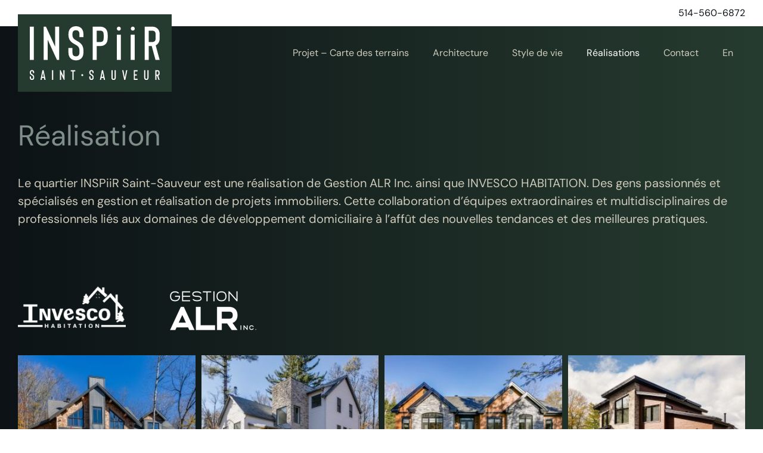

--- FILE ---
content_type: text/html; charset=UTF-8
request_url: https://www.inspiir.ca/realisations/
body_size: 15494
content:
<!doctype html>
<html lang="fr-FR">
<head>
	<meta charset="UTF-8">
	<meta name="viewport" content="width=device-width, initial-scale=1">
	<link rel="profile" href="https://gmpg.org/xfn/11">
	<meta name='robots' content='index, follow, max-image-preview:large, max-snippet:-1, max-video-preview:-1' />
	<style>img:is([sizes="auto" i], [sizes^="auto," i]) { contain-intrinsic-size: 3000px 1500px }</style>
	
	<!-- This site is optimized with the Yoast SEO plugin v25.4 - https://yoast.com/wordpress/plugins/seo/ -->
	<title>Réalisations - Inspiir</title>
	<meta name="description" content="Le quartier INSPiiR Saint-Sauveur est une réalisation de Gestion ALR Inc. ainsi que Développement Revnor Inc." />
	<link rel="canonical" href="https://www.inspiir.ca/realisations/" />
	<meta property="og:locale" content="fr_FR" />
	<meta property="og:type" content="article" />
	<meta property="og:title" content="Réalisations - Inspiir" />
	<meta property="og:description" content="Le quartier INSPiiR Saint-Sauveur est une réalisation de Gestion ALR Inc. ainsi que Développement Revnor Inc." />
	<meta property="og:url" content="https://www.inspiir.ca/realisations/" />
	<meta property="og:site_name" content="Inspiir" />
	<meta property="article:publisher" content="https://www.facebook.com/InvescoHabitation" />
	<meta property="article:modified_time" content="2023-01-25T22:39:07+00:00" />
	<meta property="og:image" content="https://www.inspiir.ca/wp-content/uploads/elementor/thumbs/logo-invesco-1be186-pwyy3g4fes4s2z6ial5anf0gi39qftav3wgf8uxt6o.png" />
	<meta name="twitter:card" content="summary_large_image" />
	<meta name="twitter:label1" content="Durée de lecture estimée" />
	<meta name="twitter:data1" content="1 minute" />
	<script type="application/ld+json" class="yoast-schema-graph">{"@context":"https://schema.org","@graph":[{"@type":"WebPage","@id":"https://www.inspiir.ca/realisations/","url":"https://www.inspiir.ca/realisations/","name":"Réalisations - Inspiir","isPartOf":{"@id":"https://www.inspiir.ca/#website"},"primaryImageOfPage":{"@id":"https://www.inspiir.ca/realisations/#primaryimage"},"image":{"@id":"https://www.inspiir.ca/realisations/#primaryimage"},"thumbnailUrl":"https://www.inspiir.ca/wp-content/uploads/elementor/thumbs/logo-invesco-1be186-pwyy3g4fes4s2z6ial5anf0gi39qftav3wgf8uxt6o.png","datePublished":"2022-10-28T12:01:31+00:00","dateModified":"2023-01-25T22:39:07+00:00","description":"Le quartier INSPiiR Saint-Sauveur est une réalisation de Gestion ALR Inc. ainsi que Développement Revnor Inc.","breadcrumb":{"@id":"https://www.inspiir.ca/realisations/#breadcrumb"},"inLanguage":"fr-FR","potentialAction":[{"@type":"ReadAction","target":["https://www.inspiir.ca/realisations/"]}]},{"@type":"ImageObject","inLanguage":"fr-FR","@id":"https://www.inspiir.ca/realisations/#primaryimage","url":"https://www.inspiir.ca/wp-content/uploads/elementor/thumbs/logo-invesco-1be186-pwyy3g4fes4s2z6ial5anf0gi39qftav3wgf8uxt6o.png","contentUrl":"https://www.inspiir.ca/wp-content/uploads/elementor/thumbs/logo-invesco-1be186-pwyy3g4fes4s2z6ial5anf0gi39qftav3wgf8uxt6o.png"},{"@type":"BreadcrumbList","@id":"https://www.inspiir.ca/realisations/#breadcrumb","itemListElement":[{"@type":"ListItem","position":1,"name":"Accueil","item":"https://www.inspiir.ca/"},{"@type":"ListItem","position":2,"name":"Réalisations"}]},{"@type":"WebSite","@id":"https://www.inspiir.ca/#website","url":"https://www.inspiir.ca/","name":"Inspiir","description":"","publisher":{"@id":"https://www.inspiir.ca/#organization"},"potentialAction":[{"@type":"SearchAction","target":{"@type":"EntryPoint","urlTemplate":"https://www.inspiir.ca/?s={search_term_string}"},"query-input":{"@type":"PropertyValueSpecification","valueRequired":true,"valueName":"search_term_string"}}],"inLanguage":"fr-FR"},{"@type":"Organization","@id":"https://www.inspiir.ca/#organization","name":"Inspiir","url":"https://www.inspiir.ca/","logo":{"@type":"ImageObject","inLanguage":"fr-FR","@id":"https://www.inspiir.ca/#/schema/logo/image/","url":"https://www.inspiir.ca/wp-content/uploads/2020/10/Inspiir-Logo.svg","contentUrl":"https://www.inspiir.ca/wp-content/uploads/2020/10/Inspiir-Logo.svg","width":100,"height":100,"caption":"Inspiir"},"image":{"@id":"https://www.inspiir.ca/#/schema/logo/image/"},"sameAs":["https://www.facebook.com/InvescoHabitation","https://www.instagram.com/invescohabitation/"]}]}</script>
	<!-- / Yoast SEO plugin. -->



<link rel="alternate" type="application/rss+xml" title="Inspiir &raquo; Flux" href="https://www.inspiir.ca/feed/" />
<script>
window._wpemojiSettings = {"baseUrl":"https:\/\/s.w.org\/images\/core\/emoji\/16.0.1\/72x72\/","ext":".png","svgUrl":"https:\/\/s.w.org\/images\/core\/emoji\/16.0.1\/svg\/","svgExt":".svg","source":{"concatemoji":"https:\/\/www.inspiir.ca\/wp-includes\/js\/wp-emoji-release.min.js?ver=6.8.3"}};
/*! This file is auto-generated */
!function(s,n){var o,i,e;function c(e){try{var t={supportTests:e,timestamp:(new Date).valueOf()};sessionStorage.setItem(o,JSON.stringify(t))}catch(e){}}function p(e,t,n){e.clearRect(0,0,e.canvas.width,e.canvas.height),e.fillText(t,0,0);var t=new Uint32Array(e.getImageData(0,0,e.canvas.width,e.canvas.height).data),a=(e.clearRect(0,0,e.canvas.width,e.canvas.height),e.fillText(n,0,0),new Uint32Array(e.getImageData(0,0,e.canvas.width,e.canvas.height).data));return t.every(function(e,t){return e===a[t]})}function u(e,t){e.clearRect(0,0,e.canvas.width,e.canvas.height),e.fillText(t,0,0);for(var n=e.getImageData(16,16,1,1),a=0;a<n.data.length;a++)if(0!==n.data[a])return!1;return!0}function f(e,t,n,a){switch(t){case"flag":return n(e,"\ud83c\udff3\ufe0f\u200d\u26a7\ufe0f","\ud83c\udff3\ufe0f\u200b\u26a7\ufe0f")?!1:!n(e,"\ud83c\udde8\ud83c\uddf6","\ud83c\udde8\u200b\ud83c\uddf6")&&!n(e,"\ud83c\udff4\udb40\udc67\udb40\udc62\udb40\udc65\udb40\udc6e\udb40\udc67\udb40\udc7f","\ud83c\udff4\u200b\udb40\udc67\u200b\udb40\udc62\u200b\udb40\udc65\u200b\udb40\udc6e\u200b\udb40\udc67\u200b\udb40\udc7f");case"emoji":return!a(e,"\ud83e\udedf")}return!1}function g(e,t,n,a){var r="undefined"!=typeof WorkerGlobalScope&&self instanceof WorkerGlobalScope?new OffscreenCanvas(300,150):s.createElement("canvas"),o=r.getContext("2d",{willReadFrequently:!0}),i=(o.textBaseline="top",o.font="600 32px Arial",{});return e.forEach(function(e){i[e]=t(o,e,n,a)}),i}function t(e){var t=s.createElement("script");t.src=e,t.defer=!0,s.head.appendChild(t)}"undefined"!=typeof Promise&&(o="wpEmojiSettingsSupports",i=["flag","emoji"],n.supports={everything:!0,everythingExceptFlag:!0},e=new Promise(function(e){s.addEventListener("DOMContentLoaded",e,{once:!0})}),new Promise(function(t){var n=function(){try{var e=JSON.parse(sessionStorage.getItem(o));if("object"==typeof e&&"number"==typeof e.timestamp&&(new Date).valueOf()<e.timestamp+604800&&"object"==typeof e.supportTests)return e.supportTests}catch(e){}return null}();if(!n){if("undefined"!=typeof Worker&&"undefined"!=typeof OffscreenCanvas&&"undefined"!=typeof URL&&URL.createObjectURL&&"undefined"!=typeof Blob)try{var e="postMessage("+g.toString()+"("+[JSON.stringify(i),f.toString(),p.toString(),u.toString()].join(",")+"));",a=new Blob([e],{type:"text/javascript"}),r=new Worker(URL.createObjectURL(a),{name:"wpTestEmojiSupports"});return void(r.onmessage=function(e){c(n=e.data),r.terminate(),t(n)})}catch(e){}c(n=g(i,f,p,u))}t(n)}).then(function(e){for(var t in e)n.supports[t]=e[t],n.supports.everything=n.supports.everything&&n.supports[t],"flag"!==t&&(n.supports.everythingExceptFlag=n.supports.everythingExceptFlag&&n.supports[t]);n.supports.everythingExceptFlag=n.supports.everythingExceptFlag&&!n.supports.flag,n.DOMReady=!1,n.readyCallback=function(){n.DOMReady=!0}}).then(function(){return e}).then(function(){var e;n.supports.everything||(n.readyCallback(),(e=n.source||{}).concatemoji?t(e.concatemoji):e.wpemoji&&e.twemoji&&(t(e.twemoji),t(e.wpemoji)))}))}((window,document),window._wpemojiSettings);
</script>
<style id='wp-emoji-styles-inline-css'>

	img.wp-smiley, img.emoji {
		display: inline !important;
		border: none !important;
		box-shadow: none !important;
		height: 1em !important;
		width: 1em !important;
		margin: 0 0.07em !important;
		vertical-align: -0.1em !important;
		background: none !important;
		padding: 0 !important;
	}
</style>
<style id='global-styles-inline-css'>
:root{--wp--preset--aspect-ratio--square: 1;--wp--preset--aspect-ratio--4-3: 4/3;--wp--preset--aspect-ratio--3-4: 3/4;--wp--preset--aspect-ratio--3-2: 3/2;--wp--preset--aspect-ratio--2-3: 2/3;--wp--preset--aspect-ratio--16-9: 16/9;--wp--preset--aspect-ratio--9-16: 9/16;--wp--preset--color--black: #000000;--wp--preset--color--cyan-bluish-gray: #abb8c3;--wp--preset--color--white: #ffffff;--wp--preset--color--pale-pink: #f78da7;--wp--preset--color--vivid-red: #cf2e2e;--wp--preset--color--luminous-vivid-orange: #ff6900;--wp--preset--color--luminous-vivid-amber: #fcb900;--wp--preset--color--light-green-cyan: #7bdcb5;--wp--preset--color--vivid-green-cyan: #00d084;--wp--preset--color--pale-cyan-blue: #8ed1fc;--wp--preset--color--vivid-cyan-blue: #0693e3;--wp--preset--color--vivid-purple: #9b51e0;--wp--preset--gradient--vivid-cyan-blue-to-vivid-purple: linear-gradient(135deg,rgba(6,147,227,1) 0%,rgb(155,81,224) 100%);--wp--preset--gradient--light-green-cyan-to-vivid-green-cyan: linear-gradient(135deg,rgb(122,220,180) 0%,rgb(0,208,130) 100%);--wp--preset--gradient--luminous-vivid-amber-to-luminous-vivid-orange: linear-gradient(135deg,rgba(252,185,0,1) 0%,rgba(255,105,0,1) 100%);--wp--preset--gradient--luminous-vivid-orange-to-vivid-red: linear-gradient(135deg,rgba(255,105,0,1) 0%,rgb(207,46,46) 100%);--wp--preset--gradient--very-light-gray-to-cyan-bluish-gray: linear-gradient(135deg,rgb(238,238,238) 0%,rgb(169,184,195) 100%);--wp--preset--gradient--cool-to-warm-spectrum: linear-gradient(135deg,rgb(74,234,220) 0%,rgb(151,120,209) 20%,rgb(207,42,186) 40%,rgb(238,44,130) 60%,rgb(251,105,98) 80%,rgb(254,248,76) 100%);--wp--preset--gradient--blush-light-purple: linear-gradient(135deg,rgb(255,206,236) 0%,rgb(152,150,240) 100%);--wp--preset--gradient--blush-bordeaux: linear-gradient(135deg,rgb(254,205,165) 0%,rgb(254,45,45) 50%,rgb(107,0,62) 100%);--wp--preset--gradient--luminous-dusk: linear-gradient(135deg,rgb(255,203,112) 0%,rgb(199,81,192) 50%,rgb(65,88,208) 100%);--wp--preset--gradient--pale-ocean: linear-gradient(135deg,rgb(255,245,203) 0%,rgb(182,227,212) 50%,rgb(51,167,181) 100%);--wp--preset--gradient--electric-grass: linear-gradient(135deg,rgb(202,248,128) 0%,rgb(113,206,126) 100%);--wp--preset--gradient--midnight: linear-gradient(135deg,rgb(2,3,129) 0%,rgb(40,116,252) 100%);--wp--preset--font-size--small: 13px;--wp--preset--font-size--medium: 20px;--wp--preset--font-size--large: 36px;--wp--preset--font-size--x-large: 42px;--wp--preset--spacing--20: 0.44rem;--wp--preset--spacing--30: 0.67rem;--wp--preset--spacing--40: 1rem;--wp--preset--spacing--50: 1.5rem;--wp--preset--spacing--60: 2.25rem;--wp--preset--spacing--70: 3.38rem;--wp--preset--spacing--80: 5.06rem;--wp--preset--shadow--natural: 6px 6px 9px rgba(0, 0, 0, 0.2);--wp--preset--shadow--deep: 12px 12px 50px rgba(0, 0, 0, 0.4);--wp--preset--shadow--sharp: 6px 6px 0px rgba(0, 0, 0, 0.2);--wp--preset--shadow--outlined: 6px 6px 0px -3px rgba(255, 255, 255, 1), 6px 6px rgba(0, 0, 0, 1);--wp--preset--shadow--crisp: 6px 6px 0px rgba(0, 0, 0, 1);}:root { --wp--style--global--content-size: 800px;--wp--style--global--wide-size: 1200px; }:where(body) { margin: 0; }.wp-site-blocks > .alignleft { float: left; margin-right: 2em; }.wp-site-blocks > .alignright { float: right; margin-left: 2em; }.wp-site-blocks > .aligncenter { justify-content: center; margin-left: auto; margin-right: auto; }:where(.wp-site-blocks) > * { margin-block-start: 24px; margin-block-end: 0; }:where(.wp-site-blocks) > :first-child { margin-block-start: 0; }:where(.wp-site-blocks) > :last-child { margin-block-end: 0; }:root { --wp--style--block-gap: 24px; }:root :where(.is-layout-flow) > :first-child{margin-block-start: 0;}:root :where(.is-layout-flow) > :last-child{margin-block-end: 0;}:root :where(.is-layout-flow) > *{margin-block-start: 24px;margin-block-end: 0;}:root :where(.is-layout-constrained) > :first-child{margin-block-start: 0;}:root :where(.is-layout-constrained) > :last-child{margin-block-end: 0;}:root :where(.is-layout-constrained) > *{margin-block-start: 24px;margin-block-end: 0;}:root :where(.is-layout-flex){gap: 24px;}:root :where(.is-layout-grid){gap: 24px;}.is-layout-flow > .alignleft{float: left;margin-inline-start: 0;margin-inline-end: 2em;}.is-layout-flow > .alignright{float: right;margin-inline-start: 2em;margin-inline-end: 0;}.is-layout-flow > .aligncenter{margin-left: auto !important;margin-right: auto !important;}.is-layout-constrained > .alignleft{float: left;margin-inline-start: 0;margin-inline-end: 2em;}.is-layout-constrained > .alignright{float: right;margin-inline-start: 2em;margin-inline-end: 0;}.is-layout-constrained > .aligncenter{margin-left: auto !important;margin-right: auto !important;}.is-layout-constrained > :where(:not(.alignleft):not(.alignright):not(.alignfull)){max-width: var(--wp--style--global--content-size);margin-left: auto !important;margin-right: auto !important;}.is-layout-constrained > .alignwide{max-width: var(--wp--style--global--wide-size);}body .is-layout-flex{display: flex;}.is-layout-flex{flex-wrap: wrap;align-items: center;}.is-layout-flex > :is(*, div){margin: 0;}body .is-layout-grid{display: grid;}.is-layout-grid > :is(*, div){margin: 0;}body{padding-top: 0px;padding-right: 0px;padding-bottom: 0px;padding-left: 0px;}a:where(:not(.wp-element-button)){text-decoration: underline;}:root :where(.wp-element-button, .wp-block-button__link){background-color: #32373c;border-width: 0;color: #fff;font-family: inherit;font-size: inherit;line-height: inherit;padding: calc(0.667em + 2px) calc(1.333em + 2px);text-decoration: none;}.has-black-color{color: var(--wp--preset--color--black) !important;}.has-cyan-bluish-gray-color{color: var(--wp--preset--color--cyan-bluish-gray) !important;}.has-white-color{color: var(--wp--preset--color--white) !important;}.has-pale-pink-color{color: var(--wp--preset--color--pale-pink) !important;}.has-vivid-red-color{color: var(--wp--preset--color--vivid-red) !important;}.has-luminous-vivid-orange-color{color: var(--wp--preset--color--luminous-vivid-orange) !important;}.has-luminous-vivid-amber-color{color: var(--wp--preset--color--luminous-vivid-amber) !important;}.has-light-green-cyan-color{color: var(--wp--preset--color--light-green-cyan) !important;}.has-vivid-green-cyan-color{color: var(--wp--preset--color--vivid-green-cyan) !important;}.has-pale-cyan-blue-color{color: var(--wp--preset--color--pale-cyan-blue) !important;}.has-vivid-cyan-blue-color{color: var(--wp--preset--color--vivid-cyan-blue) !important;}.has-vivid-purple-color{color: var(--wp--preset--color--vivid-purple) !important;}.has-black-background-color{background-color: var(--wp--preset--color--black) !important;}.has-cyan-bluish-gray-background-color{background-color: var(--wp--preset--color--cyan-bluish-gray) !important;}.has-white-background-color{background-color: var(--wp--preset--color--white) !important;}.has-pale-pink-background-color{background-color: var(--wp--preset--color--pale-pink) !important;}.has-vivid-red-background-color{background-color: var(--wp--preset--color--vivid-red) !important;}.has-luminous-vivid-orange-background-color{background-color: var(--wp--preset--color--luminous-vivid-orange) !important;}.has-luminous-vivid-amber-background-color{background-color: var(--wp--preset--color--luminous-vivid-amber) !important;}.has-light-green-cyan-background-color{background-color: var(--wp--preset--color--light-green-cyan) !important;}.has-vivid-green-cyan-background-color{background-color: var(--wp--preset--color--vivid-green-cyan) !important;}.has-pale-cyan-blue-background-color{background-color: var(--wp--preset--color--pale-cyan-blue) !important;}.has-vivid-cyan-blue-background-color{background-color: var(--wp--preset--color--vivid-cyan-blue) !important;}.has-vivid-purple-background-color{background-color: var(--wp--preset--color--vivid-purple) !important;}.has-black-border-color{border-color: var(--wp--preset--color--black) !important;}.has-cyan-bluish-gray-border-color{border-color: var(--wp--preset--color--cyan-bluish-gray) !important;}.has-white-border-color{border-color: var(--wp--preset--color--white) !important;}.has-pale-pink-border-color{border-color: var(--wp--preset--color--pale-pink) !important;}.has-vivid-red-border-color{border-color: var(--wp--preset--color--vivid-red) !important;}.has-luminous-vivid-orange-border-color{border-color: var(--wp--preset--color--luminous-vivid-orange) !important;}.has-luminous-vivid-amber-border-color{border-color: var(--wp--preset--color--luminous-vivid-amber) !important;}.has-light-green-cyan-border-color{border-color: var(--wp--preset--color--light-green-cyan) !important;}.has-vivid-green-cyan-border-color{border-color: var(--wp--preset--color--vivid-green-cyan) !important;}.has-pale-cyan-blue-border-color{border-color: var(--wp--preset--color--pale-cyan-blue) !important;}.has-vivid-cyan-blue-border-color{border-color: var(--wp--preset--color--vivid-cyan-blue) !important;}.has-vivid-purple-border-color{border-color: var(--wp--preset--color--vivid-purple) !important;}.has-vivid-cyan-blue-to-vivid-purple-gradient-background{background: var(--wp--preset--gradient--vivid-cyan-blue-to-vivid-purple) !important;}.has-light-green-cyan-to-vivid-green-cyan-gradient-background{background: var(--wp--preset--gradient--light-green-cyan-to-vivid-green-cyan) !important;}.has-luminous-vivid-amber-to-luminous-vivid-orange-gradient-background{background: var(--wp--preset--gradient--luminous-vivid-amber-to-luminous-vivid-orange) !important;}.has-luminous-vivid-orange-to-vivid-red-gradient-background{background: var(--wp--preset--gradient--luminous-vivid-orange-to-vivid-red) !important;}.has-very-light-gray-to-cyan-bluish-gray-gradient-background{background: var(--wp--preset--gradient--very-light-gray-to-cyan-bluish-gray) !important;}.has-cool-to-warm-spectrum-gradient-background{background: var(--wp--preset--gradient--cool-to-warm-spectrum) !important;}.has-blush-light-purple-gradient-background{background: var(--wp--preset--gradient--blush-light-purple) !important;}.has-blush-bordeaux-gradient-background{background: var(--wp--preset--gradient--blush-bordeaux) !important;}.has-luminous-dusk-gradient-background{background: var(--wp--preset--gradient--luminous-dusk) !important;}.has-pale-ocean-gradient-background{background: var(--wp--preset--gradient--pale-ocean) !important;}.has-electric-grass-gradient-background{background: var(--wp--preset--gradient--electric-grass) !important;}.has-midnight-gradient-background{background: var(--wp--preset--gradient--midnight) !important;}.has-small-font-size{font-size: var(--wp--preset--font-size--small) !important;}.has-medium-font-size{font-size: var(--wp--preset--font-size--medium) !important;}.has-large-font-size{font-size: var(--wp--preset--font-size--large) !important;}.has-x-large-font-size{font-size: var(--wp--preset--font-size--x-large) !important;}
:root :where(.wp-block-pullquote){font-size: 1.5em;line-height: 1.6;}
</style>
<link rel='stylesheet' id='wpml-legacy-horizontal-list-0-css' href='https://www.inspiir.ca/wp-content/plugins/sitepress-multilingual-cms/templates/language-switchers/legacy-list-horizontal/style.min.css?ver=1' media='all' />
<link rel='stylesheet' id='wpml-menu-item-0-css' href='https://www.inspiir.ca/wp-content/plugins/sitepress-multilingual-cms/templates/language-switchers/menu-item/style.min.css?ver=1' media='all' />
<link rel='stylesheet' id='hello-elementor-theme-style-css' href='https://www.inspiir.ca/wp-content/themes/hello-elementor/assets/css/theme.css?ver=3.4.4' media='all' />
<link rel='stylesheet' id='hello-elementor-child-style-css' href='https://www.inspiir.ca/wp-content/themes/webloft-hello/style.css?ver=1.0.0' media='all' />
<link rel='stylesheet' id='hello-elementor-css' href='https://www.inspiir.ca/wp-content/themes/hello-elementor/assets/css/reset.css?ver=3.4.4' media='all' />
<link rel='stylesheet' id='hello-elementor-header-footer-css' href='https://www.inspiir.ca/wp-content/themes/hello-elementor/assets/css/header-footer.css?ver=3.4.4' media='all' />
<link rel='stylesheet' id='elementor-frontend-css' href='https://www.inspiir.ca/wp-content/uploads/elementor/css/custom-frontend.min.css?ver=1751723946' media='all' />
<link rel='stylesheet' id='widget-icon-list-css' href='https://www.inspiir.ca/wp-content/uploads/elementor/css/custom-widget-icon-list.min.css?ver=1751723946' media='all' />
<link rel='stylesheet' id='widget-image-css' href='https://www.inspiir.ca/wp-content/plugins/elementor/assets/css/widget-image.min.css?ver=3.30.0' media='all' />
<link rel='stylesheet' id='widget-nav-menu-css' href='https://www.inspiir.ca/wp-content/uploads/elementor/css/custom-pro-widget-nav-menu.min.css?ver=1751723946' media='all' />
<link rel='stylesheet' id='e-sticky-css' href='https://www.inspiir.ca/wp-content/plugins/elementor-pro/assets/css/modules/sticky.min.css?ver=3.30.0' media='all' />
<link rel='stylesheet' id='widget-spacer-css' href='https://www.inspiir.ca/wp-content/plugins/elementor/assets/css/widget-spacer.min.css?ver=3.30.0' media='all' />
<link rel='stylesheet' id='widget-form-css' href='https://www.inspiir.ca/wp-content/plugins/elementor-pro/assets/css/widget-form.min.css?ver=3.30.0' media='all' />
<link rel='stylesheet' id='jet-elements-css' href='https://www.inspiir.ca/wp-content/plugins/jet-elements/assets/css/jet-elements.css?ver=2.6.16' media='all' />
<link rel='stylesheet' id='jet-elements-skin-css' href='https://www.inspiir.ca/wp-content/plugins/jet-elements/assets/css/jet-elements-skin.css?ver=2.6.16' media='all' />
<link rel='stylesheet' id='elementor-icons-css' href='https://www.inspiir.ca/wp-content/plugins/elementor/assets/lib/eicons/css/elementor-icons.min.css?ver=5.43.0' media='all' />
<link rel='stylesheet' id='elementor-post-82-css' href='https://www.inspiir.ca/wp-content/uploads/elementor/css/post-82.css?ver=1751723946' media='all' />
<link rel='stylesheet' id='e-animation-fadeInUp-css' href='https://www.inspiir.ca/wp-content/plugins/elementor/assets/lib/animations/styles/fadeInUp.min.css?ver=3.30.0' media='all' />
<link rel='stylesheet' id='widget-heading-css' href='https://www.inspiir.ca/wp-content/plugins/elementor/assets/css/widget-heading.min.css?ver=3.30.0' media='all' />
<link rel='stylesheet' id='e-animation-fadeIn-css' href='https://www.inspiir.ca/wp-content/plugins/elementor/assets/lib/animations/styles/fadeIn.min.css?ver=3.30.0' media='all' />
<link rel='stylesheet' id='swiper-css' href='https://www.inspiir.ca/wp-content/plugins/elementor/assets/lib/swiper/v8/css/swiper.min.css?ver=8.4.5' media='all' />
<link rel='stylesheet' id='e-swiper-css' href='https://www.inspiir.ca/wp-content/plugins/elementor/assets/css/conditionals/e-swiper.min.css?ver=3.30.0' media='all' />
<link rel='stylesheet' id='widget-gallery-css' href='https://www.inspiir.ca/wp-content/plugins/elementor-pro/assets/css/widget-gallery.min.css?ver=3.30.0' media='all' />
<link rel='stylesheet' id='elementor-gallery-css' href='https://www.inspiir.ca/wp-content/plugins/elementor/assets/lib/e-gallery/css/e-gallery.min.css?ver=1.2.0' media='all' />
<link rel='stylesheet' id='e-transitions-css' href='https://www.inspiir.ca/wp-content/plugins/elementor-pro/assets/css/conditionals/transitions.min.css?ver=3.30.0' media='all' />
<link rel='stylesheet' id='elementor-post-243-css' href='https://www.inspiir.ca/wp-content/uploads/elementor/css/post-243.css?ver=1751723968' media='all' />
<link rel='stylesheet' id='elementor-post-144-css' href='https://www.inspiir.ca/wp-content/uploads/elementor/css/post-144.css?ver=1751723946' media='all' />
<link rel='stylesheet' id='elementor-post-159-css' href='https://www.inspiir.ca/wp-content/uploads/elementor/css/post-159.css?ver=1751723947' media='all' />
<link rel='stylesheet' id='wl-tooltip-css' href='https://www.inspiir.ca/wp-content/plugins/wl-plans/assets/frontend/css/jquery.qtip.css?ver=6.8.3' media='all' />
<link rel='stylesheet' id='wl-plans-css' href='https://www.inspiir.ca/wp-content/plugins/wl-plans/assets/frontend/css/wl-plans.css?ver=6.8.3' media='all' />
<link rel='stylesheet' id='elementor-gf-local-playfairdisplay-css' href='https://www.inspiir.ca/wp-content/uploads/elementor/google-fonts/css/playfairdisplay.css?ver=1751037954' media='all' />
<link rel='stylesheet' id='elementor-gf-local-dmsans-css' href='https://www.inspiir.ca/wp-content/uploads/elementor/google-fonts/css/dmsans.css?ver=1751037956' media='all' />
<link rel='stylesheet' id='elementor-icons-shared-0-css' href='https://www.inspiir.ca/wp-content/plugins/elementor/assets/lib/font-awesome/css/fontawesome.min.css?ver=5.15.3' media='all' />
<link rel='stylesheet' id='elementor-icons-fa-solid-css' href='https://www.inspiir.ca/wp-content/plugins/elementor/assets/lib/font-awesome/css/solid.min.css?ver=5.15.3' media='all' />
<link rel='stylesheet' id='elementor-icons-fa-brands-css' href='https://www.inspiir.ca/wp-content/plugins/elementor/assets/lib/font-awesome/css/brands.min.css?ver=5.15.3' media='all' />
<script id="wpml-cookie-js-extra">
var wpml_cookies = {"wp-wpml_current_language":{"value":"fr","expires":1,"path":"\/"}};
var wpml_cookies = {"wp-wpml_current_language":{"value":"fr","expires":1,"path":"\/"}};
</script>
<script src="https://www.inspiir.ca/wp-content/plugins/sitepress-multilingual-cms/res/js/cookies/language-cookie.js?ver=476000" id="wpml-cookie-js" defer data-wp-strategy="defer"></script>
<script src="https://www.inspiir.ca/wp-includes/js/jquery/jquery.min.js?ver=3.7.1" id="jquery-core-js"></script>
<script src="https://www.inspiir.ca/wp-includes/js/jquery/jquery-migrate.min.js?ver=3.4.1" id="jquery-migrate-js"></script>
<script src="https://www.inspiir.ca/wp-content/plugins/wl-plans/assets/frontend/js/imageMapResizer.js" id="wl-resize-img-js"></script>
<script src="https://www.inspiir.ca/wp-content/plugins/wl-plans/assets/frontend/js/wl-plans.js" id="wl-plans-js"></script>
<script src="https://www.inspiir.ca/wp-content/plugins/wl-plans/assets/frontend/js/jquery.qtip.min.js" id="wl-tooltip-js"></script>
<link rel="https://api.w.org/" href="https://www.inspiir.ca/wp-json/" /><link rel="alternate" title="JSON" type="application/json" href="https://www.inspiir.ca/wp-json/wp/v2/pages/243" /><link rel='shortlink' href='https://www.inspiir.ca/?p=243' />
<link rel="alternate" title="oEmbed (JSON)" type="application/json+oembed" href="https://www.inspiir.ca/wp-json/oembed/1.0/embed?url=https%3A%2F%2Fwww.inspiir.ca%2Frealisations%2F" />
<link rel="alternate" title="oEmbed (XML)" type="text/xml+oembed" href="https://www.inspiir.ca/wp-json/oembed/1.0/embed?url=https%3A%2F%2Fwww.inspiir.ca%2Frealisations%2F&#038;format=xml" />
<meta name="generator" content="WPML ver:4.7.6 stt:1,4;" />
<meta name="generator" content="Elementor 3.30.0; features: additional_custom_breakpoints; settings: css_print_method-external, google_font-enabled, font_display-auto">
<!-- Google Tag Manager -->
<script>(function(w,d,s,l,i){w[l]=w[l]||[];w[l].push({'gtm.start':
new Date().getTime(),event:'gtm.js'});var f=d.getElementsByTagName(s)[0],
j=d.createElement(s),dl=l!='dataLayer'?'&l='+l:'';j.async=true;j.src=
'https://www.googletagmanager.com/gtm.js?id='+i+dl;f.parentNode.insertBefore(j,f);
})(window,document,'script','dataLayer','GTM-P3CTQ4K');</script>
<!-- End Google Tag Manager -->
<noscript><iframe src="https://www.googletagmanager.com/ns.html?id=GTM-P3CTQ4K" height="0" width="0" style="display:none;visibility:hidden"></iframe></noscript>
			<style>
				.e-con.e-parent:nth-of-type(n+4):not(.e-lazyloaded):not(.e-no-lazyload),
				.e-con.e-parent:nth-of-type(n+4):not(.e-lazyloaded):not(.e-no-lazyload) * {
					background-image: none !important;
				}
				@media screen and (max-height: 1024px) {
					.e-con.e-parent:nth-of-type(n+3):not(.e-lazyloaded):not(.e-no-lazyload),
					.e-con.e-parent:nth-of-type(n+3):not(.e-lazyloaded):not(.e-no-lazyload) * {
						background-image: none !important;
					}
				}
				@media screen and (max-height: 640px) {
					.e-con.e-parent:nth-of-type(n+2):not(.e-lazyloaded):not(.e-no-lazyload),
					.e-con.e-parent:nth-of-type(n+2):not(.e-lazyloaded):not(.e-no-lazyload) * {
						background-image: none !important;
					}
				}
			</style>
			<link rel="icon" href="https://www.inspiir.ca/wp-content/uploads/2022/10/favico-150x150.png" sizes="32x32" />
<link rel="icon" href="https://www.inspiir.ca/wp-content/uploads/2022/10/favico.png" sizes="192x192" />
<link rel="apple-touch-icon" href="https://www.inspiir.ca/wp-content/uploads/2022/10/favico.png" />
<meta name="msapplication-TileImage" content="https://www.inspiir.ca/wp-content/uploads/2022/10/favico.png" />
		<style id="wp-custom-css">
			.wl-btn-w-icon .elementor-button-content-wrapper,
.wl-btn-w-icon-green .elementor-button-content-wrapper{
  align-items: center;
}

.wl-btn-w-icon .elementor-button-icon *{
  font-size: 4em;
  padding: 10px;
  stroke: var( --e-global-color-primary );
	transition: all 0.25s;
	
}

.wl-btn-w-icon-green .elementor-button-icon *{
  font-size: 4em;
  padding: 10px;
  stroke: var( --e-global-color-primary );
	transition: all 0.25s;
}

.wl-btn-w-icon:hover .elementor-button-icon *{
  color: white !important;
  fill: transparent !important;
  stroke: white !important;
}

.wl-btn-w-icon-green:hover .elementor-button-icon *{
  color:  var( --e-global-color-primary );
  fill: transparent !important;
  stroke: var( --e-global-color-af07583 )
}


.elementor-sticky.elementor-sticky--effects .wl-header-logo{
  margin-top: 20px;
  max-width: 100px;
  transition: all 0.25s;
}

.wl-header-logo{
  transition: all 0.25s;
}		</style>
		<meta name="generator" content="WP Rocket 3.19.1.2" data-wpr-features="wpr_desktop" /></head>
<body class="wp-singular page-template-default page page-id-243 wp-custom-logo wp-embed-responsive wp-theme-hello-elementor wp-child-theme-webloft-hello hello-elementor-default elementor-default elementor-kit-82 elementor-page elementor-page-243">


<a class="skip-link screen-reader-text" href="#content">Aller au contenu</a>

		<div data-rocket-location-hash="9d4d07b47c6519ce2dc3257649924708" data-elementor-type="header" data-elementor-id="144" class="elementor elementor-144 elementor-location-header" data-elementor-post-type="elementor_library">
					<section class="elementor-section elementor-top-section elementor-element elementor-element-67afbea elementor-section-boxed elementor-section-height-default elementor-section-height-default" data-id="67afbea" data-element_type="section" data-settings="{&quot;jet_parallax_layout_list&quot;:[]}">
						<div data-rocket-location-hash="82f6c6a00e9a86a2eaa3cc6e8d136714" class="elementor-container elementor-column-gap-default">
					<div class="elementor-column elementor-col-100 elementor-top-column elementor-element elementor-element-6e28935" data-id="6e28935" data-element_type="column">
			<div class="elementor-widget-wrap elementor-element-populated">
						<div class="elementor-element elementor-element-9d9c61b elementor-icon-list--layout-inline elementor-align-right elementor-list-item-link-full_width elementor-widget elementor-widget-icon-list" data-id="9d9c61b" data-element_type="widget" data-widget_type="icon-list.default">
				<div class="elementor-widget-container">
							<ul class="elementor-icon-list-items elementor-inline-items">
							<li class="elementor-icon-list-item elementor-inline-item">
											<a href="tel:+15145606872">

											<span class="elementor-icon-list-text">514-560-6872</span>
											</a>
									</li>
						</ul>
						</div>
				</div>
					</div>
		</div>
					</div>
		</section>
				<section class="elementor-section elementor-top-section elementor-element elementor-element-b7633cb elementor-section-content-middle elementor-section-boxed elementor-section-height-default elementor-section-height-default" data-id="b7633cb" data-element_type="section" data-settings="{&quot;jet_parallax_layout_list&quot;:[],&quot;background_background&quot;:&quot;gradient&quot;,&quot;sticky&quot;:&quot;top&quot;,&quot;sticky_on&quot;:[&quot;desktop&quot;,&quot;laptop&quot;,&quot;tablet&quot;,&quot;mobile&quot;],&quot;sticky_offset&quot;:0,&quot;sticky_effects_offset&quot;:0,&quot;sticky_anchor_link_offset&quot;:0}">
						<div data-rocket-location-hash="b3be091174dcd2d7573499587c59c9d9" class="elementor-container elementor-column-gap-default">
					<div class="elementor-column elementor-col-50 elementor-top-column elementor-element elementor-element-7d8f5b8" data-id="7d8f5b8" data-element_type="column">
			<div class="elementor-widget-wrap elementor-element-populated">
						<div class="elementor-element elementor-element-032c909 elementor-widget-tablet__width-auto wl-header-logo elementor-widget elementor-widget-theme-site-logo elementor-widget-image" data-id="032c909" data-element_type="widget" data-widget_type="theme-site-logo.default">
				<div class="elementor-widget-container">
											<a href="https://www.inspiir.ca">
			<img width="100" height="100" src="https://www.inspiir.ca/wp-content/uploads/2020/10/Inspiir-Logo.svg" class="attachment-full size-full wp-image-175" alt="" />				</a>
											</div>
				</div>
					</div>
		</div>
				<div class="elementor-column elementor-col-50 elementor-top-column elementor-element elementor-element-d66a31d" data-id="d66a31d" data-element_type="column">
			<div class="elementor-widget-wrap elementor-element-populated">
						<div class="elementor-element elementor-element-28c41ba elementor-nav-menu__align-end elementor-nav-menu--stretch elementor-nav-menu__text-align-center elementor-nav-menu--dropdown-tablet elementor-nav-menu--toggle elementor-nav-menu--burger elementor-widget elementor-widget-nav-menu" data-id="28c41ba" data-element_type="widget" data-settings="{&quot;full_width&quot;:&quot;stretch&quot;,&quot;layout&quot;:&quot;horizontal&quot;,&quot;submenu_icon&quot;:{&quot;value&quot;:&quot;&lt;i class=\&quot;fas fa-caret-down\&quot;&gt;&lt;\/i&gt;&quot;,&quot;library&quot;:&quot;fa-solid&quot;},&quot;toggle&quot;:&quot;burger&quot;}" data-widget_type="nav-menu.default">
				<div class="elementor-widget-container">
								<nav aria-label="Menu" class="elementor-nav-menu--main elementor-nav-menu__container elementor-nav-menu--layout-horizontal e--pointer-underline e--animation-fade">
				<ul id="menu-1-28c41ba" class="elementor-nav-menu"><li class="menu-item menu-item-type-post_type menu-item-object-page menu-item-251"><a href="https://www.inspiir.ca/projet/" class="elementor-item">Projet &#8211; Carte des terrains</a></li>
<li class="menu-item menu-item-type-post_type menu-item-object-page menu-item-250"><a href="https://www.inspiir.ca/architecture/" class="elementor-item">Architecture</a></li>
<li class="menu-item menu-item-type-post_type menu-item-object-page menu-item-249"><a href="https://www.inspiir.ca/style-de-vie/" class="elementor-item">Style de vie</a></li>
<li class="menu-item menu-item-type-post_type menu-item-object-page current-menu-item page_item page-item-243 current_page_item menu-item-248"><a href="https://www.inspiir.ca/realisations/" aria-current="page" class="elementor-item elementor-item-active">Réalisations</a></li>
<li class="menu-item menu-item-type-post_type menu-item-object-page menu-item-247"><a href="https://www.inspiir.ca/contact/" class="elementor-item">Contact</a></li>
<li class="menu-item wpml-ls-slot-17 wpml-ls-item wpml-ls-item-en wpml-ls-menu-item wpml-ls-first-item wpml-ls-last-item menu-item-type-wpml_ls_menu_item menu-item-object-wpml_ls_menu_item menu-item-wpml-ls-17-en"><a href="https://www.inspiir.ca/en/production/" title="Passer à En" class="elementor-item"><span class="wpml-ls-native" lang="en">En</span></a></li>
</ul>			</nav>
					<div class="elementor-menu-toggle" role="button" tabindex="0" aria-label="Permuter le menu" aria-expanded="false">
			<span class="elementor-menu-toggle__icon--open"><svg xmlns="http://www.w3.org/2000/svg" viewBox="0 0 24 24" width="24" height="24"><path fill="none" d="M0 0h24v24H0z"></path><path d="M3 4h18v2H3V4zm6 7h12v2H9v-2zm-6 7h18v2H3v-2z" fill="rgba(255,255,255,1)"></path></svg></span><i aria-hidden="true" role="presentation" class="elementor-menu-toggle__icon--close eicon-close"></i>		</div>
					<nav class="elementor-nav-menu--dropdown elementor-nav-menu__container" aria-hidden="true">
				<ul id="menu-2-28c41ba" class="elementor-nav-menu"><li class="menu-item menu-item-type-post_type menu-item-object-page menu-item-251"><a href="https://www.inspiir.ca/projet/" class="elementor-item" tabindex="-1">Projet &#8211; Carte des terrains</a></li>
<li class="menu-item menu-item-type-post_type menu-item-object-page menu-item-250"><a href="https://www.inspiir.ca/architecture/" class="elementor-item" tabindex="-1">Architecture</a></li>
<li class="menu-item menu-item-type-post_type menu-item-object-page menu-item-249"><a href="https://www.inspiir.ca/style-de-vie/" class="elementor-item" tabindex="-1">Style de vie</a></li>
<li class="menu-item menu-item-type-post_type menu-item-object-page current-menu-item page_item page-item-243 current_page_item menu-item-248"><a href="https://www.inspiir.ca/realisations/" aria-current="page" class="elementor-item elementor-item-active" tabindex="-1">Réalisations</a></li>
<li class="menu-item menu-item-type-post_type menu-item-object-page menu-item-247"><a href="https://www.inspiir.ca/contact/" class="elementor-item" tabindex="-1">Contact</a></li>
<li class="menu-item wpml-ls-slot-17 wpml-ls-item wpml-ls-item-en wpml-ls-menu-item wpml-ls-first-item wpml-ls-last-item menu-item-type-wpml_ls_menu_item menu-item-object-wpml_ls_menu_item menu-item-wpml-ls-17-en"><a href="https://www.inspiir.ca/en/production/" title="Passer à En" class="elementor-item" tabindex="-1"><span class="wpml-ls-native" lang="en">En</span></a></li>
</ul>			</nav>
						</div>
				</div>
					</div>
		</div>
					</div>
		</section>
				</div>
		
<main data-rocket-location-hash="0380dd9fc212ec8d90c003b5a18a725d" id="content" class="site-main post-243 page type-page status-publish hentry">

	
	<div data-rocket-location-hash="c83da318538040736752f757a6274db5" class="page-content">
				<div data-rocket-location-hash="0f60f40a5359546ac167026d2fbc4fce" data-elementor-type="wp-page" data-elementor-id="243" class="elementor elementor-243" data-elementor-post-type="page">
						<section class="elementor-section elementor-top-section elementor-element elementor-element-6b8362b elementor-section-height-min-height elementor-section-stretched elementor-section-boxed elementor-section-height-default elementor-section-items-middle" data-id="6b8362b" data-element_type="section" data-settings="{&quot;stretch_section&quot;:&quot;section-stretched&quot;,&quot;jet_parallax_layout_list&quot;:[],&quot;background_background&quot;:&quot;gradient&quot;}">
							<div class="elementor-background-overlay"></div>
							<div class="elementor-container elementor-column-gap-default">
					<div class="elementor-column elementor-col-100 elementor-top-column elementor-element elementor-element-c1b63fe" data-id="c1b63fe" data-element_type="column">
			<div class="elementor-widget-wrap elementor-element-populated">
						<div class="elementor-element elementor-element-4013638 elementor-invisible elementor-widget elementor-widget-heading" data-id="4013638" data-element_type="widget" data-settings="{&quot;_animation&quot;:&quot;fadeInUp&quot;,&quot;_animation_delay&quot;:250}" data-widget_type="heading.default">
				<div class="elementor-widget-container">
					<h2 class="elementor-heading-title elementor-size-default">Réalisation​</h2>				</div>
				</div>
				<div class="elementor-element elementor-element-6257bf4 elementor-invisible elementor-widget elementor-widget-text-editor" data-id="6257bf4" data-element_type="widget" data-settings="{&quot;_animation&quot;:&quot;fadeInUp&quot;,&quot;_animation_delay&quot;:500}" data-widget_type="text-editor.default">
				<div class="elementor-widget-container">
									<p>Le quartier INSPiiR Saint-Sauveur est une réalisation de Gestion ALR Inc. ainsi que INVESCO HABITATION. Des gens passionnés et spécialisés en gestion et réalisation de projets immobiliers. Cette collaboration d&rsquo;équipes extraordinaires et multidisciplinaires de professionnels liés aux domaines de développement domiciliaire à l&rsquo;affût des nouvelles tendances et des meilleures pratiques.</p>								</div>
				</div>
				<div class="elementor-element elementor-element-5b0ed4c elementor-widget elementor-widget-spacer" data-id="5b0ed4c" data-element_type="widget" data-widget_type="spacer.default">
				<div class="elementor-widget-container">
							<div class="elementor-spacer">
			<div class="elementor-spacer-inner"></div>
		</div>
						</div>
				</div>
				<div class="elementor-element elementor-element-0a44506 elementor-widget__width-auto elementor-invisible elementor-widget elementor-widget-image" data-id="0a44506" data-element_type="widget" data-settings="{&quot;_animation&quot;:&quot;fadeIn&quot;,&quot;_animation_delay&quot;:750}" data-widget_type="image.default">
				<div class="elementor-widget-container">
																<a href="https://www.invescohabitation.ca/" target="_blank">
							<img decoding="async" src="https://www.inspiir.ca/wp-content/uploads/elementor/thumbs/logo-invesco-1be186-pwyy3g4fes4s2z6ial5anf0gi39qftav3wgf8uxt6o.png" title="logo-invesco-1be186" alt="logo-invesco-1be186" loading="lazy" />								</a>
															</div>
				</div>
				<div class="elementor-element elementor-element-99520c7 elementor-widget__width-auto elementor-invisible elementor-widget elementor-widget-image" data-id="99520c7" data-element_type="widget" data-settings="{&quot;_animation&quot;:&quot;fadeIn&quot;,&quot;_animation_delay&quot;:750}" data-widget_type="image.default">
				<div class="elementor-widget-container">
																<a href="https://www.inspiir.ca/fr/realisation" target="_blank">
							<img decoding="async" src="https://www.inspiir.ca/wp-content/uploads/elementor/thumbs/gestion-alr-8692ab-pwyy3g4fes4s2z6ial5anf0gi39qftav3wgf8uxt6o.png" title="gestion-alr-8692ab" alt="gestion-alr-8692ab" loading="lazy" />								</a>
															</div>
				</div>
				<div class="elementor-element elementor-element-e7b208b elementor-widget elementor-widget-gallery" data-id="e7b208b" data-element_type="widget" data-settings="{&quot;aspect_ratio&quot;:&quot;4:3&quot;,&quot;lazyload&quot;:&quot;yes&quot;,&quot;gallery_layout&quot;:&quot;grid&quot;,&quot;columns&quot;:4,&quot;columns_tablet&quot;:2,&quot;columns_mobile&quot;:1,&quot;gap&quot;:{&quot;unit&quot;:&quot;px&quot;,&quot;size&quot;:10,&quot;sizes&quot;:[]},&quot;gap_laptop&quot;:{&quot;unit&quot;:&quot;px&quot;,&quot;size&quot;:10,&quot;sizes&quot;:[]},&quot;gap_tablet&quot;:{&quot;unit&quot;:&quot;px&quot;,&quot;size&quot;:10,&quot;sizes&quot;:[]},&quot;gap_mobile&quot;:{&quot;unit&quot;:&quot;px&quot;,&quot;size&quot;:10,&quot;sizes&quot;:[]},&quot;link_to&quot;:&quot;file&quot;,&quot;overlay_background&quot;:&quot;yes&quot;,&quot;content_hover_animation&quot;:&quot;fade-in&quot;}" data-widget_type="gallery.default">
				<div class="elementor-widget-container">
							<div class="elementor-gallery__container">
							<a class="e-gallery-item elementor-gallery-item elementor-animated-content" href="https://www.inspiir.ca/wp-content/uploads/2022/11/Invesco-exterieur-15-copie.jpg" data-elementor-open-lightbox="yes" data-elementor-lightbox-slideshow="e7b208b" data-e-action-hash="#elementor-action%3Aaction%3Dlightbox%26settings%3DeyJpZCI6NjkzLCJ1cmwiOiJodHRwczpcL1wvd3d3Lmluc3BpaXIuY2FcL3dwLWNvbnRlbnRcL3VwbG9hZHNcLzIwMjJcLzExXC9JbnZlc2NvLWV4dGVyaWV1ci0xNS1jb3BpZS5qcGciLCJzbGlkZXNob3ciOiJlN2IyMDhiIn0%3D">
					<div class="e-gallery-image elementor-gallery-item__image" data-thumbnail="https://www.inspiir.ca/wp-content/uploads/2022/11/Invesco-exterieur-15-copie-300x200.jpg" data-width="300" data-height="200" aria-label="" role="img" ></div>
											<div class="elementor-gallery-item__overlay"></div>
														</a>
							<a class="e-gallery-item elementor-gallery-item elementor-animated-content" href="https://www.inspiir.ca/wp-content/uploads/2022/11/Invesco-exterieur-20-copie.jpg" data-elementor-open-lightbox="yes" data-elementor-lightbox-slideshow="e7b208b" data-e-action-hash="#elementor-action%3Aaction%3Dlightbox%26settings%3DeyJpZCI6Njk0LCJ1cmwiOiJodHRwczpcL1wvd3d3Lmluc3BpaXIuY2FcL3dwLWNvbnRlbnRcL3VwbG9hZHNcLzIwMjJcLzExXC9JbnZlc2NvLWV4dGVyaWV1ci0yMC1jb3BpZS5qcGciLCJzbGlkZXNob3ciOiJlN2IyMDhiIn0%3D">
					<div class="e-gallery-image elementor-gallery-item__image" data-thumbnail="https://www.inspiir.ca/wp-content/uploads/2022/11/Invesco-exterieur-20-copie-300x200.jpg" data-width="300" data-height="200" aria-label="" role="img" ></div>
											<div class="elementor-gallery-item__overlay"></div>
														</a>
							<a class="e-gallery-item elementor-gallery-item elementor-animated-content" href="https://www.inspiir.ca/wp-content/uploads/2022/11/Invesco-exterieur-24-copie.jpg" data-elementor-open-lightbox="yes" data-elementor-lightbox-slideshow="e7b208b" data-e-action-hash="#elementor-action%3Aaction%3Dlightbox%26settings%3DeyJpZCI6Njk1LCJ1cmwiOiJodHRwczpcL1wvd3d3Lmluc3BpaXIuY2FcL3dwLWNvbnRlbnRcL3VwbG9hZHNcLzIwMjJcLzExXC9JbnZlc2NvLWV4dGVyaWV1ci0yNC1jb3BpZS5qcGciLCJzbGlkZXNob3ciOiJlN2IyMDhiIn0%3D">
					<div class="e-gallery-image elementor-gallery-item__image" data-thumbnail="https://www.inspiir.ca/wp-content/uploads/2022/11/Invesco-exterieur-24-copie-300x200.jpg" data-width="300" data-height="200" aria-label="" role="img" ></div>
											<div class="elementor-gallery-item__overlay"></div>
														</a>
							<a class="e-gallery-item elementor-gallery-item elementor-animated-content" href="https://www.inspiir.ca/wp-content/uploads/2022/11/Invesco-Habitations-19-copie.jpg" data-elementor-open-lightbox="yes" data-elementor-lightbox-slideshow="e7b208b" data-e-action-hash="#elementor-action%3Aaction%3Dlightbox%26settings%3DeyJpZCI6Njk2LCJ1cmwiOiJodHRwczpcL1wvd3d3Lmluc3BpaXIuY2FcL3dwLWNvbnRlbnRcL3VwbG9hZHNcLzIwMjJcLzExXC9JbnZlc2NvLUhhYml0YXRpb25zLTE5LWNvcGllLmpwZyIsInNsaWRlc2hvdyI6ImU3YjIwOGIifQ%3D%3D">
					<div class="e-gallery-image elementor-gallery-item__image" data-thumbnail="https://www.inspiir.ca/wp-content/uploads/2022/11/Invesco-Habitations-19-copie-300x200.jpg" data-width="300" data-height="200" aria-label="" role="img" ></div>
											<div class="elementor-gallery-item__overlay"></div>
														</a>
							<a class="e-gallery-item elementor-gallery-item elementor-animated-content" href="https://www.inspiir.ca/wp-content/uploads/2022/11/Invesco-Habitations-28-copie.jpg" data-elementor-open-lightbox="yes" data-elementor-lightbox-slideshow="e7b208b" data-e-action-hash="#elementor-action%3Aaction%3Dlightbox%26settings%3DeyJpZCI6Njk3LCJ1cmwiOiJodHRwczpcL1wvd3d3Lmluc3BpaXIuY2FcL3dwLWNvbnRlbnRcL3VwbG9hZHNcLzIwMjJcLzExXC9JbnZlc2NvLUhhYml0YXRpb25zLTI4LWNvcGllLmpwZyIsInNsaWRlc2hvdyI6ImU3YjIwOGIifQ%3D%3D">
					<div class="e-gallery-image elementor-gallery-item__image" data-thumbnail="https://www.inspiir.ca/wp-content/uploads/2022/11/Invesco-Habitations-28-copie-300x200.jpg" data-width="300" data-height="200" aria-label="" role="img" ></div>
											<div class="elementor-gallery-item__overlay"></div>
														</a>
							<a class="e-gallery-item elementor-gallery-item elementor-animated-content" href="https://www.inspiir.ca/wp-content/uploads/2022/11/Invesco-Habitations-42-copie.jpg" data-elementor-open-lightbox="yes" data-elementor-lightbox-slideshow="e7b208b" data-e-action-hash="#elementor-action%3Aaction%3Dlightbox%26settings%3DeyJpZCI6Njk5LCJ1cmwiOiJodHRwczpcL1wvd3d3Lmluc3BpaXIuY2FcL3dwLWNvbnRlbnRcL3VwbG9hZHNcLzIwMjJcLzExXC9JbnZlc2NvLUhhYml0YXRpb25zLTQyLWNvcGllLmpwZyIsInNsaWRlc2hvdyI6ImU3YjIwOGIifQ%3D%3D">
					<div class="e-gallery-image elementor-gallery-item__image" data-thumbnail="https://www.inspiir.ca/wp-content/uploads/2022/11/Invesco-Habitations-42-copie-300x200.jpg" data-width="300" data-height="200" aria-label="" role="img" ></div>
											<div class="elementor-gallery-item__overlay"></div>
														</a>
							<a class="e-gallery-item elementor-gallery-item elementor-animated-content" href="https://www.inspiir.ca/wp-content/uploads/2022/11/Invesco-Habitations-51-copie.jpg" data-elementor-open-lightbox="yes" data-elementor-lightbox-slideshow="e7b208b" data-e-action-hash="#elementor-action%3Aaction%3Dlightbox%26settings%3DeyJpZCI6NzAwLCJ1cmwiOiJodHRwczpcL1wvd3d3Lmluc3BpaXIuY2FcL3dwLWNvbnRlbnRcL3VwbG9hZHNcLzIwMjJcLzExXC9JbnZlc2NvLUhhYml0YXRpb25zLTUxLWNvcGllLmpwZyIsInNsaWRlc2hvdyI6ImU3YjIwOGIifQ%3D%3D">
					<div class="e-gallery-image elementor-gallery-item__image" data-thumbnail="https://www.inspiir.ca/wp-content/uploads/2022/11/Invesco-Habitations-51-copie-300x200.jpg" data-width="300" data-height="200" aria-label="" role="img" ></div>
											<div class="elementor-gallery-item__overlay"></div>
														</a>
							<a class="e-gallery-item elementor-gallery-item elementor-animated-content" href="https://www.inspiir.ca/wp-content/uploads/2022/11/Invesco-Habitations-53-copie.jpg" data-elementor-open-lightbox="yes" data-elementor-lightbox-slideshow="e7b208b" data-e-action-hash="#elementor-action%3Aaction%3Dlightbox%26settings%3DeyJpZCI6NzAxLCJ1cmwiOiJodHRwczpcL1wvd3d3Lmluc3BpaXIuY2FcL3dwLWNvbnRlbnRcL3VwbG9hZHNcLzIwMjJcLzExXC9JbnZlc2NvLUhhYml0YXRpb25zLTUzLWNvcGllLmpwZyIsInNsaWRlc2hvdyI6ImU3YjIwOGIifQ%3D%3D">
					<div class="e-gallery-image elementor-gallery-item__image" data-thumbnail="https://www.inspiir.ca/wp-content/uploads/2022/11/Invesco-Habitations-53-copie-300x200.jpg" data-width="300" data-height="200" aria-label="" role="img" ></div>
											<div class="elementor-gallery-item__overlay"></div>
														</a>
							<a class="e-gallery-item elementor-gallery-item elementor-animated-content" href="https://www.inspiir.ca/wp-content/uploads/2022/11/Invesco-Habitations-55-copie.jpg" data-elementor-open-lightbox="yes" data-elementor-lightbox-slideshow="e7b208b" data-e-action-hash="#elementor-action%3Aaction%3Dlightbox%26settings%3DeyJpZCI6NzAyLCJ1cmwiOiJodHRwczpcL1wvd3d3Lmluc3BpaXIuY2FcL3dwLWNvbnRlbnRcL3VwbG9hZHNcLzIwMjJcLzExXC9JbnZlc2NvLUhhYml0YXRpb25zLTU1LWNvcGllLmpwZyIsInNsaWRlc2hvdyI6ImU3YjIwOGIifQ%3D%3D">
					<div class="e-gallery-image elementor-gallery-item__image" data-thumbnail="https://www.inspiir.ca/wp-content/uploads/2022/11/Invesco-Habitations-55-copie-300x200.jpg" data-width="300" data-height="200" aria-label="" role="img" ></div>
											<div class="elementor-gallery-item__overlay"></div>
														</a>
							<a class="e-gallery-item elementor-gallery-item elementor-animated-content" href="https://www.inspiir.ca/wp-content/uploads/2022/11/Invesco-Habitations-58-copie.jpg" data-elementor-open-lightbox="yes" data-elementor-lightbox-slideshow="e7b208b" data-e-action-hash="#elementor-action%3Aaction%3Dlightbox%26settings%3DeyJpZCI6NzAzLCJ1cmwiOiJodHRwczpcL1wvd3d3Lmluc3BpaXIuY2FcL3dwLWNvbnRlbnRcL3VwbG9hZHNcLzIwMjJcLzExXC9JbnZlc2NvLUhhYml0YXRpb25zLTU4LWNvcGllLmpwZyIsInNsaWRlc2hvdyI6ImU3YjIwOGIifQ%3D%3D">
					<div class="e-gallery-image elementor-gallery-item__image" data-thumbnail="https://www.inspiir.ca/wp-content/uploads/2022/11/Invesco-Habitations-58-copie-300x200.jpg" data-width="300" data-height="200" aria-label="" role="img" ></div>
											<div class="elementor-gallery-item__overlay"></div>
														</a>
							<a class="e-gallery-item elementor-gallery-item elementor-animated-content" href="https://www.inspiir.ca/wp-content/uploads/2022/11/Invesco-Habitations-65-copie.jpg" data-elementor-open-lightbox="yes" data-elementor-lightbox-slideshow="e7b208b" data-e-action-hash="#elementor-action%3Aaction%3Dlightbox%26settings%3DeyJpZCI6NzA0LCJ1cmwiOiJodHRwczpcL1wvd3d3Lmluc3BpaXIuY2FcL3dwLWNvbnRlbnRcL3VwbG9hZHNcLzIwMjJcLzExXC9JbnZlc2NvLUhhYml0YXRpb25zLTY1LWNvcGllLmpwZyIsInNsaWRlc2hvdyI6ImU3YjIwOGIifQ%3D%3D">
					<div class="e-gallery-image elementor-gallery-item__image" data-thumbnail="https://www.inspiir.ca/wp-content/uploads/2022/11/Invesco-Habitations-65-copie-300x200.jpg" data-width="300" data-height="200" aria-label="" role="img" ></div>
											<div class="elementor-gallery-item__overlay"></div>
														</a>
							<a class="e-gallery-item elementor-gallery-item elementor-animated-content" href="https://www.inspiir.ca/wp-content/uploads/2022/11/Invesco-Habitations-68-copie.jpg" data-elementor-open-lightbox="yes" data-elementor-lightbox-slideshow="e7b208b" data-e-action-hash="#elementor-action%3Aaction%3Dlightbox%26settings%3DeyJpZCI6NzA1LCJ1cmwiOiJodHRwczpcL1wvd3d3Lmluc3BpaXIuY2FcL3dwLWNvbnRlbnRcL3VwbG9hZHNcLzIwMjJcLzExXC9JbnZlc2NvLUhhYml0YXRpb25zLTY4LWNvcGllLmpwZyIsInNsaWRlc2hvdyI6ImU3YjIwOGIifQ%3D%3D">
					<div class="e-gallery-image elementor-gallery-item__image" data-thumbnail="https://www.inspiir.ca/wp-content/uploads/2022/11/Invesco-Habitations-68-copie-300x200.jpg" data-width="300" data-height="200" aria-label="" role="img" ></div>
											<div class="elementor-gallery-item__overlay"></div>
														</a>
							<a class="e-gallery-item elementor-gallery-item elementor-animated-content" href="https://www.inspiir.ca/wp-content/uploads/2022/11/Invesco-Habitations-71-copie.jpg" data-elementor-open-lightbox="yes" data-elementor-lightbox-slideshow="e7b208b" data-e-action-hash="#elementor-action%3Aaction%3Dlightbox%26settings%3DeyJpZCI6NzA2LCJ1cmwiOiJodHRwczpcL1wvd3d3Lmluc3BpaXIuY2FcL3dwLWNvbnRlbnRcL3VwbG9hZHNcLzIwMjJcLzExXC9JbnZlc2NvLUhhYml0YXRpb25zLTcxLWNvcGllLmpwZyIsInNsaWRlc2hvdyI6ImU3YjIwOGIifQ%3D%3D">
					<div class="e-gallery-image elementor-gallery-item__image" data-thumbnail="https://www.inspiir.ca/wp-content/uploads/2022/11/Invesco-Habitations-71-copie-300x200.jpg" data-width="300" data-height="200" aria-label="" role="img" ></div>
											<div class="elementor-gallery-item__overlay"></div>
														</a>
							<a class="e-gallery-item elementor-gallery-item elementor-animated-content" href="https://www.inspiir.ca/wp-content/uploads/2022/11/Invesco-Habitations-73-Modifier-copie.jpg" data-elementor-open-lightbox="yes" data-elementor-lightbox-slideshow="e7b208b" data-e-action-hash="#elementor-action%3Aaction%3Dlightbox%26settings%3DeyJpZCI6NzA3LCJ1cmwiOiJodHRwczpcL1wvd3d3Lmluc3BpaXIuY2FcL3dwLWNvbnRlbnRcL3VwbG9hZHNcLzIwMjJcLzExXC9JbnZlc2NvLUhhYml0YXRpb25zLTczLU1vZGlmaWVyLWNvcGllLmpwZyIsInNsaWRlc2hvdyI6ImU3YjIwOGIifQ%3D%3D">
					<div class="e-gallery-image elementor-gallery-item__image" data-thumbnail="https://www.inspiir.ca/wp-content/uploads/2022/11/Invesco-Habitations-73-Modifier-copie-300x200.jpg" data-width="300" data-height="200" aria-label="" role="img" ></div>
											<div class="elementor-gallery-item__overlay"></div>
														</a>
							<a class="e-gallery-item elementor-gallery-item elementor-animated-content" href="https://www.inspiir.ca/wp-content/uploads/2022/11/Invesco-Habitations-77-Modifier-copie.jpg" data-elementor-open-lightbox="yes" data-elementor-lightbox-slideshow="e7b208b" data-e-action-hash="#elementor-action%3Aaction%3Dlightbox%26settings%3DeyJpZCI6NzA5LCJ1cmwiOiJodHRwczpcL1wvd3d3Lmluc3BpaXIuY2FcL3dwLWNvbnRlbnRcL3VwbG9hZHNcLzIwMjJcLzExXC9JbnZlc2NvLUhhYml0YXRpb25zLTc3LU1vZGlmaWVyLWNvcGllLmpwZyIsInNsaWRlc2hvdyI6ImU3YjIwOGIifQ%3D%3D">
					<div class="e-gallery-image elementor-gallery-item__image" data-thumbnail="https://www.inspiir.ca/wp-content/uploads/2022/11/Invesco-Habitations-77-Modifier-copie-300x200.jpg" data-width="300" data-height="200" aria-label="" role="img" ></div>
											<div class="elementor-gallery-item__overlay"></div>
														</a>
							<a class="e-gallery-item elementor-gallery-item elementor-animated-content" href="https://www.inspiir.ca/wp-content/uploads/2022/11/Invesco-Habitations-79-copie.jpg" data-elementor-open-lightbox="yes" data-elementor-lightbox-slideshow="e7b208b" data-e-action-hash="#elementor-action%3Aaction%3Dlightbox%26settings%3DeyJpZCI6NzEwLCJ1cmwiOiJodHRwczpcL1wvd3d3Lmluc3BpaXIuY2FcL3dwLWNvbnRlbnRcL3VwbG9hZHNcLzIwMjJcLzExXC9JbnZlc2NvLUhhYml0YXRpb25zLTc5LWNvcGllLmpwZyIsInNsaWRlc2hvdyI6ImU3YjIwOGIifQ%3D%3D">
					<div class="e-gallery-image elementor-gallery-item__image" data-thumbnail="https://www.inspiir.ca/wp-content/uploads/2022/11/Invesco-Habitations-79-copie-300x200.jpg" data-width="300" data-height="200" aria-label="" role="img" ></div>
											<div class="elementor-gallery-item__overlay"></div>
														</a>
							<a class="e-gallery-item elementor-gallery-item elementor-animated-content" href="https://www.inspiir.ca/wp-content/uploads/2022/11/Invesco-28-copie.jpg" data-elementor-open-lightbox="yes" data-elementor-lightbox-slideshow="e7b208b" data-e-action-hash="#elementor-action%3Aaction%3Dlightbox%26settings%3DeyJpZCI6NzExLCJ1cmwiOiJodHRwczpcL1wvd3d3Lmluc3BpaXIuY2FcL3dwLWNvbnRlbnRcL3VwbG9hZHNcLzIwMjJcLzExXC9JbnZlc2NvLTI4LWNvcGllLmpwZyIsInNsaWRlc2hvdyI6ImU3YjIwOGIifQ%3D%3D">
					<div class="e-gallery-image elementor-gallery-item__image" data-thumbnail="https://www.inspiir.ca/wp-content/uploads/2022/11/Invesco-28-copie-300x200.jpg" data-width="300" data-height="200" aria-label="" role="img" ></div>
											<div class="elementor-gallery-item__overlay"></div>
														</a>
							<a class="e-gallery-item elementor-gallery-item elementor-animated-content" href="https://www.inspiir.ca/wp-content/uploads/2022/11/PHOTO-2022-10-04-13-35-08-copie-11.jpg" data-elementor-open-lightbox="yes" data-elementor-lightbox-slideshow="e7b208b" data-e-action-hash="#elementor-action%3Aaction%3Dlightbox%26settings%3DeyJpZCI6NzEyLCJ1cmwiOiJodHRwczpcL1wvd3d3Lmluc3BpaXIuY2FcL3dwLWNvbnRlbnRcL3VwbG9hZHNcLzIwMjJcLzExXC9QSE9UTy0yMDIyLTEwLTA0LTEzLTM1LTA4LWNvcGllLTExLmpwZyIsInNsaWRlc2hvdyI6ImU3YjIwOGIifQ%3D%3D">
					<div class="e-gallery-image elementor-gallery-item__image" data-thumbnail="https://www.inspiir.ca/wp-content/uploads/2022/11/PHOTO-2022-10-04-13-35-08-copie-11-300x225.jpg" data-width="300" data-height="225" aria-label="" role="img" ></div>
											<div class="elementor-gallery-item__overlay"></div>
														</a>
							<a class="e-gallery-item elementor-gallery-item elementor-animated-content" href="https://www.inspiir.ca/wp-content/uploads/2023/01/6dca29b2-6f98-42ff-a09c-7116ca19d91f.webp" data-elementor-open-lightbox="yes" data-elementor-lightbox-slideshow="e7b208b" data-e-action-hash="#elementor-action%3Aaction%3Dlightbox%26settings%3DeyJpZCI6MTE5MywidXJsIjoiaHR0cHM6XC9cL3d3dy5pbnNwaWlyLmNhXC93cC1jb250ZW50XC91cGxvYWRzXC8yMDIzXC8wMVwvNmRjYTI5YjItNmY5OC00MmZmLWEwOWMtNzExNmNhMTlkOTFmLndlYnAiLCJzbGlkZXNob3ciOiJlN2IyMDhiIn0%3D">
					<div class="e-gallery-image elementor-gallery-item__image" data-thumbnail="https://www.inspiir.ca/wp-content/uploads/2023/01/6dca29b2-6f98-42ff-a09c-7116ca19d91f-300x200.webp" data-width="300" data-height="200" aria-label="" role="img" ></div>
											<div class="elementor-gallery-item__overlay"></div>
														</a>
							<a class="e-gallery-item elementor-gallery-item elementor-animated-content" href="https://www.inspiir.ca/wp-content/uploads/2023/01/8f628af6-7a8e-4f2b-8e6b-7edaedaa8acd.webp" data-elementor-open-lightbox="yes" data-elementor-lightbox-slideshow="e7b208b" data-e-action-hash="#elementor-action%3Aaction%3Dlightbox%26settings%3DeyJpZCI6MTE5NSwidXJsIjoiaHR0cHM6XC9cL3d3dy5pbnNwaWlyLmNhXC93cC1jb250ZW50XC91cGxvYWRzXC8yMDIzXC8wMVwvOGY2MjhhZjYtN2E4ZS00ZjJiLThlNmItN2VkYWVkYWE4YWNkLndlYnAiLCJzbGlkZXNob3ciOiJlN2IyMDhiIn0%3D">
					<div class="e-gallery-image elementor-gallery-item__image" data-thumbnail="https://www.inspiir.ca/wp-content/uploads/2023/01/8f628af6-7a8e-4f2b-8e6b-7edaedaa8acd-300x200.webp" data-width="300" data-height="200" aria-label="" role="img" ></div>
											<div class="elementor-gallery-item__overlay"></div>
														</a>
							<a class="e-gallery-item elementor-gallery-item elementor-animated-content" href="https://www.inspiir.ca/wp-content/uploads/2023/01/72c45e1d-00e1-47e0-9a23-8b6c0f914fbc.webp" data-elementor-open-lightbox="yes" data-elementor-lightbox-slideshow="e7b208b" data-e-action-hash="#elementor-action%3Aaction%3Dlightbox%26settings%3DeyJpZCI6MTE5NywidXJsIjoiaHR0cHM6XC9cL3d3dy5pbnNwaWlyLmNhXC93cC1jb250ZW50XC91cGxvYWRzXC8yMDIzXC8wMVwvNzJjNDVlMWQtMDBlMS00N2UwLTlhMjMtOGI2YzBmOTE0ZmJjLndlYnAiLCJzbGlkZXNob3ciOiJlN2IyMDhiIn0%3D">
					<div class="e-gallery-image elementor-gallery-item__image" data-thumbnail="https://www.inspiir.ca/wp-content/uploads/2023/01/72c45e1d-00e1-47e0-9a23-8b6c0f914fbc-300x200.webp" data-width="300" data-height="200" aria-label="" role="img" ></div>
											<div class="elementor-gallery-item__overlay"></div>
														</a>
							<a class="e-gallery-item elementor-gallery-item elementor-animated-content" href="https://www.inspiir.ca/wp-content/uploads/2023/01/185DesCervides_MorinHeights_Invesco-habitations.jpg" data-elementor-open-lightbox="yes" data-elementor-lightbox-slideshow="e7b208b" data-e-action-hash="#elementor-action%3Aaction%3Dlightbox%26settings%[base64]">
					<div class="e-gallery-image elementor-gallery-item__image" data-thumbnail="https://www.inspiir.ca/wp-content/uploads/2023/01/185DesCervides_MorinHeights_Invesco-habitations-300x200.jpg" data-width="300" data-height="200" aria-label="" role="img" ></div>
											<div class="elementor-gallery-item__overlay"></div>
														</a>
							<a class="e-gallery-item elementor-gallery-item elementor-animated-content" href="https://www.inspiir.ca/wp-content/uploads/2023/01/81152b3a-c987-4b7e-a8b7-30611192a61f.webp" data-elementor-open-lightbox="yes" data-elementor-lightbox-slideshow="e7b208b" data-e-action-hash="#elementor-action%3Aaction%3Dlightbox%26settings%3DeyJpZCI6MTIwMSwidXJsIjoiaHR0cHM6XC9cL3d3dy5pbnNwaWlyLmNhXC93cC1jb250ZW50XC91cGxvYWRzXC8yMDIzXC8wMVwvODExNTJiM2EtYzk4Ny00YjdlLWE4YjctMzA2MTExOTJhNjFmLndlYnAiLCJzbGlkZXNob3ciOiJlN2IyMDhiIn0%3D">
					<div class="e-gallery-image elementor-gallery-item__image" data-thumbnail="https://www.inspiir.ca/wp-content/uploads/2023/01/81152b3a-c987-4b7e-a8b7-30611192a61f-300x200.webp" data-width="300" data-height="200" aria-label="" role="img" ></div>
											<div class="elementor-gallery-item__overlay"></div>
														</a>
							<a class="e-gallery-item elementor-gallery-item elementor-animated-content" href="https://www.inspiir.ca/wp-content/uploads/2023/01/AirBnB-Photos_25-Monte╠ue-Kicking-Horse.jpg" data-elementor-open-lightbox="yes" data-elementor-lightbox-slideshow="e7b208b" data-e-action-hash="#elementor-action%3Aaction%3Dlightbox%26settings%3DeyJpZCI6MTIwMywidXJsIjoiaHR0cHM6XC9cL3d3dy5pbnNwaWlyLmNhXC93cC1jb250ZW50XC91cGxvYWRzXC8yMDIzXC8wMVwvQWlyQm5CLVBob3Rvc18yNS1Nb250ZVx1MjU2MHVlLUtpY2tpbmctSG9yc2UuanBnIiwic2xpZGVzaG93IjoiZTdiMjA4YiJ9">
					<div class="e-gallery-image elementor-gallery-item__image" data-thumbnail="https://www.inspiir.ca/wp-content/uploads/2023/01/AirBnB-Photos_25-Monte╠ue-Kicking-Horse-300x200.jpg" data-width="300" data-height="200" aria-label="" role="img" ></div>
											<div class="elementor-gallery-item__overlay"></div>
														</a>
							<a class="e-gallery-item elementor-gallery-item elementor-animated-content" href="https://www.inspiir.ca/wp-content/uploads/2023/01/d1da477c-6704-44bb-9aa1-a54e4b558458-copie.jpg" data-elementor-open-lightbox="yes" data-elementor-lightbox-slideshow="e7b208b" data-e-action-hash="#elementor-action%3Aaction%3Dlightbox%26settings%3DeyJpZCI6MTIwNSwidXJsIjoiaHR0cHM6XC9cL3d3dy5pbnNwaWlyLmNhXC93cC1jb250ZW50XC91cGxvYWRzXC8yMDIzXC8wMVwvZDFkYTQ3N2MtNjcwNC00NGJiLTlhYTEtYTU0ZTRiNTU4NDU4LWNvcGllLmpwZyIsInNsaWRlc2hvdyI6ImU3YjIwOGIifQ%3D%3D">
					<div class="e-gallery-image elementor-gallery-item__image" data-thumbnail="https://www.inspiir.ca/wp-content/uploads/2023/01/d1da477c-6704-44bb-9aa1-a54e4b558458-copie-300x200.jpg" data-width="300" data-height="200" aria-label="" role="img" ></div>
											<div class="elementor-gallery-item__overlay"></div>
														</a>
							<a class="e-gallery-item elementor-gallery-item elementor-animated-content" href="https://www.inspiir.ca/wp-content/uploads/2023/01/PHOTO-2022-10-04-13-35-08.jpg" data-elementor-open-lightbox="yes" data-elementor-lightbox-slideshow="e7b208b" data-e-action-hash="#elementor-action%3Aaction%3Dlightbox%26settings%3DeyJpZCI6MTIwNywidXJsIjoiaHR0cHM6XC9cL3d3dy5pbnNwaWlyLmNhXC93cC1jb250ZW50XC91cGxvYWRzXC8yMDIzXC8wMVwvUEhPVE8tMjAyMi0xMC0wNC0xMy0zNS0wOC5qcGciLCJzbGlkZXNob3ciOiJlN2IyMDhiIn0%3D">
					<div class="e-gallery-image elementor-gallery-item__image" data-thumbnail="https://www.inspiir.ca/wp-content/uploads/2023/01/PHOTO-2022-10-04-13-35-08-300x143.jpg" data-width="300" data-height="143" aria-label="" role="img" ></div>
											<div class="elementor-gallery-item__overlay"></div>
														</a>
					</div>
					</div>
				</div>
					</div>
		</div>
					</div>
		</section>
				</div>
		
		
			</div>

	
</main>

			<div data-elementor-type="footer" data-elementor-id="159" class="elementor elementor-159 elementor-location-footer" data-elementor-post-type="elementor_library">
					<section class="elementor-section elementor-top-section elementor-element elementor-element-72251c4 elementor-section-content-middle elementor-section-stretched elementor-section-boxed elementor-section-height-default elementor-section-height-default" data-id="72251c4" data-element_type="section" data-settings="{&quot;stretch_section&quot;:&quot;section-stretched&quot;,&quot;jet_parallax_layout_list&quot;:[],&quot;background_background&quot;:&quot;classic&quot;}">
						<div class="elementor-container elementor-column-gap-default">
					<div class="elementor-column elementor-col-33 elementor-top-column elementor-element elementor-element-675963b" data-id="675963b" data-element_type="column">
			<div class="elementor-widget-wrap elementor-element-populated">
						<div class="elementor-element elementor-element-687a399 elementor-widget elementor-widget-theme-site-logo elementor-widget-image" data-id="687a399" data-element_type="widget" data-widget_type="theme-site-logo.default">
				<div class="elementor-widget-container">
											<a href="https://www.inspiir.ca">
			<img width="100" height="100" src="https://www.inspiir.ca/wp-content/uploads/2020/10/Inspiir-Logo.svg" class="attachment-full size-full wp-image-175" alt="" />				</a>
											</div>
				</div>
				<div class="elementor-element elementor-element-36673f7 elementor-widget elementor-widget-spacer" data-id="36673f7" data-element_type="widget" data-widget_type="spacer.default">
				<div class="elementor-widget-container">
							<div class="elementor-spacer">
			<div class="elementor-spacer-inner"></div>
		</div>
						</div>
				</div>
				<div class="elementor-element elementor-element-7d145d9 elementor-icon-list--layout-traditional elementor-list-item-link-full_width elementor-widget elementor-widget-icon-list" data-id="7d145d9" data-element_type="widget" data-widget_type="icon-list.default">
				<div class="elementor-widget-container">
							<ul class="elementor-icon-list-items">
							<li class="elementor-icon-list-item">
											<a href="https://www.google.com/maps/@45.8743549,-74.1966032,193m/data=!3m1!1e3" target="_blank">

												<span class="elementor-icon-list-icon">
							<i aria-hidden="true" class="fas fa-map-marker-alt"></i>						</span>
										<span class="elementor-icon-list-text">Saint-Sauveur (Québec)</span>
											</a>
									</li>
								<li class="elementor-icon-list-item">
											<a href="tel:+15145606872">

												<span class="elementor-icon-list-icon">
							<i aria-hidden="true" class="fas fa-phone-alt"></i>						</span>
										<span class="elementor-icon-list-text">514-560-6872</span>
											</a>
									</li>
								<li class="elementor-icon-list-item">
											<a href="mailto:info@inspiir.ca">

												<span class="elementor-icon-list-icon">
							<i aria-hidden="true" class="fas fa-envelope"></i>						</span>
										<span class="elementor-icon-list-text">info@inspiir.ca</span>
											</a>
									</li>
						</ul>
						</div>
				</div>
					</div>
		</div>
				<div class="elementor-column elementor-col-33 elementor-top-column elementor-element elementor-element-f84ca45" data-id="f84ca45" data-element_type="column">
			<div class="elementor-widget-wrap elementor-element-populated">
						<div class="elementor-element elementor-element-c538900 elementor-button-align-stretch elementor-widget elementor-widget-form" data-id="c538900" data-element_type="widget" data-settings="{&quot;button_width&quot;:&quot;25&quot;,&quot;step_next_label&quot;:&quot;Suivant&quot;,&quot;step_previous_label&quot;:&quot;Pr\u00e9c\u00e9dent&quot;,&quot;step_type&quot;:&quot;number_text&quot;,&quot;step_icon_shape&quot;:&quot;circle&quot;}" data-widget_type="form.default">
				<div class="elementor-widget-container">
							<form class="elementor-form" method="post" name="Newsletter [FR]" aria-label="Newsletter [FR]">
			<input type="hidden" name="post_id" value="159"/>
			<input type="hidden" name="form_id" value="c538900"/>
			<input type="hidden" name="referer_title" value="Réalisations - Inspiir" />

							<input type="hidden" name="queried_id" value="243"/>
			
			<div class="elementor-form-fields-wrapper elementor-labels-">
								<div class="elementor-field-type-email elementor-field-group elementor-column elementor-field-group-email elementor-col-75 elementor-field-required">
												<label for="form-field-email" class="elementor-field-label elementor-screen-only">
								Courriel							</label>
														<input size="1" type="email" name="form_fields[email]" id="form-field-email" class="elementor-field elementor-size-sm  elementor-field-textual" placeholder="Courriel" required="required">
											</div>
								<div class="elementor-field-type-recaptcha_v3 elementor-field-group elementor-column elementor-field-group-field_41561ca elementor-col-100 recaptcha_v3-bottomright">
					<div class="elementor-field" id="form-field-field_41561ca"><div class="elementor-g-recaptcha" data-sitekey="6Ldh-s4iAAAAAMyx5Ibh5suzVIeDQmrlFCjsF5B-" data-type="v3" data-action="Form" data-badge="bottomright" data-size="invisible"></div></div>				</div>
								<div class="elementor-field-group elementor-column elementor-field-type-submit elementor-col-25 e-form__buttons">
					<button class="elementor-button elementor-size-sm" type="submit">
						<span class="elementor-button-content-wrapper">
																						<span class="elementor-button-text">Envoyer</span>
													</span>
					</button>
				</div>
			</div>
		</form>
						</div>
				</div>
					</div>
		</div>
				<div class="elementor-column elementor-col-33 elementor-top-column elementor-element elementor-element-005eeaa" data-id="005eeaa" data-element_type="column">
			<div class="elementor-widget-wrap elementor-element-populated">
						<div class="elementor-element elementor-element-3a4b3c2 elementor-mobile-align-center elementor-icon-list--layout-traditional elementor-list-item-link-full_width elementor-widget elementor-widget-icon-list" data-id="3a4b3c2" data-element_type="widget" data-widget_type="icon-list.default">
				<div class="elementor-widget-container">
							<ul class="elementor-icon-list-items">
							<li class="elementor-icon-list-item">
											<a href="https://www.facebook.com/InvescoHabitation" target="_blank">

												<span class="elementor-icon-list-icon">
							<i aria-hidden="true" class="fab fa-facebook-f"></i>						</span>
										<span class="elementor-icon-list-text">Suivez-nous sur Facebook</span>
											</a>
									</li>
								<li class="elementor-icon-list-item">
											<a href="https://www.instagram.com/invescohabitation/" target="_blank">

												<span class="elementor-icon-list-icon">
							<i aria-hidden="true" class="fab fa-instagram"></i>						</span>
										<span class="elementor-icon-list-text">Suivez-nous sur Instagram</span>
											</a>
									</li>
						</ul>
						</div>
				</div>
				<div class="elementor-element elementor-element-64f9ba3 nomargin elementor-widget elementor-widget-text-editor" data-id="64f9ba3" data-element_type="widget" data-widget_type="text-editor.default">
				<div class="elementor-widget-container">
									<p>Visiter le site Invesco Habitation</p>								</div>
				</div>
				<div class="elementor-element elementor-element-1dcac73 elementor-widget elementor-widget-image" data-id="1dcac73" data-element_type="widget" data-widget_type="image.default">
				<div class="elementor-widget-container">
																<a href="https://www.invescohabitation.ca" target="_blank">
							<img width="224" height="86" src="https://www.inspiir.ca/wp-content/uploads/2022/10/logo-invesco.png" class="attachment-large size-large wp-image-1215" alt="" />								</a>
															</div>
				</div>
					</div>
		</div>
					</div>
		</section>
				<section class="elementor-section elementor-top-section elementor-element elementor-element-235878e elementor-section-stretched elementor-section-boxed elementor-section-height-default elementor-section-height-default" data-id="235878e" data-element_type="section" data-settings="{&quot;stretch_section&quot;:&quot;section-stretched&quot;,&quot;jet_parallax_layout_list&quot;:[],&quot;background_background&quot;:&quot;gradient&quot;}">
						<div class="elementor-container elementor-column-gap-default">
					<div class="elementor-column elementor-col-100 elementor-top-column elementor-element elementor-element-0238e72" data-id="0238e72" data-element_type="column">
			<div class="elementor-widget-wrap elementor-element-populated">
						<div class="elementor-element elementor-element-4a1505a elementor-widget elementor-widget-text-editor" data-id="4a1505a" data-element_type="widget" data-widget_type="text-editor.default">
				<div class="elementor-widget-container">
									Tous droits réservés © 2026 INSPiiR								</div>
				</div>
					</div>
		</div>
					</div>
		</section>
				</div>
		
<script type="speculationrules">
{"prefetch":[{"source":"document","where":{"and":[{"href_matches":"\/*"},{"not":{"href_matches":["\/wp-*.php","\/wp-admin\/*","\/wp-content\/uploads\/*","\/wp-content\/*","\/wp-content\/plugins\/*","\/wp-content\/themes\/webloft-hello\/*","\/wp-content\/themes\/hello-elementor\/*","\/*\\?(.+)"]}},{"not":{"selector_matches":"a[rel~=\"nofollow\"]"}},{"not":{"selector_matches":".no-prefetch, .no-prefetch a"}}]},"eagerness":"conservative"}]}
</script>
			<script>
				const lazyloadRunObserver = () => {
					const lazyloadBackgrounds = document.querySelectorAll( `.e-con.e-parent:not(.e-lazyloaded)` );
					const lazyloadBackgroundObserver = new IntersectionObserver( ( entries ) => {
						entries.forEach( ( entry ) => {
							if ( entry.isIntersecting ) {
								let lazyloadBackground = entry.target;
								if( lazyloadBackground ) {
									lazyloadBackground.classList.add( 'e-lazyloaded' );
								}
								lazyloadBackgroundObserver.unobserve( entry.target );
							}
						});
					}, { rootMargin: '200px 0px 200px 0px' } );
					lazyloadBackgrounds.forEach( ( lazyloadBackground ) => {
						lazyloadBackgroundObserver.observe( lazyloadBackground );
					} );
				};
				const events = [
					'DOMContentLoaded',
					'elementor/lazyload/observe',
				];
				events.forEach( ( event ) => {
					document.addEventListener( event, lazyloadRunObserver );
				} );
			</script>
			<script src="https://www.inspiir.ca/wp-content/plugins/elementor/assets/js/webpack.runtime.min.js?ver=3.30.0" id="elementor-webpack-runtime-js"></script>
<script src="https://www.inspiir.ca/wp-content/plugins/elementor/assets/js/frontend-modules.min.js?ver=3.30.0" id="elementor-frontend-modules-js"></script>
<script src="https://www.inspiir.ca/wp-includes/js/jquery/ui/core.min.js?ver=1.13.3" id="jquery-ui-core-js"></script>
<script id="elementor-frontend-js-before">
var elementorFrontendConfig = {"environmentMode":{"edit":false,"wpPreview":false,"isScriptDebug":false},"i18n":{"shareOnFacebook":"Partager sur Facebook","shareOnTwitter":"Partager sur Twitter","pinIt":"L\u2019\u00e9pingler","download":"T\u00e9l\u00e9charger","downloadImage":"T\u00e9l\u00e9charger une image","fullscreen":"Plein \u00e9cran","zoom":"Zoom","share":"Partager","playVideo":"Lire la vid\u00e9o","previous":"Pr\u00e9c\u00e9dent","next":"Suivant","close":"Fermer","a11yCarouselPrevSlideMessage":"Diapositive pr\u00e9c\u00e9dente","a11yCarouselNextSlideMessage":"Diapositive suivante","a11yCarouselFirstSlideMessage":"Ceci est la premi\u00e8re diapositive","a11yCarouselLastSlideMessage":"Ceci est la derni\u00e8re diapositive","a11yCarouselPaginationBulletMessage":"Aller \u00e0 la diapositive"},"is_rtl":false,"breakpoints":{"xs":0,"sm":480,"md":768,"lg":1025,"xl":1440,"xxl":1600},"responsive":{"breakpoints":{"mobile":{"label":"Portrait mobile","value":767,"default_value":767,"direction":"max","is_enabled":true},"mobile_extra":{"label":"Mobile Paysage","value":880,"default_value":880,"direction":"max","is_enabled":false},"tablet":{"label":"Tablette en mode portrait","value":1024,"default_value":1024,"direction":"max","is_enabled":true},"tablet_extra":{"label":"Tablette en mode paysage","value":1200,"default_value":1200,"direction":"max","is_enabled":false},"laptop":{"label":"Portable","value":1440,"default_value":1366,"direction":"max","is_enabled":true},"widescreen":{"label":"\u00c9cran large","value":2400,"default_value":2400,"direction":"min","is_enabled":false}},"hasCustomBreakpoints":true},"version":"3.30.0","is_static":false,"experimentalFeatures":{"additional_custom_breakpoints":true,"theme_builder_v2":true,"home_screen":true,"global_classes_should_enforce_capabilities":true,"cloud-library":true,"e_opt_in_v4_page":true},"urls":{"assets":"https:\/\/www.inspiir.ca\/wp-content\/plugins\/elementor\/assets\/","ajaxurl":"https:\/\/www.inspiir.ca\/wp-admin\/admin-ajax.php","uploadUrl":"https:\/\/www.inspiir.ca\/wp-content\/uploads"},"nonces":{"floatingButtonsClickTracking":"56e2b3c800"},"swiperClass":"swiper","settings":{"page":[],"editorPreferences":[]},"kit":{"active_breakpoints":["viewport_mobile","viewport_tablet","viewport_laptop"],"viewport_laptop":1440,"global_image_lightbox":"yes","lightbox_enable_counter":"yes","lightbox_enable_fullscreen":"yes","lightbox_enable_zoom":"yes","lightbox_enable_share":"yes"},"post":{"id":243,"title":"R%C3%A9alisations%20-%20Inspiir","excerpt":"","featuredImage":false}};
</script>
<script src="https://www.inspiir.ca/wp-content/plugins/elementor/assets/js/frontend.min.js?ver=3.30.0" id="elementor-frontend-js"></script>
<script src="https://www.inspiir.ca/wp-content/plugins/elementor-pro/assets/lib/smartmenus/jquery.smartmenus.min.js?ver=1.2.1" id="smartmenus-js"></script>
<script src="https://www.inspiir.ca/wp-content/plugins/elementor-pro/assets/lib/sticky/jquery.sticky.min.js?ver=3.30.0" id="e-sticky-js"></script>
<script src="https://www.inspiir.ca/wp-content/plugins/elementor/assets/lib/swiper/v8/swiper.min.js?ver=8.4.5" id="swiper-js"></script>
<script src="https://www.inspiir.ca/wp-content/plugins/elementor/assets/lib/e-gallery/js/e-gallery.min.js?ver=1.2.0" id="elementor-gallery-js"></script>
<script src="https://www.google.com/recaptcha/api.js?render=explicit&amp;ver=3.30.0" id="elementor-recaptcha_v3-api-js"></script>
<script src="https://www.inspiir.ca/wp-content/plugins/elementor-pro/assets/js/webpack-pro.runtime.min.js?ver=3.30.0" id="elementor-pro-webpack-runtime-js"></script>
<script src="https://www.inspiir.ca/wp-includes/js/dist/hooks.min.js?ver=4d63a3d491d11ffd8ac6" id="wp-hooks-js"></script>
<script src="https://www.inspiir.ca/wp-includes/js/dist/i18n.min.js?ver=5e580eb46a90c2b997e6" id="wp-i18n-js"></script>
<script id="wp-i18n-js-after">
wp.i18n.setLocaleData( { 'text direction\u0004ltr': [ 'ltr' ] } );
</script>
<script id="elementor-pro-frontend-js-before">
var ElementorProFrontendConfig = {"ajaxurl":"https:\/\/www.inspiir.ca\/wp-admin\/admin-ajax.php","nonce":"6f01c9878c","urls":{"assets":"https:\/\/www.inspiir.ca\/wp-content\/plugins\/elementor-pro\/assets\/","rest":"https:\/\/www.inspiir.ca\/wp-json\/"},"settings":{"lazy_load_background_images":true},"popup":{"hasPopUps":false},"shareButtonsNetworks":{"facebook":{"title":"Facebook","has_counter":true},"twitter":{"title":"Twitter"},"linkedin":{"title":"LinkedIn","has_counter":true},"pinterest":{"title":"Pinterest","has_counter":true},"reddit":{"title":"Reddit","has_counter":true},"vk":{"title":"VK","has_counter":true},"odnoklassniki":{"title":"OK","has_counter":true},"tumblr":{"title":"Tumblr"},"digg":{"title":"Digg"},"skype":{"title":"Skype"},"stumbleupon":{"title":"StumbleUpon","has_counter":true},"mix":{"title":"Mix"},"telegram":{"title":"Telegram"},"pocket":{"title":"Pocket","has_counter":true},"xing":{"title":"XING","has_counter":true},"whatsapp":{"title":"WhatsApp"},"email":{"title":"Email"},"print":{"title":"Print"},"x-twitter":{"title":"X"},"threads":{"title":"Threads"}},"facebook_sdk":{"lang":"fr_FR","app_id":""},"lottie":{"defaultAnimationUrl":"https:\/\/www.inspiir.ca\/wp-content\/plugins\/elementor-pro\/modules\/lottie\/assets\/animations\/default.json"}};
</script>
<script src="https://www.inspiir.ca/wp-content/plugins/elementor-pro/assets/js/frontend.min.js?ver=3.30.0" id="elementor-pro-frontend-js"></script>
<script src="https://www.inspiir.ca/wp-content/plugins/elementor-pro/assets/js/elements-handlers.min.js?ver=3.30.0" id="pro-elements-handlers-js"></script>
<script id="jet-elements-js-extra">
var jetElements = {"ajaxUrl":"https:\/\/www.inspiir.ca\/wp-admin\/admin-ajax.php","isMobile":"false","templateApiUrl":"https:\/\/www.inspiir.ca\/wp-json\/jet-elements-api\/v1\/elementor-template","devMode":"false","messages":{"invalidMail":"Please specify a valid e-mail"}};
</script>
<script src="https://www.inspiir.ca/wp-content/plugins/jet-elements/assets/js/jet-elements.min.js?ver=2.6.16" id="jet-elements-js"></script>

<script>var rocket_beacon_data = {"ajax_url":"https:\/\/www.inspiir.ca\/wp-admin\/admin-ajax.php","nonce":"22512fe56f","url":"https:\/\/www.inspiir.ca\/realisations","is_mobile":false,"width_threshold":1600,"height_threshold":700,"delay":500,"debug":null,"status":{"atf":true,"lrc":true,"preconnect_external_domain":true},"elements":"img, video, picture, p, main, div, li, svg, section, header, span","lrc_threshold":1800,"preconnect_external_domain_elements":["link","script","iframe"],"preconnect_external_domain_exclusions":["static.cloudflareinsights.com","rel=\"profile\"","rel=\"preconnect\"","rel=\"dns-prefetch\"","rel=\"icon\""]}</script><script data-name="wpr-wpr-beacon" src='https://www.inspiir.ca/wp-content/plugins/wp-rocket/assets/js/wpr-beacon.min.js' async></script></body>
</html>

<!-- This website is like a Rocket, isn't it? Performance optimized by WP Rocket. Learn more: https://wp-rocket.me - Debug: cached@1769190869 -->

--- FILE ---
content_type: text/html; charset=utf-8
request_url: https://www.google.com/recaptcha/api2/anchor?ar=1&k=6Ldh-s4iAAAAAMyx5Ibh5suzVIeDQmrlFCjsF5B-&co=aHR0cHM6Ly93d3cuaW5zcGlpci5jYTo0NDM.&hl=en&type=v3&v=PoyoqOPhxBO7pBk68S4YbpHZ&size=invisible&badge=bottomright&sa=Form&anchor-ms=20000&execute-ms=30000&cb=zblemcgsa7g4
body_size: 48563
content:
<!DOCTYPE HTML><html dir="ltr" lang="en"><head><meta http-equiv="Content-Type" content="text/html; charset=UTF-8">
<meta http-equiv="X-UA-Compatible" content="IE=edge">
<title>reCAPTCHA</title>
<style type="text/css">
/* cyrillic-ext */
@font-face {
  font-family: 'Roboto';
  font-style: normal;
  font-weight: 400;
  font-stretch: 100%;
  src: url(//fonts.gstatic.com/s/roboto/v48/KFO7CnqEu92Fr1ME7kSn66aGLdTylUAMa3GUBHMdazTgWw.woff2) format('woff2');
  unicode-range: U+0460-052F, U+1C80-1C8A, U+20B4, U+2DE0-2DFF, U+A640-A69F, U+FE2E-FE2F;
}
/* cyrillic */
@font-face {
  font-family: 'Roboto';
  font-style: normal;
  font-weight: 400;
  font-stretch: 100%;
  src: url(//fonts.gstatic.com/s/roboto/v48/KFO7CnqEu92Fr1ME7kSn66aGLdTylUAMa3iUBHMdazTgWw.woff2) format('woff2');
  unicode-range: U+0301, U+0400-045F, U+0490-0491, U+04B0-04B1, U+2116;
}
/* greek-ext */
@font-face {
  font-family: 'Roboto';
  font-style: normal;
  font-weight: 400;
  font-stretch: 100%;
  src: url(//fonts.gstatic.com/s/roboto/v48/KFO7CnqEu92Fr1ME7kSn66aGLdTylUAMa3CUBHMdazTgWw.woff2) format('woff2');
  unicode-range: U+1F00-1FFF;
}
/* greek */
@font-face {
  font-family: 'Roboto';
  font-style: normal;
  font-weight: 400;
  font-stretch: 100%;
  src: url(//fonts.gstatic.com/s/roboto/v48/KFO7CnqEu92Fr1ME7kSn66aGLdTylUAMa3-UBHMdazTgWw.woff2) format('woff2');
  unicode-range: U+0370-0377, U+037A-037F, U+0384-038A, U+038C, U+038E-03A1, U+03A3-03FF;
}
/* math */
@font-face {
  font-family: 'Roboto';
  font-style: normal;
  font-weight: 400;
  font-stretch: 100%;
  src: url(//fonts.gstatic.com/s/roboto/v48/KFO7CnqEu92Fr1ME7kSn66aGLdTylUAMawCUBHMdazTgWw.woff2) format('woff2');
  unicode-range: U+0302-0303, U+0305, U+0307-0308, U+0310, U+0312, U+0315, U+031A, U+0326-0327, U+032C, U+032F-0330, U+0332-0333, U+0338, U+033A, U+0346, U+034D, U+0391-03A1, U+03A3-03A9, U+03B1-03C9, U+03D1, U+03D5-03D6, U+03F0-03F1, U+03F4-03F5, U+2016-2017, U+2034-2038, U+203C, U+2040, U+2043, U+2047, U+2050, U+2057, U+205F, U+2070-2071, U+2074-208E, U+2090-209C, U+20D0-20DC, U+20E1, U+20E5-20EF, U+2100-2112, U+2114-2115, U+2117-2121, U+2123-214F, U+2190, U+2192, U+2194-21AE, U+21B0-21E5, U+21F1-21F2, U+21F4-2211, U+2213-2214, U+2216-22FF, U+2308-230B, U+2310, U+2319, U+231C-2321, U+2336-237A, U+237C, U+2395, U+239B-23B7, U+23D0, U+23DC-23E1, U+2474-2475, U+25AF, U+25B3, U+25B7, U+25BD, U+25C1, U+25CA, U+25CC, U+25FB, U+266D-266F, U+27C0-27FF, U+2900-2AFF, U+2B0E-2B11, U+2B30-2B4C, U+2BFE, U+3030, U+FF5B, U+FF5D, U+1D400-1D7FF, U+1EE00-1EEFF;
}
/* symbols */
@font-face {
  font-family: 'Roboto';
  font-style: normal;
  font-weight: 400;
  font-stretch: 100%;
  src: url(//fonts.gstatic.com/s/roboto/v48/KFO7CnqEu92Fr1ME7kSn66aGLdTylUAMaxKUBHMdazTgWw.woff2) format('woff2');
  unicode-range: U+0001-000C, U+000E-001F, U+007F-009F, U+20DD-20E0, U+20E2-20E4, U+2150-218F, U+2190, U+2192, U+2194-2199, U+21AF, U+21E6-21F0, U+21F3, U+2218-2219, U+2299, U+22C4-22C6, U+2300-243F, U+2440-244A, U+2460-24FF, U+25A0-27BF, U+2800-28FF, U+2921-2922, U+2981, U+29BF, U+29EB, U+2B00-2BFF, U+4DC0-4DFF, U+FFF9-FFFB, U+10140-1018E, U+10190-1019C, U+101A0, U+101D0-101FD, U+102E0-102FB, U+10E60-10E7E, U+1D2C0-1D2D3, U+1D2E0-1D37F, U+1F000-1F0FF, U+1F100-1F1AD, U+1F1E6-1F1FF, U+1F30D-1F30F, U+1F315, U+1F31C, U+1F31E, U+1F320-1F32C, U+1F336, U+1F378, U+1F37D, U+1F382, U+1F393-1F39F, U+1F3A7-1F3A8, U+1F3AC-1F3AF, U+1F3C2, U+1F3C4-1F3C6, U+1F3CA-1F3CE, U+1F3D4-1F3E0, U+1F3ED, U+1F3F1-1F3F3, U+1F3F5-1F3F7, U+1F408, U+1F415, U+1F41F, U+1F426, U+1F43F, U+1F441-1F442, U+1F444, U+1F446-1F449, U+1F44C-1F44E, U+1F453, U+1F46A, U+1F47D, U+1F4A3, U+1F4B0, U+1F4B3, U+1F4B9, U+1F4BB, U+1F4BF, U+1F4C8-1F4CB, U+1F4D6, U+1F4DA, U+1F4DF, U+1F4E3-1F4E6, U+1F4EA-1F4ED, U+1F4F7, U+1F4F9-1F4FB, U+1F4FD-1F4FE, U+1F503, U+1F507-1F50B, U+1F50D, U+1F512-1F513, U+1F53E-1F54A, U+1F54F-1F5FA, U+1F610, U+1F650-1F67F, U+1F687, U+1F68D, U+1F691, U+1F694, U+1F698, U+1F6AD, U+1F6B2, U+1F6B9-1F6BA, U+1F6BC, U+1F6C6-1F6CF, U+1F6D3-1F6D7, U+1F6E0-1F6EA, U+1F6F0-1F6F3, U+1F6F7-1F6FC, U+1F700-1F7FF, U+1F800-1F80B, U+1F810-1F847, U+1F850-1F859, U+1F860-1F887, U+1F890-1F8AD, U+1F8B0-1F8BB, U+1F8C0-1F8C1, U+1F900-1F90B, U+1F93B, U+1F946, U+1F984, U+1F996, U+1F9E9, U+1FA00-1FA6F, U+1FA70-1FA7C, U+1FA80-1FA89, U+1FA8F-1FAC6, U+1FACE-1FADC, U+1FADF-1FAE9, U+1FAF0-1FAF8, U+1FB00-1FBFF;
}
/* vietnamese */
@font-face {
  font-family: 'Roboto';
  font-style: normal;
  font-weight: 400;
  font-stretch: 100%;
  src: url(//fonts.gstatic.com/s/roboto/v48/KFO7CnqEu92Fr1ME7kSn66aGLdTylUAMa3OUBHMdazTgWw.woff2) format('woff2');
  unicode-range: U+0102-0103, U+0110-0111, U+0128-0129, U+0168-0169, U+01A0-01A1, U+01AF-01B0, U+0300-0301, U+0303-0304, U+0308-0309, U+0323, U+0329, U+1EA0-1EF9, U+20AB;
}
/* latin-ext */
@font-face {
  font-family: 'Roboto';
  font-style: normal;
  font-weight: 400;
  font-stretch: 100%;
  src: url(//fonts.gstatic.com/s/roboto/v48/KFO7CnqEu92Fr1ME7kSn66aGLdTylUAMa3KUBHMdazTgWw.woff2) format('woff2');
  unicode-range: U+0100-02BA, U+02BD-02C5, U+02C7-02CC, U+02CE-02D7, U+02DD-02FF, U+0304, U+0308, U+0329, U+1D00-1DBF, U+1E00-1E9F, U+1EF2-1EFF, U+2020, U+20A0-20AB, U+20AD-20C0, U+2113, U+2C60-2C7F, U+A720-A7FF;
}
/* latin */
@font-face {
  font-family: 'Roboto';
  font-style: normal;
  font-weight: 400;
  font-stretch: 100%;
  src: url(//fonts.gstatic.com/s/roboto/v48/KFO7CnqEu92Fr1ME7kSn66aGLdTylUAMa3yUBHMdazQ.woff2) format('woff2');
  unicode-range: U+0000-00FF, U+0131, U+0152-0153, U+02BB-02BC, U+02C6, U+02DA, U+02DC, U+0304, U+0308, U+0329, U+2000-206F, U+20AC, U+2122, U+2191, U+2193, U+2212, U+2215, U+FEFF, U+FFFD;
}
/* cyrillic-ext */
@font-face {
  font-family: 'Roboto';
  font-style: normal;
  font-weight: 500;
  font-stretch: 100%;
  src: url(//fonts.gstatic.com/s/roboto/v48/KFO7CnqEu92Fr1ME7kSn66aGLdTylUAMa3GUBHMdazTgWw.woff2) format('woff2');
  unicode-range: U+0460-052F, U+1C80-1C8A, U+20B4, U+2DE0-2DFF, U+A640-A69F, U+FE2E-FE2F;
}
/* cyrillic */
@font-face {
  font-family: 'Roboto';
  font-style: normal;
  font-weight: 500;
  font-stretch: 100%;
  src: url(//fonts.gstatic.com/s/roboto/v48/KFO7CnqEu92Fr1ME7kSn66aGLdTylUAMa3iUBHMdazTgWw.woff2) format('woff2');
  unicode-range: U+0301, U+0400-045F, U+0490-0491, U+04B0-04B1, U+2116;
}
/* greek-ext */
@font-face {
  font-family: 'Roboto';
  font-style: normal;
  font-weight: 500;
  font-stretch: 100%;
  src: url(//fonts.gstatic.com/s/roboto/v48/KFO7CnqEu92Fr1ME7kSn66aGLdTylUAMa3CUBHMdazTgWw.woff2) format('woff2');
  unicode-range: U+1F00-1FFF;
}
/* greek */
@font-face {
  font-family: 'Roboto';
  font-style: normal;
  font-weight: 500;
  font-stretch: 100%;
  src: url(//fonts.gstatic.com/s/roboto/v48/KFO7CnqEu92Fr1ME7kSn66aGLdTylUAMa3-UBHMdazTgWw.woff2) format('woff2');
  unicode-range: U+0370-0377, U+037A-037F, U+0384-038A, U+038C, U+038E-03A1, U+03A3-03FF;
}
/* math */
@font-face {
  font-family: 'Roboto';
  font-style: normal;
  font-weight: 500;
  font-stretch: 100%;
  src: url(//fonts.gstatic.com/s/roboto/v48/KFO7CnqEu92Fr1ME7kSn66aGLdTylUAMawCUBHMdazTgWw.woff2) format('woff2');
  unicode-range: U+0302-0303, U+0305, U+0307-0308, U+0310, U+0312, U+0315, U+031A, U+0326-0327, U+032C, U+032F-0330, U+0332-0333, U+0338, U+033A, U+0346, U+034D, U+0391-03A1, U+03A3-03A9, U+03B1-03C9, U+03D1, U+03D5-03D6, U+03F0-03F1, U+03F4-03F5, U+2016-2017, U+2034-2038, U+203C, U+2040, U+2043, U+2047, U+2050, U+2057, U+205F, U+2070-2071, U+2074-208E, U+2090-209C, U+20D0-20DC, U+20E1, U+20E5-20EF, U+2100-2112, U+2114-2115, U+2117-2121, U+2123-214F, U+2190, U+2192, U+2194-21AE, U+21B0-21E5, U+21F1-21F2, U+21F4-2211, U+2213-2214, U+2216-22FF, U+2308-230B, U+2310, U+2319, U+231C-2321, U+2336-237A, U+237C, U+2395, U+239B-23B7, U+23D0, U+23DC-23E1, U+2474-2475, U+25AF, U+25B3, U+25B7, U+25BD, U+25C1, U+25CA, U+25CC, U+25FB, U+266D-266F, U+27C0-27FF, U+2900-2AFF, U+2B0E-2B11, U+2B30-2B4C, U+2BFE, U+3030, U+FF5B, U+FF5D, U+1D400-1D7FF, U+1EE00-1EEFF;
}
/* symbols */
@font-face {
  font-family: 'Roboto';
  font-style: normal;
  font-weight: 500;
  font-stretch: 100%;
  src: url(//fonts.gstatic.com/s/roboto/v48/KFO7CnqEu92Fr1ME7kSn66aGLdTylUAMaxKUBHMdazTgWw.woff2) format('woff2');
  unicode-range: U+0001-000C, U+000E-001F, U+007F-009F, U+20DD-20E0, U+20E2-20E4, U+2150-218F, U+2190, U+2192, U+2194-2199, U+21AF, U+21E6-21F0, U+21F3, U+2218-2219, U+2299, U+22C4-22C6, U+2300-243F, U+2440-244A, U+2460-24FF, U+25A0-27BF, U+2800-28FF, U+2921-2922, U+2981, U+29BF, U+29EB, U+2B00-2BFF, U+4DC0-4DFF, U+FFF9-FFFB, U+10140-1018E, U+10190-1019C, U+101A0, U+101D0-101FD, U+102E0-102FB, U+10E60-10E7E, U+1D2C0-1D2D3, U+1D2E0-1D37F, U+1F000-1F0FF, U+1F100-1F1AD, U+1F1E6-1F1FF, U+1F30D-1F30F, U+1F315, U+1F31C, U+1F31E, U+1F320-1F32C, U+1F336, U+1F378, U+1F37D, U+1F382, U+1F393-1F39F, U+1F3A7-1F3A8, U+1F3AC-1F3AF, U+1F3C2, U+1F3C4-1F3C6, U+1F3CA-1F3CE, U+1F3D4-1F3E0, U+1F3ED, U+1F3F1-1F3F3, U+1F3F5-1F3F7, U+1F408, U+1F415, U+1F41F, U+1F426, U+1F43F, U+1F441-1F442, U+1F444, U+1F446-1F449, U+1F44C-1F44E, U+1F453, U+1F46A, U+1F47D, U+1F4A3, U+1F4B0, U+1F4B3, U+1F4B9, U+1F4BB, U+1F4BF, U+1F4C8-1F4CB, U+1F4D6, U+1F4DA, U+1F4DF, U+1F4E3-1F4E6, U+1F4EA-1F4ED, U+1F4F7, U+1F4F9-1F4FB, U+1F4FD-1F4FE, U+1F503, U+1F507-1F50B, U+1F50D, U+1F512-1F513, U+1F53E-1F54A, U+1F54F-1F5FA, U+1F610, U+1F650-1F67F, U+1F687, U+1F68D, U+1F691, U+1F694, U+1F698, U+1F6AD, U+1F6B2, U+1F6B9-1F6BA, U+1F6BC, U+1F6C6-1F6CF, U+1F6D3-1F6D7, U+1F6E0-1F6EA, U+1F6F0-1F6F3, U+1F6F7-1F6FC, U+1F700-1F7FF, U+1F800-1F80B, U+1F810-1F847, U+1F850-1F859, U+1F860-1F887, U+1F890-1F8AD, U+1F8B0-1F8BB, U+1F8C0-1F8C1, U+1F900-1F90B, U+1F93B, U+1F946, U+1F984, U+1F996, U+1F9E9, U+1FA00-1FA6F, U+1FA70-1FA7C, U+1FA80-1FA89, U+1FA8F-1FAC6, U+1FACE-1FADC, U+1FADF-1FAE9, U+1FAF0-1FAF8, U+1FB00-1FBFF;
}
/* vietnamese */
@font-face {
  font-family: 'Roboto';
  font-style: normal;
  font-weight: 500;
  font-stretch: 100%;
  src: url(//fonts.gstatic.com/s/roboto/v48/KFO7CnqEu92Fr1ME7kSn66aGLdTylUAMa3OUBHMdazTgWw.woff2) format('woff2');
  unicode-range: U+0102-0103, U+0110-0111, U+0128-0129, U+0168-0169, U+01A0-01A1, U+01AF-01B0, U+0300-0301, U+0303-0304, U+0308-0309, U+0323, U+0329, U+1EA0-1EF9, U+20AB;
}
/* latin-ext */
@font-face {
  font-family: 'Roboto';
  font-style: normal;
  font-weight: 500;
  font-stretch: 100%;
  src: url(//fonts.gstatic.com/s/roboto/v48/KFO7CnqEu92Fr1ME7kSn66aGLdTylUAMa3KUBHMdazTgWw.woff2) format('woff2');
  unicode-range: U+0100-02BA, U+02BD-02C5, U+02C7-02CC, U+02CE-02D7, U+02DD-02FF, U+0304, U+0308, U+0329, U+1D00-1DBF, U+1E00-1E9F, U+1EF2-1EFF, U+2020, U+20A0-20AB, U+20AD-20C0, U+2113, U+2C60-2C7F, U+A720-A7FF;
}
/* latin */
@font-face {
  font-family: 'Roboto';
  font-style: normal;
  font-weight: 500;
  font-stretch: 100%;
  src: url(//fonts.gstatic.com/s/roboto/v48/KFO7CnqEu92Fr1ME7kSn66aGLdTylUAMa3yUBHMdazQ.woff2) format('woff2');
  unicode-range: U+0000-00FF, U+0131, U+0152-0153, U+02BB-02BC, U+02C6, U+02DA, U+02DC, U+0304, U+0308, U+0329, U+2000-206F, U+20AC, U+2122, U+2191, U+2193, U+2212, U+2215, U+FEFF, U+FFFD;
}
/* cyrillic-ext */
@font-face {
  font-family: 'Roboto';
  font-style: normal;
  font-weight: 900;
  font-stretch: 100%;
  src: url(//fonts.gstatic.com/s/roboto/v48/KFO7CnqEu92Fr1ME7kSn66aGLdTylUAMa3GUBHMdazTgWw.woff2) format('woff2');
  unicode-range: U+0460-052F, U+1C80-1C8A, U+20B4, U+2DE0-2DFF, U+A640-A69F, U+FE2E-FE2F;
}
/* cyrillic */
@font-face {
  font-family: 'Roboto';
  font-style: normal;
  font-weight: 900;
  font-stretch: 100%;
  src: url(//fonts.gstatic.com/s/roboto/v48/KFO7CnqEu92Fr1ME7kSn66aGLdTylUAMa3iUBHMdazTgWw.woff2) format('woff2');
  unicode-range: U+0301, U+0400-045F, U+0490-0491, U+04B0-04B1, U+2116;
}
/* greek-ext */
@font-face {
  font-family: 'Roboto';
  font-style: normal;
  font-weight: 900;
  font-stretch: 100%;
  src: url(//fonts.gstatic.com/s/roboto/v48/KFO7CnqEu92Fr1ME7kSn66aGLdTylUAMa3CUBHMdazTgWw.woff2) format('woff2');
  unicode-range: U+1F00-1FFF;
}
/* greek */
@font-face {
  font-family: 'Roboto';
  font-style: normal;
  font-weight: 900;
  font-stretch: 100%;
  src: url(//fonts.gstatic.com/s/roboto/v48/KFO7CnqEu92Fr1ME7kSn66aGLdTylUAMa3-UBHMdazTgWw.woff2) format('woff2');
  unicode-range: U+0370-0377, U+037A-037F, U+0384-038A, U+038C, U+038E-03A1, U+03A3-03FF;
}
/* math */
@font-face {
  font-family: 'Roboto';
  font-style: normal;
  font-weight: 900;
  font-stretch: 100%;
  src: url(//fonts.gstatic.com/s/roboto/v48/KFO7CnqEu92Fr1ME7kSn66aGLdTylUAMawCUBHMdazTgWw.woff2) format('woff2');
  unicode-range: U+0302-0303, U+0305, U+0307-0308, U+0310, U+0312, U+0315, U+031A, U+0326-0327, U+032C, U+032F-0330, U+0332-0333, U+0338, U+033A, U+0346, U+034D, U+0391-03A1, U+03A3-03A9, U+03B1-03C9, U+03D1, U+03D5-03D6, U+03F0-03F1, U+03F4-03F5, U+2016-2017, U+2034-2038, U+203C, U+2040, U+2043, U+2047, U+2050, U+2057, U+205F, U+2070-2071, U+2074-208E, U+2090-209C, U+20D0-20DC, U+20E1, U+20E5-20EF, U+2100-2112, U+2114-2115, U+2117-2121, U+2123-214F, U+2190, U+2192, U+2194-21AE, U+21B0-21E5, U+21F1-21F2, U+21F4-2211, U+2213-2214, U+2216-22FF, U+2308-230B, U+2310, U+2319, U+231C-2321, U+2336-237A, U+237C, U+2395, U+239B-23B7, U+23D0, U+23DC-23E1, U+2474-2475, U+25AF, U+25B3, U+25B7, U+25BD, U+25C1, U+25CA, U+25CC, U+25FB, U+266D-266F, U+27C0-27FF, U+2900-2AFF, U+2B0E-2B11, U+2B30-2B4C, U+2BFE, U+3030, U+FF5B, U+FF5D, U+1D400-1D7FF, U+1EE00-1EEFF;
}
/* symbols */
@font-face {
  font-family: 'Roboto';
  font-style: normal;
  font-weight: 900;
  font-stretch: 100%;
  src: url(//fonts.gstatic.com/s/roboto/v48/KFO7CnqEu92Fr1ME7kSn66aGLdTylUAMaxKUBHMdazTgWw.woff2) format('woff2');
  unicode-range: U+0001-000C, U+000E-001F, U+007F-009F, U+20DD-20E0, U+20E2-20E4, U+2150-218F, U+2190, U+2192, U+2194-2199, U+21AF, U+21E6-21F0, U+21F3, U+2218-2219, U+2299, U+22C4-22C6, U+2300-243F, U+2440-244A, U+2460-24FF, U+25A0-27BF, U+2800-28FF, U+2921-2922, U+2981, U+29BF, U+29EB, U+2B00-2BFF, U+4DC0-4DFF, U+FFF9-FFFB, U+10140-1018E, U+10190-1019C, U+101A0, U+101D0-101FD, U+102E0-102FB, U+10E60-10E7E, U+1D2C0-1D2D3, U+1D2E0-1D37F, U+1F000-1F0FF, U+1F100-1F1AD, U+1F1E6-1F1FF, U+1F30D-1F30F, U+1F315, U+1F31C, U+1F31E, U+1F320-1F32C, U+1F336, U+1F378, U+1F37D, U+1F382, U+1F393-1F39F, U+1F3A7-1F3A8, U+1F3AC-1F3AF, U+1F3C2, U+1F3C4-1F3C6, U+1F3CA-1F3CE, U+1F3D4-1F3E0, U+1F3ED, U+1F3F1-1F3F3, U+1F3F5-1F3F7, U+1F408, U+1F415, U+1F41F, U+1F426, U+1F43F, U+1F441-1F442, U+1F444, U+1F446-1F449, U+1F44C-1F44E, U+1F453, U+1F46A, U+1F47D, U+1F4A3, U+1F4B0, U+1F4B3, U+1F4B9, U+1F4BB, U+1F4BF, U+1F4C8-1F4CB, U+1F4D6, U+1F4DA, U+1F4DF, U+1F4E3-1F4E6, U+1F4EA-1F4ED, U+1F4F7, U+1F4F9-1F4FB, U+1F4FD-1F4FE, U+1F503, U+1F507-1F50B, U+1F50D, U+1F512-1F513, U+1F53E-1F54A, U+1F54F-1F5FA, U+1F610, U+1F650-1F67F, U+1F687, U+1F68D, U+1F691, U+1F694, U+1F698, U+1F6AD, U+1F6B2, U+1F6B9-1F6BA, U+1F6BC, U+1F6C6-1F6CF, U+1F6D3-1F6D7, U+1F6E0-1F6EA, U+1F6F0-1F6F3, U+1F6F7-1F6FC, U+1F700-1F7FF, U+1F800-1F80B, U+1F810-1F847, U+1F850-1F859, U+1F860-1F887, U+1F890-1F8AD, U+1F8B0-1F8BB, U+1F8C0-1F8C1, U+1F900-1F90B, U+1F93B, U+1F946, U+1F984, U+1F996, U+1F9E9, U+1FA00-1FA6F, U+1FA70-1FA7C, U+1FA80-1FA89, U+1FA8F-1FAC6, U+1FACE-1FADC, U+1FADF-1FAE9, U+1FAF0-1FAF8, U+1FB00-1FBFF;
}
/* vietnamese */
@font-face {
  font-family: 'Roboto';
  font-style: normal;
  font-weight: 900;
  font-stretch: 100%;
  src: url(//fonts.gstatic.com/s/roboto/v48/KFO7CnqEu92Fr1ME7kSn66aGLdTylUAMa3OUBHMdazTgWw.woff2) format('woff2');
  unicode-range: U+0102-0103, U+0110-0111, U+0128-0129, U+0168-0169, U+01A0-01A1, U+01AF-01B0, U+0300-0301, U+0303-0304, U+0308-0309, U+0323, U+0329, U+1EA0-1EF9, U+20AB;
}
/* latin-ext */
@font-face {
  font-family: 'Roboto';
  font-style: normal;
  font-weight: 900;
  font-stretch: 100%;
  src: url(//fonts.gstatic.com/s/roboto/v48/KFO7CnqEu92Fr1ME7kSn66aGLdTylUAMa3KUBHMdazTgWw.woff2) format('woff2');
  unicode-range: U+0100-02BA, U+02BD-02C5, U+02C7-02CC, U+02CE-02D7, U+02DD-02FF, U+0304, U+0308, U+0329, U+1D00-1DBF, U+1E00-1E9F, U+1EF2-1EFF, U+2020, U+20A0-20AB, U+20AD-20C0, U+2113, U+2C60-2C7F, U+A720-A7FF;
}
/* latin */
@font-face {
  font-family: 'Roboto';
  font-style: normal;
  font-weight: 900;
  font-stretch: 100%;
  src: url(//fonts.gstatic.com/s/roboto/v48/KFO7CnqEu92Fr1ME7kSn66aGLdTylUAMa3yUBHMdazQ.woff2) format('woff2');
  unicode-range: U+0000-00FF, U+0131, U+0152-0153, U+02BB-02BC, U+02C6, U+02DA, U+02DC, U+0304, U+0308, U+0329, U+2000-206F, U+20AC, U+2122, U+2191, U+2193, U+2212, U+2215, U+FEFF, U+FFFD;
}

</style>
<link rel="stylesheet" type="text/css" href="https://www.gstatic.com/recaptcha/releases/PoyoqOPhxBO7pBk68S4YbpHZ/styles__ltr.css">
<script nonce="bzJ4mDKWyIzuZRRHkCaKQw" type="text/javascript">window['__recaptcha_api'] = 'https://www.google.com/recaptcha/api2/';</script>
<script type="text/javascript" src="https://www.gstatic.com/recaptcha/releases/PoyoqOPhxBO7pBk68S4YbpHZ/recaptcha__en.js" nonce="bzJ4mDKWyIzuZRRHkCaKQw">
      
    </script></head>
<body><div id="rc-anchor-alert" class="rc-anchor-alert"></div>
<input type="hidden" id="recaptcha-token" value="[base64]">
<script type="text/javascript" nonce="bzJ4mDKWyIzuZRRHkCaKQw">
      recaptcha.anchor.Main.init("[\x22ainput\x22,[\x22bgdata\x22,\x22\x22,\[base64]/[base64]/MjU1Ong/[base64]/[base64]/[base64]/[base64]/[base64]/[base64]/[base64]/[base64]/[base64]/[base64]/[base64]/[base64]/[base64]/[base64]/[base64]\\u003d\x22,\[base64]\\u003d\\u003d\x22,\x22wow3w4cJMUzDjMOgw7dvFHbCnMK/dSPDrFIIwrDCoCzCt0DDgRU4wq7DgD/DvBVwJHhkw6bCkj/[base64]/DuMOrw6oYwrtzQHstw7rDpHHDtsKuw5/CkMOAwrjCicOAwq0QV8KkWB/CuUXDsMOHwohsIcK/LWrCujfDisOqw5bDisKNZynCl8KBMRnCvn4GWsOQwqPDgcKlw4oAM2NLZHTCuMKcw6gaTMOjF3XDuMK7YHvClcOpw7FsYsKZE8KSbcKeLsKywrpfwoDCnRAbwqt5w5/DgRh1wpjCrmoVwqTDsnd7MsOPwrh2w6/[base64]/DhHnDv8OzwrsNdMK9Z8Kjw59qPsKoP8Otw5jCiWfCgcOMw5A1bMOYSyk+KMOrw7nCt8OYw77Cg1Nxw6R7wp3CsnYeODl/[base64]/[base64]/DusKqw5LCuAdqQA3DiTI5CcOLUj1weBLDiFnDqzMMwq4NwrcWZcKVwpp1w5EkwpFNcMOheW8wBC3Cm03CsBs/[base64]/Di8OoQcKDw5ZjFsKewr4OwpfDssKzcEkcwrghw71Lwr8ew7XDl8KAD8KBwo94YgHCuWMNwpAbby0pwpwqw7fDiMOewqPDk8Kww64Ow5p/FkbDusKuwpDDt0TCsMO7acK0w4nCsMKFccK/PsOEXA7Dv8KZdljDssKHKcOxaU3CuMO8RMOiw5h5TsKrw4HChUtzwo8CaB0Mwr7DhUfDq8OrwpjDqsKtPSNfw7TDssOFwr/Cn1fCkQdhwp9wY8OgasO/wqnCn8KowqvCoGPClsOYYMKWKcKAwojDjkVvS35ZcMKkUsK6L8KBwqnCpsOTw6c9w4xFw4XCrCQFwr7CpUPDplvCkGzCqUwdw5HDuMKuBMKcwqpPZzU0wrPCsMOWFUPCkz9DwqUMw4lUFsKnVmcCbcKuGk/Dhj57wpgwwqHDjcOfSMKzI8OUwqtTw7XChsKGTcKDesKVZ8KaH38iwrHCgcKMBxTCl3nDjsK/AUA/[base64]/w710TcOww4jCpGXDqcKOwpvDnMOyw7MRK8OAwqwxDcKLccKoScKCwpXDlyJCw4FbfQUJWX4lbS7DmsKzDQDDrMO4SsOmw77DhTLCj8K7IU4CWsOtHgFKRcOgIR3DrC0/MMKDw6vCvcKeCHbDhzjDm8ORwq7Cq8KRU8KUw4vCqh/CtMKEw7NGwpJ3ChbCnmxGwod+wrNmDltrwqbCs8KhE8OYdl7DhwsDwqLDqcOmw5zDgRpfw7bDl8KGfMKTchRuSjLDiUIkXsKAwqLCrk4TO04kBgvCjVXCq0MxwqdBbEfCsmXDgHRRZ8OSw53CuzLDkcKESylzw6V7IHpcw4jCiMOow7grwrU/w5F5wqXDmxsbWmrCrHJ8XMOMQ8OgwqfDjibDgGnCm3h8VsKkw6cqDh/CjMOywqTCqxDCksO4w5fDn2FZIH3ChT7DmMOxw6B/w5PDtyxcw6nDoBY/w7jCmBcpO8KJGMKVHsOGw49Ow7PDj8KMAnzDmErDowrCvx/DqwbDgDvCixHDrcK4QcKpOMKGB8KfVEfCsFpHwr7ChHEVJWclBF/DryfCpkLCqcOKUGhUwpZKwptcw5/[base64]/[base64]/DicOyw7nCssKfwqFTbsKFIwTCqMOJOcOpe8KBwqcEw6DDmGwCwpvDjXlew5jDl1RGeB7DjlrCrMKIwrvDncO1w5tzNy9Lw4/CocK8ecK2w4dKwqXDrsO2w7nDs8KOD8O5w7vDiXEiw5INTQM5w4YRW8OReit5w745wonDoXl7w5DDmMKNPQ0xAQPDuyvCjMOVw5zCkcK0wrNFKGB3wqTDsQ7CqsKOCUV/wpzCm8KtwqImP0Uzw73DiUDCoMK9wpIuc8KUQcKDwo3DgnTDt8OywohfwpVjMMOAw5keY8KYw4PCvcKVwrDCsUnCgMKsw5lTwrFmw5xpdsOewo1/wpHCpUElBkTDr8O+w70IeTcxw4rDvR7CuMKvw5huw5TDsCjDvC9UTkXDtXzDkkAJHm7Dky7CkMKww4LCoMORw6UQZMObSsO5w6HDkz/Dj3TCqRTDjDPCuH3CqcOdw4J8wqpPw7ZxfTvCjsOqwqXDlMKcw7zClkTDi8K9w5NtN3U/w4M0wpguQT7Cn8KGwqkUw7I8EC/Ds8KpT8K6ckABwoJMO2/Cv8KYwonDjsOeRyXCuV7Du8OCQMKaCcKXw6DCuMKwOERTwp/CpsOPAMKELCrDoWHCjMKLw6wXBkDDgwfCqsKsw4bDm0EibsOMw5sFw6YqwrFXVwBBCE0AwoXDkjUKK8KlwotGw5Viw6nDpcKmw4/Cli4qw5ZQwooNaE1vwrxgwrEwwpnDgBE/[base64]/w5rCnsOPH8O4VHTDgkQ4KmFjU3vDnkfCksKwYwtDwrfDiSVqwrzDocKqw7rCtMOpIXjCpzbCsz/DsXNCIcOYMhgcwq3ClcOeLMObAXsvSMKgw6ALw4DDi8KfT8KvbkTCmBPCpMK0KMO3AMOAw6EQw6PCjxIgWcKjw68XwoJPwop0w7Rpw54MwpbDiMKtflbDg0xTUQPCrF7CnQASYiQYwqcjw6rDnMO2wpkAccKeEmdwZ8OIPMO0dsK9wp1EwrFzX8OBLhlwwr/Cm8OYwrfDhBpsf3LCkxxZJMKqaXbCsVbDsmTClcKtcMOEw43CrcOlRsO8fVvCmcOAwrl6w6hJW8O6wprDrQLCtMKnaD5TwpIswrDCkQXDk3zCnyk5wpFhFTzCqcOrwpvDgMKwR8Kvwp3CpAPCiyU3Y1nCuzs6NndAwrrDgsOSdcKCwq4ywqnCgXnDtcOyHUbDqcKWwo/CgF4Bw71rwpbCljfDpcOkwqo5woItNQHDkiHCpMKSw6siw7DCmcKBwqzCocOUEhoSwonDmTpBeWnCrcKRT8O8FMKDwpJ6a8K4LMK8wqEqC05nQABwwobDmn/CuCQRDMOlbnzDisKLBnfCr8K7B8OPw4x7InHCrzxJXg7DrG5OwotQwpPDuUBRw7pBHcOsYG5sDMORw6cPwqlLSxBLWMKvw5E1dcKWcsKTYsOXaD/[base64]/CuQ1eWz3DqjTCuiTDhsKpGcOzwpcWUhvCkDvDlCfCgFvDhQE9wrRnwotnw7vDlwTDujfCrcO6S3jCpi3DsMK6D8KnIwl2K3/Di1sbwqfCksOnw6zCvMOawprDkmTCsTPDoy3Ckj3CnMOTacOHwpB1woA4LzwowqLCiUl5w4oUF1Zaw4Q1PcKnElHCr3FNwqJ0WcK/MsKnwr0fw6XCv8OtecOuJ8O7AmAUwq/DqMKHA3EeQcKSwo0SwqXDvQTDtmLCrsKmwoABSTQMZSkSwoNFw5AEw5NPwrh8GXoBP0fDnyAMwoplwo9bw7/Ck8Oqw5PDmjDCr8KmOWHDtibDvMOOwqY9woFPShbCsMOmRwJ3Elo/DmPDg2JlwrPCk8OSOMOGdcKhTzwNw44two7DgcOwwotHNMOTwrUBWcO9w5BHw4IgM2wJwo/Cg8KxwqjCqsKQI8OUw605w5PDh8O7wrd8wokQwqbDsVYUbAPDlsKjXsKnw6YZSMORTMKEYSjDnMOTM0wmwpbCk8KyOsKkEHjDhx7CrsKITcKiHMOXXsO3wqgKw5XDpUFow7Rma8Kjw7nDjsOybigRw4/CmcOtYcKRaB0Ywrt2JcOmwpErGcKiM8OAwpsOw6XCrXkuIMK0MsKrN0vDk8OrVcOPwr/CnQ0QbnJEAWQ3ARQCw7fDmyFkNsOJw4/DpsODw43DrMOdYsOfwpvDs8OOw7bDsCpOWMO4dSjDq8OOw5osw4PDo8OKHMKtYD3DvyvClmZDw7rCj8Klw5JgGUAMNMOhNnLCscKhwq7DpHk0ccOQRn/DrFlUwrzCnMK4QEbDvXtaw4nCiR7CmjZkIGDCkDUDEhgRGcOTw6rCmhnDisKMVk4dwrlBwrzCn1QmMMKmIBzDlgA3w47CgHc0T8OSw5/[base64]/DucKyw58QB8KYwpLDn8KTwqfDulnCnR5ZSUnCmMOKfRsUwqRVwrd2wqPDpy93JcKRRFABaRnCgMKmwq3Dvkl/wopoD0I9DBQ9w50DUzxlw61Kw55JSTpFw6jDmsKiw4zDm8Kqw5Q7S8OMwqXCosOEAzvDggTCjsO0HMKXYsOPw4TClsKgA1EAZ0nCskd+K8OEbcKAR28/XklUwqt+wofCuMKhM3w7TMK5wojDoMKfGMOlwpjDgcKvREfDhhlLw4gRCU9vw4ZAw4XDocKjLMKVXDwwSsKZwpACellXeE/DjsOIwpETw47DgFnDhggbVkRYwptawozDtcO/wq8fwqDCnTPCqMOdBsOkw5jDlsOfGjPDnBnDhMOEwpIsSFYcwpt+woVfw4XCt1rDnSonC8O1Ww8JwqPCrgvCvsOUcMK+C8O5AcKPw57Ch8KPw5tCESh6w5LDr8OxwrTDqMKZw7IITMKbS8OBw51Twq/DsV/Ct8K6w7vCoE3Cs0p5d1TDrMKSwo9Qw4PDj2fDkcO1U8KiBsK+w7nDocO/[base64]/OcKXAjfClADCh8O7w5XDicKyLj95w6xxwpZnAXdcN8OiEcKSw6nCtcKgL2XDvsOmwp4twos/w6Nxwr3CncKSQMOUw6/DqVTDrG7CusKbI8KbHTgjw67Dt8Kkw5LChQxvw6zCp8Kow6ISFcOsAsOmIsOEcQFdYcO+w67ClnssZsOBf1MaQCPCkUrCqcKtMm13w4vDmlZCw6NeACXDmRhKwojCvgvCl15jV0gTwq/CikklHcOHwqwRw4nDlCdBwr7CoDRQecOoB8KQAsOpJ8Ocbh3DiS9Hw5HCuDrDhTNsS8KLw7UwwpzDv8OzRsOTHSPCr8OrdcOmYcKkw7XDsMKpHzhGXsOsw6fClnjCs1wCwo8wSsK0wq7Cq8OtLS0ObsOrw6nDsX03cMKEw4zCnHbDqMOKw5FhelVZwpPCjH/[base64]/Ds8OMJDlzw7lIwrAWG8OWHMOqacO5w4ZhKMK0WlDCoHjDtsKZwppVfV/Cuj7DhcKEQsOFTcK+MsO2w6dRKsKudTwQRDLDjErDn8KZw49cT1vDpyRLC3leVkxCFcOKwozCicObaMOfVXI7L0fCiMOdNsOpBsOTw6Ilb8Ozwqw9RcKgwocwFgUKaHkFd1FgScO/OGHCskHCqToew7p8wrLCisOwHUcyw4ZdSMKxwqHClcKHw7XCisOXw6jDksOzCMOCwqcwwr7DtkvDh8KkVMOWWsOFTzPDmQ9hw7QIeMOgw7PDom9Fw7xFScKEM0XDocOzwp8QwqnCgktZw6zCokInw4jDsDwIwoEEw516AE/Cg8OjPMOBw70vwrHCn8Oyw6DCvkfDqMKZSMKtw4XDpMKWBcO4woXCi0vCgsONDHvDnn8mUMOlwoLDp8KDCxxlw4hrwoUMOFEPQsONwpvDgcOFwpzDqlLCqcO1w79PJBzCusKzQsKswrDCtGI/wrnClMOWwqcUAMOPwqZhasKdFSDCqcOAAQHDhVLCti7DnC7DqMO9w4o/wp3DsklyMj5Dw4jDrmfCozBLEG0eJMOMc8K0TXjDm8ONEnERYR3Dq0DDsMOdw6IowrbDucKnwrJBw5Udw77CtyzDvcKZCXDCm1jCkkcow47CisKww415Y8KPw6XCq39lw5LClsKIwqMJw73Duktwb8OUeRbCisKXOsO2wqEhw5RpD1nDhMKFOiTDt2BPwrU/[base64]/DtHfDhsOzw4kfwqxQwoLCmMKRP8OXwpdfwofDmkPDqANnw4vCgjLCujXCv8OpD8OzXMO0BWM5wrpCwp8gwp/DnAsFRS8/w7JJIcKxBD9fw7zComBGQQfDrcOXMMOGw4pOwqvCj8OjKcKAw5bDkcK/OxfDhsKNfcK2w5TDsHASwr40w5bDqMKoZloSwobDoidTw53DrGbCuEgUYE3CpsKsw5DCvzxTw5TChMKIK0Bcw7LDgAQQwpjCt349w7nChMKua8KAw4tOw6cQXsOyYRDDs8K4ccOpZTPDjCdLDkxSOlbDnmlgGlbDscOwF14dw4JHwp8pP1R2MsOJwrbCgG/CrsOiJDDCqcKmJFccwpFVwqJteMKOQcOHwrMRwqnCv8OOw5ghwoIXwrofB3/[base64]/[base64]/CmcK4OHwJKU7DgEgsUsKKw4nCjljCllzCvMODwrzDpyjCk23Cn8OkwqbDlMKzV8OfwpRxa0lcWUnCpnnCv053w4/DuMOqcQI7DsO6wrXCoAfCnBdrw7bDi0ZmbMK3Xk/Dhw/ClMKbCcO2IjTDn8ODVcKFGcKFw4PDqQYVFwDDr01nwqZjwqXDqMKTXcKlJMOOOcOUw73DhsOUwrl5w6kpwq/[base64]/DhyxXwpHDmADCg34ow6DCryrDv8OXFsO0RcKWwofCsRHClMOiOMKIU3FBwpbDtm3CjcKewqvDmcKYQ8O0wo7Dp3N1F8KBw4HDqcKAScORw6nCrMOfBMK/[base64]/ChMKoKT5QfyYDw6RAw6LDkwrCk8KFCsKuO1LDqcO5aAvCkMKeXCpow7zDon7DrMOCwpPDmsOowqRow5bDlcKMUTnDs27DjFo8wokYwo7CvgwTw73CumfDiRlWw7zCiz1CF8KOwo3CvyfChWJ/wrklwonCssK/w7B8OS1fGsKxDsKHKcOBwr5bwr7Ci8Kyw5EBOiMBN8K/JQouY05vw4PDtwDDqT8PPEMzw67CsGVpw5fCriodw6jDkQ/Dj8KhGcKhGnwdwo/CjMKdwprCk8O8wrnCucKxwrjDsMK/w4fDu2bCkjAVw6xDwrzDtmvDmsKsK1UhYRcLw4pSDHpmw5AqPMOoZXhodXHCmMKPw63Co8KrwrVlwrV6wrhYI1rDi1vDrcKceCFJwrx/[base64]/[base64]/Ci3wSKUvDl8KGwrLDpsOSwq/DucKUdn4Xw4c3XMOVKUbDgcKXw6lnw6vCgsOKP8OnwrTCrHs/[base64]/PMOzw6ZTW3kAwro9w4swbycDOTTDn21cIsKJQkoBYWMhw4NdIMOJw5/Cv8OYbjsRw44Ye8KGR8OVwrUVMgPCv1syY8KXej3DucO4CMODw4p5G8KvwofDqjEQwrUrw5F+SsKkIwDDgMOuScKjwpnDncOSwqQcZTHCgk3DnB4Hwrtcw5fCpcKjSUPDkMKtE23DkMO/[base64]/[base64]/NsORUMKiwqPDu0Q8wpLCscO8woIFwoDDlsOWw73CqFDCl8OKw6k6Mi/ClMOXYkRtAcKCw6Yew7opHxRrwqIswpEMcwvDgzE/PcK2FMO2dsKUwoAaw7Y1wpXDnW5tT3TDqkYRw6hTAiZRbsKpw4PDhBI6Un/CnEfCvcO8PcOJw7DDhcOJFjAyDABVbCXDp2rCsVPDlgYFw7Jdw4lpw6xrXh0AOsKwcDl9w6pZMhjCisKyV1XCrMORQMK/[base64]/[base64]/Cvz3Dr1ocT8OxS04/GVvDvSJZVG8DwrDCmsOpD2s0RDnCrsKbwpIpGh9Hcy/[base64]/DjsKJw6RiNTXDlcOJwqrCkEjDoMK1JsOewqzDuVnCnmTDmsOqwpHDkTlJOcKMNiXCvTfDm8Obw7rDrD4WdnbCikPCtsOFLsKww77DnirCozDCslx3woDCtcKMRXfDmzw+eCLDhsO4ZcKbI1/[base64]/w54QZ8O3w6EZEsOWwqTCtcOtw58awoccwoV9Q0g4NsKTwoFpHMKMwrHCu8KFwrJ1LsKvCzsbwpA3ZMK7w6fDpBghwozDtTwNwoVGwrnDisOiwpnDscKCwqfDjk1gwpzCjgUqLCvCt8Krw4RgCW5yEUvDkh3DvkpVwpc+wpbDvX0/wrTCqjTDnl3CosKjJiTDnWjChzt7dQnCjsKPUUBgw73DoQTCnx7Dqw9uw5rDlsOpwrTDnihgw4otTsOqFMOHw4XCjMOWV8O7UsOBwqfCt8KMFcOofMO5DcORw5jCjsORw79RwoXCpiRgw6twwo1Hw6I9wqrCnTTDig/DnMORwonCnnk1wqnDp8O7IFhvwpbDmWfChzLDhX7DsnNrwrwvw6oLw5E3DQJGMX88AsOjB8ORwqkZw4fDqXxWNX8LwoTCtsO0KMOaBWoAwrnCrsKFw6fCgMKuwqcQwrjDgMKxJMK7w7/DtMOzZhAUw4fCimvCgDrCo0rDpyXCtHbCoHEERD0dwo5Hwq/Dik14wr/CisO2wobDm8OMwrgewoMZEsO6woB/DF8lw7AkZ8Omwr9swog8PiBVw6obJlbCisObB390wobDvizCosOGwrbCvMO1wpLCm8KuW8KpS8KOwpEHLxxJDAzCk8KxYMKPQ8KPA8KRwrHCnDTCrifDknJmcUxcLcKwRgHDtA3CgnDDp8OYb8O/fsOvw7YwclDDssOYw7/DosKOKcKewpR3w4rDs2jCvDJcGVZyw6/[base64]/CkFbDvMK3w61HwrnCokHCjsOyw7cvc8OAUm7DsMKSw5lYD8OEJcOiwq5nw6gGTsKEw5VawoQQUQnClBYNw7tIeCDDmyx1PSbCmj3CtnMjwpctw4jDm31iWcOadMKxFTfChMOzw67CqRd4wqjDt8OpGsOtCcK/fHwIwonDkcKYNcKBw7INwqE1wpzDix3CpRIQfnBvdsOAwqBPAsOHw7LDl8K3wrYVFiFnwrjCpDXCosKhHWs/NxDCmDjDqV0sZWQrwqDDoWoHIsK6SMKoezvCpsO6w4/DiwnDnMOFCnDDpMKsw71Fw61UTyRXcAPDrsOyUcO2LmUXMsOkw6VhwrzDkwDDpHkXwr7CtsKIAMOjVVbCljIjw7V4w6/[base64]/CosOxwpHCpsK6M8KDw7E0wrbDvWMww73CjFFlTsKww5rCmMKiEsK3wqYQwqfCjcO5fMODw67CgBPCscKMGnBGUlVLw6vCgyDCpsOtwpR3w4XCk8KBwr3CtsK2w40jJyAkwrBSwrJvI1oKT8Kcc1bCkw9MVcOZwoRJw6lUwo7CvgfCr8KlG1/DnMOTwq1Bw6R7BMOVw7zDoHdyFsOMwr9EYmDCpCNew7rDk2HDpsKEAcKyKsKKL8OBw7diwqbCusO2P8OLwoHCq8OCX0cswpQEwqzDgcOee8Ocwo1cwrHCh8KlwrokYn/CnMOQeMO1McKuW3tRw5lLamkZwofChMK8wrY9bsKeLsOsNcKTwp7DsVHChxxgwoHDh8O6w7vCrBXDn01ew644GDvCmRdpG8Kew4pLwrjDgcKcRVUvXcOVVsOqwpjDg8OjwpTCt8OIdBPDoMOuH8OVw4/DuA/CusKBGUhZwp0Pw6/DocKuw7xyFMKibX/DssKXw7LCt3PDssOEWMOlwo5ldB0sLl1+GxsEwqHDisKxAl9Gw7jCljsqwrAzU8Krw7bCqMK4w6fCilgSXCwlZBFyS2FOw4fCgTkaXsOWw4QXw7DDjC9Sb8OKF8KlVcK4wr/CrsOcBEN8U1rDgWc7bcO2X33Cg34SwrfDqMOCUcK4w7zCsl3CtMKxwoppwoZlR8Kuw6rDkcOJw4Bew5bDscK9w7/[base64]/WcOJwrPCv3TCucK/wpMJUsO9EcKGwpA7CsOMb8OewojDmjw8wp4YbRnDk8KNZ8OTMMOGwpNEw5nCh8OLPCBsUsK0CcOLWsKgLT56H8K9w4bCoQ3DrMOIwqZ+QcKFPQMvUMKWw4/Ch8OCTsKhw6g1GsKQw4dGbmfDs2DDrMOvwrpPSsKBw5MVNBMAwoE+D8O7IsOmw6wzXsK3Ky0JwrrCi8K9wpdWw6fDgMKtCW3CuDTCtGgLf8KGw74PwrjCsFdgEmU2aWMswpseKUNTJ8KlOVc8HXzCisK7PMKMwobDssObw4vDkCMPNcKIwq/[base64]/DrxY4PT07FQXClsOfasK9YBIbwqgNNsOlw6xrTsOKGsO0wr9aQSRLwqzDocKfXB/DsMOFw7F2wpvDqcOpw6XDvUbDoMO1w7IfNMKgfwHCkcOGw4TCkBdjPsKUw5FbwrLCritIw6LCuMKMw5rCnsO0w6Ymw67CicKaw59sBAJ3DUkNWQnCryJSHnJbTioLwo0ww4FebcOsw4ETZw/DssOHFMK1wqcEw6YQw6bCocKEUypSC2vDlkoAwp/[base64]/DksOHw5HDuBrCuMKow4Z7bjDDnsK/dsKBI8KIcAgNFBBMDx7CucKZw6fCgD/[base64]/CvsOwOsK/M37DmcOuw6s6KMOJcRx3IMOIWi0GB1liWcOCblHCvRDCiylKFHjCg2Urw7ZTwp00wpDCk8KFwrXCrMK0ccOHOFXDkgnDkB4rKcK/[base64]/CohLDvMKUO1jDhWrCnjPDvSnChUtBwrwkVEnCoX/[base64]/DmzLDjCXDllhrW8OgPHfCqSDDjD3Ck8Kkw74zw4zCvsOGKAHDpCYGw5JvSMKzP2PDiRUsa0TDlMKgXX1Swok5w5Q5wosswol2bsKWFsOew6ITwo04KcKBccOXwpUFw6TCvX5Owoxdwr/DssKWw5jCnj9Lw4/[base64]/DqsK+KCjDiyLDt3Vfw6TDtzwhwoEZw4PDlkzDjV9TVEzDujQPwozDn3fDusODKV3DonB1wqlyKGLChMKbw5how7bCuiMvAgE3wocOUcOVPCPCtMOxw54SdsKHKsKUw5UHwoRzwqRAw7HCjcKDSWTCmB7CosOQLsKcw68hw5nCnMODwqnDjwjChEXDjz0sBMK/wrogwog9w6Z0RcOuQsONwpDDicKqfBLCql/DjMK4w6fCqGHCnMKbwoNZwo5mwqAiw5p3XsOFe1fCt8OwaWFHKcKdw4ZwZFEcw4IgworDjT9fMcOxwowkwp1Qb8ONH8KnwqnDhsKgPUnDpDvCuUPChsOtMcKIw4IFKiTDsRLCusOuwrDCkMKjw57DrljCjsOEwq7DjcOtwozDqMOVH8KYI2sLOmDDtsOzw6/Cri9gADpkNMO6fTILwrnDugbDusOfw5vDi8OZw5zCvRXCjTtTw73Clx/Ck3Z5w6rCnMKfRMKWw5rDp8O3w4AJw5RTw5DCkhkrw4pcwpQLe8KWwqTDuMOiN8OtwpvCjhbCjMKpwr7CrsKKWWTCgMOCw4EKw7hFw5wmw4NBw73DrlPDhsKPw4LDhcO8wp7DkcOZw6NQwqfDkQDDkXEdwovDhi/CjMOAHwBbTzjDv0DDuX0NAFVcw4zChMK+wrjDtMKfC8OkATl0w6F3w4Bsw6vDssKewoINGcOnTXEQHcOGw4Fow5ggeRhWw7UEVsONwoIgwpHCoMKKw4ZrwoXDpsOFV8OSd8KTS8K6w6DDksOXwqImehIHbnEYEMK/w7nDtcK0w5bCg8O1w5JjwqwWK2ocfSzDjjR4w4I0PMOjwoXCoijDgcKcfSbCj8KpwqjDjcKJJMOzw5TDrcOow6vCu07CjD0AwoDCkcOmwoo3w6ESw4rCs8Ksw5k1UsK5b8OPdMK+wo/DjXkeSGpfw7XCvh82woXDo8O6w5c/KsKgw4gOw7/CpMOrw4V8wqAfaxoGL8OUw4xBwr44YAjDvMOael0QwqhLF0bCpMOJw75gU8K4wovDukU4wpVsw4fCrm/Dv2d/w6jDhxs+KhhwJVxGR8KBwowCwoUte8ORwqoKwqMdZg/CvsKOw4Nvw7BRIcOMw7PDvBIPwoHDuF3DnA1gOSkXwqQRTMKdBMOlw51Hw4k7IsKJw7PCtFDCtjLCrsOSw5vCvcOmL17DgzfCiwd8wrI2wpxCLBM+wq7DpMOcf1peR8OKwrdbN3siwrpVIjfCsQduW8OdwoIOwrpEecOHV8K9ADs8wovCrV18Viw/DMKhw79Cc8OMw7PChlJ6wqfCkMOewo5Lw6Bjw4zCksK6wovCgMOcLkfDk8KvwqYYwpZYwq5ywo8jfsKWaMOPw6EZw5dAKw3ChmnCocKhSMONSBAIwpQRbsKccgLCpTE+RcOkJsKIUsKOesOGw7rDn8Otw5LCo8O6CcOSdcO2w63CqH89wq3Cgm3Dp8KsEm7CglIDF8O/QMOlw5fCpjcUOMKvK8OrwqJkYsOFfDYGTCTCsSYHw4bDk8Klw7ZIwoIcNnRCBBnCuhbDuMKdw4MEWVJxwp3DiTPDg3tuai8FX8O9wr1hCw1SIMOAw4/DoMOySMKBw6N9Q15YNMKuw6M7OMKXw47DosOqCMOXfyZRwpLDqEjClcK4DCrDscOcTnFyw7zDrX/Cvl/Di2UEw4JiwoAGwrFiworCpDzCkAbDoy57w5YQw6hTw4/DqsOFwqbCgsKjBxPDjcKtYnIKwrNkwoR9wqRuw4czNW1/[base64]/DvXYGw7vDn8O+w40xwq/CmFZKwoFAHsOBwo7DlsKeJTrDlMOgwoFMVcOxP8OTwpXDhnbDqnk2wqfDvFNWw5BROMKowqBLFcKRZMOrBlE/w6I0EsOUVcKoLcKNUMKZfcKGOg1Owq8WwrbCjcObwrvCr8KfNcOcecO/fcOHwrTCml42Q8ODBMKuLcKtwqRJw77DjEPCpT4BwoZ6NCzDmmJ8B2fCg8OewqInwq0LE8O8TsKow5HDsMKiGEXChcOZJcOtGgcLCsOVSwJ9XcOYwrINw73DrgXDhADCoBIwbmFWNsK8wq7CvMOnP1HDtcOxOcORDsKiw7/DiUgBVwJmwpTDrcOVwodow7rDsG3DrirDolpBwrfCvXrChEfChWksw7M4HXN2worDjBrCs8ONw6PDpXPDlMOEU8KxWMKYwpAJO0lcw4J/w6phUDDCpCrChRXDu2zCtgTCvsKdEsOqw60uwrjDtEjDp8KGwpNKw5LCvcOoLiFDVcOUbMKbwqc1w7MiwoMbalPDnRHDvsO0cjrCp8OwMkNrw5FNaMOqw7Z2w404fBVLwpvDqkvDnGDDpMO1O8KCGFzChCZ5BMKDw6LDncK3wq3CnwVjJQbDr2nCmcO/wpXDoD7CtiHCpMOfRzbDgkfDv3zDsx/DoE7DnsKGwphcRsK0Z33CnFpbIAHCpMKsw48swrYMf8Ocw5d6woDCn8KLw4w1wr7CksOfw4vCsjbCgBMgw6TClSbCkSVBeEIxKWkawq5+B8OUwo9sw75Lw4LDqhfDhVpmIBlNw7/[base64]/CvsKZwojChB0IexAUNH3DolbCm8Ocwp56wpoXVMKbwq7Cv8ODw5kIwqVcw4w0wpRgwoREVMOwC8KLCsKNdsODwohoN8OqY8KIwrrCixzDj8OOUkPDtsOdw5pkwotTckRKFwvDqn5rwqHCmMOUXXc2wojCggfCqzpXWMKSRWdbZj84G8KqY0VOPMOdI8OZbB/[base64]/Cr8OEwpvDswEqwqzCvS/DksOyAmpEw5pRM8OCw41/[base64]/[base64]/[base64]/N8Ksw7ZJw4hewo4ww7rDsRDCrRLCmsK6wq/DrTQDXsKIwo3Dvw4hYcKhwp7Cs8K1wqrDozjCiGMAC8OtIcKxZsKNw7/DlMOYUj53wqDCh8OMeWcmNMKlIm/[base64]/esO5wrJcFMKBw6ZNwq7DgsKXwrDCsCnChF1aacK9w4sqOAzCuMOMEsKXeMKbCGw5IAzCrMOeSS9zPMOUS8KRwppwMSDDt3oVOT1cwoB7w4QXQcK1UcOOw63DoAPDnUB6fH/CuyXDrsKnXsK1W0ZEw5ECfyTCvWNfwp0sw43Dn8K2KWbCrVPDocKvVcKPSsOCw6I0RMOWN8OybkHDu3R5L8O0woDCmy8Vw4rCocOidsKqdcKJHmoCw4hzw6Avw5IhPyAdIBPCtQTCl8KxKS4bw4nCqsOfwq/CniBPw48swqzDrRLDi2IdwonCuMOmC8OmOsKtwoBpB8KEw40jwqbDqMKGaBoFWcKpKMOtw4HCliEdwo4Uw6nCqSvDmAxJUMKywqMmw4V9EXjDjMOTXljDlGFJesKhHX/[base64]/Dr1JAw7ZYccKLU8Kcw6DCk8O8WBXDh8OHwo/DtsOmw7trw5d3R8K5wrHChMKkw6jDmRfCucKiAygqTX/DvsOpwqFzJStLwrzDkEMrTMKIw6VLHcKxQ0/CtwDCiXrDr0wXESnDgMOpwrhsAcOXOgvCi8OtO2JWwozDmMKGwrzDs2TDiVZfw480X8OjOcOAax4RwqfCiyfDnsOHBmXDqWFvw7HDpcKGwqQbJsO/TVXDisKWSzLDrUxie8K9LsOGwrPDh8KGQcKmMMKPLyt0wqDCvsOLwprDn8KsCgrDhcKlw79cKcOIw7jDhcKKw7hMEi3CosK/[base64]/QsKSTMOvw7QEwpPDpcORw6PCosORw7fDhn1peEgMHjIbcgNYwofDksKPLcOTCg/Cnn3DhMO7wpXDohTDk8Krwo19KDXCmwlJwoN7csO4w70uwo1LC1/DnsORBMOawrBtTCtAw63CqcOWRz7Ct8OSw4TDrm3DjMKrAEM3wrJtw4QcMsO8wq1HUgHCgBlcw4YAWsOiXnrCoR/CtTbClV5aKcKYDcKgTcOGNcOcWsO/w4w8J25vNDzCusOQfTXDpsOCw6DDvw7DnMOdw694Xz7DonHCo2B/wpMBQsKha8OPwpJafF0ZcsOswrhDI8K3RRrDgD3DhxwoExE1asKhwoQkSMKxw6tVwpt4wqXDtn5wwrh9czHDqMOhXcO+BBrDlDFNCGPCqGXCgsOtDMO1aiBXTSrDlsK4wpXDt37CiTMywpXCszzCisOIwrXDs8OcLMKBw47DsMKsbxAebsKowpjDk1BxwrHDjB/DssO7AELDrAJRdzwvw4XCiQjCrMK1w5rCjz9+woIjwoRVwrhhUGvDtBrDmcK/w4DDqMOxbcKlWm59YDfDgsK2HxHCv3QHwoXCiFZgw487OwVkQg1xwqfCuMKoIQ9iwr3DkX1Yw7JZwp7CqMO3Ii3ClcKWwr7Cg0jDuUpew5XCvMKQCsKPwrXCu8ORw7ZywrJUNcOlW8KFIcOpwq/CgMKhw5HDp0bCgSDCosKoRcOhw7vCtsKDCsOHwqYpbhDCghnDplZTw7PCmiJ8wpjDiMOOKMO6VcOmGgDDl0vCvsOiFsOVwqAgwo/CtcOIwpPDswtrR8OIJgHDnHDCqgPCgi7CtSw8wo8uRsKWw4LCmcOvwpRUYWHCgX9+b2DDkcOoU8KcWAUdw54OWMK/KMOWwpTCiMOXDwzDl8KBwrTDsCRnwonCosODT8O0a8ODAhTDssOoYMOFTiI7w4kow6/CrcOxK8O+KMOgwrLDvD7CuwpZw7PDmEPCqCtKwpHCti4vw7dJGk0ew6JFw4cHBV3DtU7CvsK/[base64]/[base64]/wpPCkcO6w4NSB3XCusKUdBFLw4seP0bDo2nCi8OVasK6R8OzYMKPw6vCsyzDmEzCs8Ksw4ldw4pYPcK8wo7ChCrDrm7Ds3TDi1TDugHCvl/DvghyAV3DnHtYSU8AKMKBQ2jDgMO9wqfCv8KawpZTwocqw5LDhhLDm1lwN8KrBk5vbQnCisOuA0PDrMOKw6/DqTFGKnbCk8K0w6B6cMKewoY2wrg1PcK2aBEuDcODw7JzRn5+w6w5Y8O1wqATwo16BcO1aAzCi8OIw48aw6vCusKSD8K+woRvU8Koa3jDpHLCq0zCmlRZw5MfUCtdJQPDtkYoEsOXwpZbw5vCqMOdwrTCvG8aNMKIf8OvRFtNBcOrw7Abwq/CpwF9wrAywpRowpvCnT1EGRNOJMKMwobDvTvCusKDwpjCsyPCrHHDplscwq3DrzlDwpvDrBMeK8OdHk0yGMKVQMKoLiXDssKxMsKRwo/CkMK2YhBqwpALMBxswqQGw7/Cs8ODwoDDvCrCu8Opw45sbcKBVUnCqMKULSJZw6XCrWLCt8OqEsKDSwZBAzHCpcOiw6bDqTDDpSbDvMOqwo03McOEwq3CvAXCsygrw55rBMKHw7fCv8KZw57Co8OgPh/DuMODAwPCvxACJcKvw7QjNX9FCBQQw6psw74nRHwZwrDDgsOeeGnDqBYGaMKSWgPDu8OyWsOxwrZwE2fDt8OEJHTCvMO5HVknJMOeS8KFR8Kuw6vCtsKSw7dpOsKXGMOow4NePWvDpcOfaQPCsmFOwqASwrVdO1/[base64]/Dn8KHw71DcsK4X8Klwqo5NhLCmEnDk3wswptqGDbDhMK/w4bDtjIICCVzwodEwqdgwrFnNBbDnUfDoFJ6wqZjwrguw418w53CsHXDmsK1wr7DvMKwcDE8w5XDlwHDtMKOwo3CnDjCuxYrdGgKw5/DthXDlTpsBMOKUcOJwrUcPsODw63CisKTJcKZNVB+ajMKRMOZZ8KpwrIjFmbCs8O6woERCSBaw60iTVDClW7DlFQGw7fDgMK4MDbCkmQNZ8O3McO/wpnDlhcbw6BSw4/CpxtgAsOYwqzCnsOtwr3Di8KXwpciGcKfwoQBwqvDpxZSXU07KMKCwpDDtsOmwrXCh8OTG0IGYX1eD8K6wolxwrVnwrrDpsKIw4DCjXFnw4c2wrPDosO/w6bCksK0NRU/wqgUOBQnwqrDlBtlwpVdwq/DgsK/wpQYOGsUb8O6w6NVwoAURR1of8OGw54IfVscZA7Dh07DghkZw7LCuVrDncODDEpTSsKZwovDmjvCuyopGTrCksOnw5cGw6BcN8KewobDtMKfwqvCuMOkwqrCoMO+OMObwpbDggPCocKKwrMCSMKpJmNYwonCvMOIw7jCmi/DkWVgw5vDu1oaw6BPw5nCncOhaC7CvcOZw7p2wpnChi8tXwjDkE/DqMK2w5PCh8KHDcKpw6ZpMsO6w4DCt8KjSg/[base64]/CoV7DmMK2w4RFFUoidnVDw5dmwopdwrPDusK9w6bCugbCqy5zV8KOw6k1diHCksO3wpJ2D3ZnwoRUK8KTewjCrDcTw5zDtVPCtGk+SWANGSXDhwgyw47Dj8OpJU5HBMKGwoJsScK4wq7DuUU7GEE/SsOBQsK2wpnCh8OjwpUKw5PDrFTDu8KIwpkewo57w44nHnfDpQpxw7TCrEfCmMKtVcKUw5gKwqvCpsOHf8O1Q8Kuw4VAIE3CoDJDPsK+dsOjQ8Khwr4pd13DhsOSEMK7w5XDkcKGwrIHJVJzw4PCrsOcOcK0w5Vyf1TDjV/Ci8KARMKtJGkgw7fDhMOyw6E5XcOYwpxdFMKxw4VKOsKIw4ZDWsObQ2k0w7dYwp/CvMKHwozCgMOpYcOXwpvCmkJmw6bCr1rCucKTZ8KfB8OZwp05FsK9QMKow7cpasOAw4jDucOgZ0Imw7pUFMOVwqplwoJ6wq7Ds0HCnW3Do8OLw6LCgsKnwqjDmSrCiMKLwqrDrMOhWcKnQTc7eWlpLwXDggV9wrjCp3DCjcKUWCU3K8KUai/[base64]/Cq8OlwpxVw7LDi8KofU/Cu1hACcOow4YDw5Qpw7c5wq/DhcKjMmXDvMO5w6nClWPDncO6TMOow6Izw4vDiG/CpsKdJcKnWF9HHcOBwrrDhG0TZMK0fcKWwq8+e8KpPxp7bcOSZMOKwpLDlzkbbk4ow7/CmsK1b23DscKTw63CrgnCnWHDjwnClGY1woLCrsKPw5jDsHcPCWNiwqN2ecK+wrMMwrPDoTPDgBXCv0NGVD/Co8Kvw4vDmsOKVC3DuX/CqHvCowzCksKqBMKAE8Oyw5hyMMOfw6xyc8OuwrAbMsO4w4dXf2tLLFXCtMKuG1jDlwXDpWjChRrDrkIyGsK0XFcKw6nDgcOzw4lwwrAPC8OkZW7CpA7CvsO3w65XRQDCj8O6wpJiMcOlwqnCtcKadsO2w5bCmQgKw4nDu2l2f8ORwpPCmMKJJMK/LsKOw60QJcOew613VsK/wrvDgwPDgsOdL1DDo8KsYMOIbMOqw67DsMKUMS7DqsK4wpbDtsOZL8K0wpHDssKfw7VvwotgUA0CwphjZgBtWhvDqCLDhMOUBcOAXsOUw5VIWcO3SsONw51XwrrDj8Kaw7vDgVHDr8O2ZsO3exdDdj/[base64]/w5UPDMKCw6Vbwp9qwqoZdcKHLcKmwrVgVmBkCmvCiSdvLzXDh8KfCcOkDsOlD8K4BXVJw6ANXXjDmljCrsOLwojDpMO6wodXNl3DmsOuCHXCjABsAAVNFsKXQ8OJRMKb\x22],null,[\x22conf\x22,null,\x226Ldh-s4iAAAAAMyx5Ibh5suzVIeDQmrlFCjsF5B-\x22,0,null,null,null,1,[21,125,63,73,95,87,41,43,42,83,102,105,109,121],[1017145,681],0,null,null,null,null,0,null,0,null,700,1,null,0,\[base64]/76lBhnEnQkZnOKMAhmv8xEZ\x22,0,0,null,null,1,null,0,0,null,null,null,0],\x22https://www.inspiir.ca:443\x22,null,[3,1,1],null,null,null,1,3600,[\x22https://www.google.com/intl/en/policies/privacy/\x22,\x22https://www.google.com/intl/en/policies/terms/\x22],\x22/Z1Z42gZf4/Tiyt4l3kvehcE6m0Bu/fmM9PrLdeJd3M\\u003d\x22,1,0,null,1,1769258466144,0,0,[73],null,[98],\x22RC-l2OPvnEC3hXVsg\x22,null,null,null,null,null,\x220dAFcWeA6Puhemrf7uq89T_XEAug_KYmvjVZTaP24R9gKhmpG3bLuq4P-KjPdfarxbQKTaH1ZPLArPVAFm5mezCg-19JD5tnfgSQ\x22,1769341266135]");
    </script></body></html>

--- FILE ---
content_type: text/css; charset=utf-8
request_url: https://www.inspiir.ca/wp-content/themes/webloft-hello/style.css?ver=1.0.0
body_size: 271
content:
/* 
Theme Name:     WEBLOFT
Theme URI: 		http://www.webloft.ca/
Description: Thème personnalisé pour le client. Habituellement développé à partir d'un PSD fournis par votre agence de communication. Pour plus d'informations, veuillez communiquer avec votre agence ou le support de Webloft au 514-945-3700 / support@webloft.ca
Author:         WEBLOFT // JFRanger, Maxime & Dominique
Theme URI: 		http://www.webloft.ca/
Template: hello-elementor
Version: 1.0.1
Text Domain: hello-elementor-child
License: GNU General Public License v3 or later.
License URI: https://www.gnu.org/licenses/gpl-3.0.html
Tags: flexible-header, custom-colors, custom-menu, custom-logo, editor-style, featured-images, rtl-language-support, threaded-comments, translation-ready
*/

/*
    Add your custom styles here
*/

.nomargin,
.nomargin p,
.no-margin,
.no-margin p,
.nopadding,
.nopadding p,
.no-padding,
.no-padding p{margin:0 !important; padding:0 !important}


--- FILE ---
content_type: text/css; charset=utf-8
request_url: https://www.inspiir.ca/wp-content/uploads/elementor/css/post-82.css?ver=1751723946
body_size: 1345
content:
.elementor-kit-82{--e-global-color-primary:#CFCCBD;--e-global-color-secondary:#D6B28E;--e-global-color-text:#0C1215;--e-global-color-accent:#FFFFFF;--e-global-color-98ca541:#0C1215;--e-global-color-8fdaa9c:#263B2F;--e-global-color-af07583:#7F8E89;--e-global-typography-primary-font-family:"Playfair Display";--e-global-typography-primary-font-size:80px;--e-global-typography-primary-font-weight:600;--e-global-typography-secondary-font-family:"DM Sans";--e-global-typography-secondary-font-size:48px;--e-global-typography-secondary-font-weight:400;--e-global-typography-text-font-family:"DM Sans";--e-global-typography-text-font-size:20px;--e-global-typography-text-font-weight:400;--e-global-typography-accent-font-family:"DM Sans";--e-global-typography-accent-font-weight:500;}.elementor-kit-82 e-page-transition{background-color:#FFBC7D;}.elementor-section.elementor-section-boxed > .elementor-container{max-width:1240px;}.e-con{--container-max-width:1240px;}.elementor-widget:not(:last-child){margin-block-end:0px;}.elementor-element{--widgets-spacing:0px 0px;--widgets-spacing-row:0px;--widgets-spacing-column:0px;}{}h1.entry-title{display:var(--page-title-display);}@media(max-width:1440px){.elementor-kit-82{--e-global-typography-primary-font-size:70px;}}@media(max-width:1024px){.elementor-kit-82{--e-global-typography-primary-font-size:50px;--e-global-typography-secondary-font-size:40px;--e-global-typography-text-font-size:16px;}.elementor-section.elementor-section-boxed > .elementor-container{max-width:1024px;}.e-con{--container-max-width:1024px;}}@media(max-width:767px){.elementor-kit-82{--e-global-typography-primary-font-size:32px;--e-global-typography-secondary-font-size:32px;}.elementor-section.elementor-section-boxed > .elementor-container{max-width:767px;}.e-con{--container-max-width:767px;}}/* Start custom CSS */.nomargin,.nomargin p,.no-margin,.no-margin p,.nopadding,.nopadding p,.no-padding,.no-padding p{
	margin:0 !important;
	padding:0 !important
}
/* ###### Bogue iPhone hamburger link ###### */
* {
	-webkit-tap-highlight-color: rgba(255, 255, 255, 0) !important;
	-webkit-focus-ring-color: rgba(255, 255, 255, 0) !important;
	outline: none !important;
}
/* ###### WPML DEV FOOTER NOTIFICATION - idiot comme concept!! ###### */
.otgs-development-site-front-end {
	display: none !important
}
body {
	overflow-x: hidden;
}
/* ###### Woocommerce ###### */
.woocommerce-info,.woocommerce-message{
	border-top-color: var( --e-global-color-secondary );
}
.woocommerce-info::before,.woocommerce-message::before{
	color: var( --e-global-color-secondary );
}
body:not([class*="elementor-page-"]) .site-main {
	max-width: 1140px;
	margin: 50px auto;
}
body:not([class*="elementor-page-"]) .site-main a{
	text-decoration:underline;
}
body:not([class*="elementor-page-"]) .site-main a:hover{
	text-decoration:none;
}
body.woocommerce-account .site-main,body.woocommerce-cart .site-main,body.woocommerce-checkout .site-main{
	margin: 50px auto;
}
.woocommerce-cart-form td a{
	text-decoration:none !important;
}
.woocommerce-MyAccount-navigation-link--downloads {
	display: none !important;
}
.woocommerce-notices-wrapper{
	max-width: 1140px;
	margin-left: auto;
	margin-right: auto;
}
.checkout-button.button.alt.wc-forward,#place_order,.button.product_type_variable.add_to_cart_button,.button.product_type_simple.add_to_cart_button,.single_add_to_cart_button,.woocommerce a.button,.button.product_type_simple{
	background-color: var( --e-global-color-primary ) !important;
	color: #fff !important;
	font-size: 1em;
	text-decoration: none;
	line-height: 22px !important;
}
.checkout-button.button.alt.wc-forward:hover,#place_order:hover,.button.product_type_variable.add_to_cart_button:hover,.button.product_type_simple.add_to_cart_button:hover,.single_add_to_cart_button:hover,.woocommerce a.button:hover,.button.product_type_simple:hover{
	background-color: var( --e-global-color-secondary ) !important;
}
.woocommerce .quantity .qty {
	width: 4.631em !important;
}
#tab-description h2 {
	display:none;
}
#tab-description h1,#tab-description h3,#tab-description h4,#tab-description h5{
	color: var( --e-global-color-secondary ) ;
}
.woocommerce span.onsale {
	background-color: var( --e-global-color-secondary );
}
.woocommerce div.product p.price,.woocommerce div.product span.price {
	color: var( --e-global-color-secondary );
}
.woocommerce form .form-row.woocommerce-validated .select2-container,.woocommerce form .form-row.woocommerce-validated input.input-text,.woocommerce form .form-row.woocommerce-validated select {
	border-color: var( --e-global-color-primary )
}
.woocommerce ul.products li.product .price {
	color: #000;
	font-weight: 800;
}
.woocommerce-MyAccount-navigation ul {
	padding-left: 0;
}
.woocommerce-MyAccount-navigation ul li {
	list-style: none;
}
.woocommerce-MyAccount-navigation ul li a{
	text-decoration: none !important;
	display: block;
	color: #fff;
	line-height: 50px;
	padding-left: 20px;
	margin-right:20px;
	background-color: var( --e-global-color-primary ) ;
	border-bottom: solid 1px #fff;
}
.woocommerce-MyAccount-navigation ul li a:hover,.woocommerce-MyAccount-navigation ul li.is-active a{
	color: #fff;
	background-color: var( --e-global-color-secondary ) ;
}
.woocommerce-MyAccount-content a{
	color: var( --e-global-color-primary ) ;
}

.woocommerce .woocommerce-MyAccount-content a.button{
  text-decoration: none !important;
  margin-bottom: 5px;
}

.woocommerce ul.products li.product a {
	text-decoration: none;
	text-align: center;
	margin: 0 auto !important;
	display: block;
}
.post-password-form {
	width: 400px;
	margin: 100px auto;
	border: solid 1px #dedede;
	padding: 20px;
	text-align: center;
}
.post-password-form input[type="password"]{
	margin-top: 5px;
	margin-bottom: 20px;
}
a{
    color: var(--e-global-color-secondary);
}
a:hover{
    color: var(--e-global-color-af07583);
}
@media screen and (max-width: 468px) {
	a.elementor-button-link.elementor-button.elementor-size-sm,.elementor-widget-button {
		width: 100% !important
}
}/* End custom CSS */

--- FILE ---
content_type: text/css; charset=utf-8
request_url: https://www.inspiir.ca/wp-content/uploads/elementor/css/post-243.css?ver=1751723968
body_size: 677
content:
.elementor-243 .elementor-element.elementor-element-6b8362b:not(.elementor-motion-effects-element-type-background), .elementor-243 .elementor-element.elementor-element-6b8362b > .elementor-motion-effects-container > .elementor-motion-effects-layer{background-color:transparent;background-image:linear-gradient(90deg, var( --e-global-color-98ca541 ) 0%, var( --e-global-color-8fdaa9c ) 100%);}.elementor-243 .elementor-element.elementor-element-6b8362b > .elementor-background-overlay{background-color:transparent;background-image:linear-gradient(90deg, #000000 0%, var( --e-global-color-98ca541 ) 100%);opacity:0.58;transition:background 0.3s, border-radius 0.3s, opacity 0.3s;}.elementor-243 .elementor-element.elementor-element-6b8362b > .elementor-container{min-height:85vh;}.elementor-243 .elementor-element.elementor-element-6b8362b{transition:background 0.3s, border 0.3s, border-radius 0.3s, box-shadow 0.3s;}.elementor-widget-heading .elementor-heading-title{font-family:var( --e-global-typography-primary-font-family ), Sans-serif;font-size:var( --e-global-typography-primary-font-size );font-weight:var( --e-global-typography-primary-font-weight );color:var( --e-global-color-primary );}.elementor-243 .elementor-element.elementor-element-4013638 > .elementor-widget-container{margin:60px 0px 40px 0px;}.elementor-243 .elementor-element.elementor-element-4013638 .elementor-heading-title{font-family:var( --e-global-typography-secondary-font-family ), Sans-serif;font-size:var( --e-global-typography-secondary-font-size );font-weight:var( --e-global-typography-secondary-font-weight );color:var( --e-global-color-af07583 );}.elementor-widget-text-editor{font-family:var( --e-global-typography-text-font-family ), Sans-serif;font-size:var( --e-global-typography-text-font-size );font-weight:var( --e-global-typography-text-font-weight );color:var( --e-global-color-text );}.elementor-widget-text-editor.elementor-drop-cap-view-stacked .elementor-drop-cap{background-color:var( --e-global-color-primary );}.elementor-widget-text-editor.elementor-drop-cap-view-framed .elementor-drop-cap, .elementor-widget-text-editor.elementor-drop-cap-view-default .elementor-drop-cap{color:var( --e-global-color-primary );border-color:var( --e-global-color-primary );}.elementor-243 .elementor-element.elementor-element-6257bf4{text-align:left;color:var( --e-global-color-primary );}.elementor-243 .elementor-element.elementor-element-5b0ed4c{--spacer-size:50px;}.elementor-widget-image .widget-image-caption{color:var( --e-global-color-text );font-family:var( --e-global-typography-text-font-family ), Sans-serif;font-size:var( --e-global-typography-text-font-size );font-weight:var( --e-global-typography-text-font-weight );}.elementor-243 .elementor-element.elementor-element-0a44506{width:auto;max-width:auto;}.elementor-243 .elementor-element.elementor-element-0a44506 > .elementor-widget-container{margin:0px 074px 0px 0px;}.elementor-243 .elementor-element.elementor-element-99520c7{width:auto;max-width:auto;}.elementor-widget-gallery .elementor-gallery-item__title{font-family:var( --e-global-typography-primary-font-family ), Sans-serif;font-size:var( --e-global-typography-primary-font-size );font-weight:var( --e-global-typography-primary-font-weight );}.elementor-widget-gallery .elementor-gallery-item__description{font-family:var( --e-global-typography-text-font-family ), Sans-serif;font-size:var( --e-global-typography-text-font-size );font-weight:var( --e-global-typography-text-font-weight );}.elementor-widget-gallery{--galleries-title-color-normal:var( --e-global-color-primary );--galleries-title-color-hover:var( --e-global-color-secondary );--galleries-pointer-bg-color-hover:var( --e-global-color-accent );--gallery-title-color-active:var( --e-global-color-secondary );--galleries-pointer-bg-color-active:var( --e-global-color-accent );}.elementor-widget-gallery .elementor-gallery-title{font-family:var( --e-global-typography-primary-font-family ), Sans-serif;font-size:var( --e-global-typography-primary-font-size );font-weight:var( --e-global-typography-primary-font-weight );}.elementor-243 .elementor-element.elementor-element-e7b208b .e-gallery-item:hover .elementor-gallery-item__overlay, .elementor-243 .elementor-element.elementor-element-e7b208b .e-gallery-item:focus .elementor-gallery-item__overlay{background-color:rgba(0,0,0,0.5);}.elementor-243 .elementor-element.elementor-element-e7b208b > .elementor-widget-container{margin:0px 0px 75px 0px;}.elementor-243 .elementor-element.elementor-element-e7b208b{--image-transition-duration:800ms;--overlay-transition-duration:800ms;--content-text-align:center;--content-padding:20px;--content-transition-duration:800ms;--content-transition-delay:800ms;}:root{--page-title-display:none;}@media(max-width:1440px){.elementor-widget-heading .elementor-heading-title{font-size:var( --e-global-typography-primary-font-size );}.elementor-243 .elementor-element.elementor-element-4013638 .elementor-heading-title{font-size:var( --e-global-typography-secondary-font-size );}.elementor-widget-text-editor{font-size:var( --e-global-typography-text-font-size );}.elementor-widget-image .widget-image-caption{font-size:var( --e-global-typography-text-font-size );}.elementor-widget-gallery .elementor-gallery-item__title{font-size:var( --e-global-typography-primary-font-size );}.elementor-widget-gallery .elementor-gallery-item__description{font-size:var( --e-global-typography-text-font-size );}.elementor-widget-gallery .elementor-gallery-title{font-size:var( --e-global-typography-primary-font-size );}}@media(max-width:1024px){.elementor-widget-heading .elementor-heading-title{font-size:var( --e-global-typography-primary-font-size );}.elementor-243 .elementor-element.elementor-element-4013638 > .elementor-widget-container{margin:50px 0px 20px 0px;}.elementor-243 .elementor-element.elementor-element-4013638 .elementor-heading-title{font-size:var( --e-global-typography-secondary-font-size );}.elementor-widget-text-editor{font-size:var( --e-global-typography-text-font-size );}.elementor-widget-image .widget-image-caption{font-size:var( --e-global-typography-text-font-size );}.elementor-widget-gallery .elementor-gallery-item__title{font-size:var( --e-global-typography-primary-font-size );}.elementor-widget-gallery .elementor-gallery-item__description{font-size:var( --e-global-typography-text-font-size );}.elementor-widget-gallery .elementor-gallery-title{font-size:var( --e-global-typography-primary-font-size );}}@media(max-width:767px){.elementor-widget-heading .elementor-heading-title{font-size:var( --e-global-typography-primary-font-size );}.elementor-243 .elementor-element.elementor-element-4013638 > .elementor-widget-container{margin:40px 0px 50px 0px;}.elementor-243 .elementor-element.elementor-element-4013638{text-align:center;}.elementor-243 .elementor-element.elementor-element-4013638 .elementor-heading-title{font-size:var( --e-global-typography-secondary-font-size );}.elementor-widget-text-editor{font-size:var( --e-global-typography-text-font-size );}.elementor-widget-image .widget-image-caption{font-size:var( --e-global-typography-text-font-size );}.elementor-widget-gallery .elementor-gallery-item__title{font-size:var( --e-global-typography-primary-font-size );}.elementor-widget-gallery .elementor-gallery-item__description{font-size:var( --e-global-typography-text-font-size );}.elementor-widget-gallery .elementor-gallery-title{font-size:var( --e-global-typography-primary-font-size );}}

--- FILE ---
content_type: text/css; charset=utf-8
request_url: https://www.inspiir.ca/wp-content/uploads/elementor/css/post-144.css?ver=1751723946
body_size: 1161
content:
.elementor-bc-flex-widget .elementor-144 .elementor-element.elementor-element-6e28935.elementor-column .elementor-widget-wrap{align-items:center;}.elementor-144 .elementor-element.elementor-element-6e28935.elementor-column.elementor-element[data-element_type="column"] > .elementor-widget-wrap.elementor-element-populated{align-content:center;align-items:center;}.elementor-144 .elementor-element.elementor-element-6e28935.elementor-column > .elementor-widget-wrap{justify-content:flex-end;}.elementor-widget-icon-list .elementor-icon-list-item:not(:last-child):after{border-color:var( --e-global-color-text );}.elementor-widget-icon-list .elementor-icon-list-icon i{color:var( --e-global-color-primary );}.elementor-widget-icon-list .elementor-icon-list-icon svg{fill:var( --e-global-color-primary );}.elementor-widget-icon-list .elementor-icon-list-item > .elementor-icon-list-text, .elementor-widget-icon-list .elementor-icon-list-item > a{font-family:var( --e-global-typography-text-font-family ), Sans-serif;font-size:var( --e-global-typography-text-font-size );font-weight:var( --e-global-typography-text-font-weight );}.elementor-widget-icon-list .elementor-icon-list-text{color:var( --e-global-color-secondary );}.elementor-144 .elementor-element.elementor-element-9d9c61b .elementor-icon-list-icon i{transition:color 0.3s;}.elementor-144 .elementor-element.elementor-element-9d9c61b .elementor-icon-list-icon svg{transition:fill 0.3s;}.elementor-144 .elementor-element.elementor-element-9d9c61b{--e-icon-list-icon-size:14px;--icon-vertical-offset:0px;}.elementor-144 .elementor-element.elementor-element-9d9c61b .elementor-icon-list-item > .elementor-icon-list-text, .elementor-144 .elementor-element.elementor-element-9d9c61b .elementor-icon-list-item > a{font-family:"DM Sans", Sans-serif;font-size:16px;font-weight:400;}.elementor-144 .elementor-element.elementor-element-9d9c61b .elementor-icon-list-text{color:var( --e-global-color-98ca541 );transition:color 0.3s;}.elementor-144 .elementor-element.elementor-element-9d9c61b .elementor-icon-list-item:hover .elementor-icon-list-text{color:var( --e-global-color-secondary );}.elementor-144 .elementor-element.elementor-element-b7633cb > .elementor-container > .elementor-column > .elementor-widget-wrap{align-content:center;align-items:center;}.elementor-144 .elementor-element.elementor-element-b7633cb:not(.elementor-motion-effects-element-type-background), .elementor-144 .elementor-element.elementor-element-b7633cb > .elementor-motion-effects-container > .elementor-motion-effects-layer{background-color:transparent;background-image:linear-gradient(90deg, var( --e-global-color-98ca541 ) 0%, var( --e-global-color-8fdaa9c ) 100%);}.elementor-144 .elementor-element.elementor-element-b7633cb{transition:background 0.3s, border 0.3s, border-radius 0.3s, box-shadow 0.3s;}.elementor-144 .elementor-element.elementor-element-b7633cb > .elementor-background-overlay{transition:background 0.3s, border-radius 0.3s, opacity 0.3s;}.elementor-widget-theme-site-logo .widget-image-caption{color:var( --e-global-color-text );font-family:var( --e-global-typography-text-font-family ), Sans-serif;font-size:var( --e-global-typography-text-font-size );font-weight:var( --e-global-typography-text-font-weight );}.elementor-144 .elementor-element.elementor-element-032c909 > .elementor-widget-container{background-color:var( --e-global-color-8fdaa9c );margin:-30px -30px -30px -30px;padding:20px 20px 20px 20px;}.elementor-144 .elementor-element.elementor-element-032c909{z-index:5;}.elementor-144 .elementor-element.elementor-element-032c909 img{width:220px;}.elementor-widget-nav-menu .elementor-nav-menu .elementor-item{font-family:var( --e-global-typography-primary-font-family ), Sans-serif;font-size:var( --e-global-typography-primary-font-size );font-weight:var( --e-global-typography-primary-font-weight );}.elementor-widget-nav-menu .elementor-nav-menu--main .elementor-item{color:var( --e-global-color-text );fill:var( --e-global-color-text );}.elementor-widget-nav-menu .elementor-nav-menu--main .elementor-item:hover,
					.elementor-widget-nav-menu .elementor-nav-menu--main .elementor-item.elementor-item-active,
					.elementor-widget-nav-menu .elementor-nav-menu--main .elementor-item.highlighted,
					.elementor-widget-nav-menu .elementor-nav-menu--main .elementor-item:focus{color:var( --e-global-color-accent );fill:var( --e-global-color-accent );}.elementor-widget-nav-menu .elementor-nav-menu--main:not(.e--pointer-framed) .elementor-item:before,
					.elementor-widget-nav-menu .elementor-nav-menu--main:not(.e--pointer-framed) .elementor-item:after{background-color:var( --e-global-color-accent );}.elementor-widget-nav-menu .e--pointer-framed .elementor-item:before,
					.elementor-widget-nav-menu .e--pointer-framed .elementor-item:after{border-color:var( --e-global-color-accent );}.elementor-widget-nav-menu{--e-nav-menu-divider-color:var( --e-global-color-text );}.elementor-widget-nav-menu .elementor-nav-menu--dropdown .elementor-item, .elementor-widget-nav-menu .elementor-nav-menu--dropdown  .elementor-sub-item{font-family:var( --e-global-typography-accent-font-family ), Sans-serif;font-weight:var( --e-global-typography-accent-font-weight );}.elementor-144 .elementor-element.elementor-element-28c41ba .elementor-menu-toggle{margin-left:auto;}.elementor-144 .elementor-element.elementor-element-28c41ba .elementor-nav-menu .elementor-item{font-family:"DM Sans", Sans-serif;font-size:16px;font-weight:400;}.elementor-144 .elementor-element.elementor-element-28c41ba .elementor-nav-menu--main .elementor-item{color:var( --e-global-color-primary );fill:var( --e-global-color-primary );}.elementor-144 .elementor-element.elementor-element-28c41ba .elementor-nav-menu--main .elementor-item.elementor-item-active{color:var( --e-global-color-accent );}.elementor-144 .elementor-element.elementor-element-28c41ba .elementor-nav-menu--main:not(.e--pointer-framed) .elementor-item.elementor-item-active:before,
					.elementor-144 .elementor-element.elementor-element-28c41ba .elementor-nav-menu--main:not(.e--pointer-framed) .elementor-item.elementor-item-active:after{background-color:var( --e-global-color-accent );}.elementor-144 .elementor-element.elementor-element-28c41ba .e--pointer-framed .elementor-item.elementor-item-active:before,
					.elementor-144 .elementor-element.elementor-element-28c41ba .e--pointer-framed .elementor-item.elementor-item-active:after{border-color:var( --e-global-color-accent );}.elementor-144 .elementor-element.elementor-element-28c41ba .e--pointer-framed .elementor-item:before{border-width:0px;}.elementor-144 .elementor-element.elementor-element-28c41ba .e--pointer-framed.e--animation-draw .elementor-item:before{border-width:0 0 0px 0px;}.elementor-144 .elementor-element.elementor-element-28c41ba .e--pointer-framed.e--animation-draw .elementor-item:after{border-width:0px 0px 0 0;}.elementor-144 .elementor-element.elementor-element-28c41ba .e--pointer-framed.e--animation-corners .elementor-item:before{border-width:0px 0 0 0px;}.elementor-144 .elementor-element.elementor-element-28c41ba .e--pointer-framed.e--animation-corners .elementor-item:after{border-width:0 0px 0px 0;}.elementor-144 .elementor-element.elementor-element-28c41ba .e--pointer-underline .elementor-item:after,
					 .elementor-144 .elementor-element.elementor-element-28c41ba .e--pointer-overline .elementor-item:before,
					 .elementor-144 .elementor-element.elementor-element-28c41ba .e--pointer-double-line .elementor-item:before,
					 .elementor-144 .elementor-element.elementor-element-28c41ba .e--pointer-double-line .elementor-item:after{height:0px;}.elementor-144 .elementor-element.elementor-element-28c41ba .elementor-nav-menu--dropdown a:hover,
					.elementor-144 .elementor-element.elementor-element-28c41ba .elementor-nav-menu--dropdown a:focus,
					.elementor-144 .elementor-element.elementor-element-28c41ba .elementor-nav-menu--dropdown a.elementor-item-active,
					.elementor-144 .elementor-element.elementor-element-28c41ba .elementor-nav-menu--dropdown a.highlighted{background-color:var( --e-global-color-8fdaa9c );}.elementor-144 .elementor-element.elementor-element-28c41ba .elementor-nav-menu--dropdown .elementor-item, .elementor-144 .elementor-element.elementor-element-28c41ba .elementor-nav-menu--dropdown  .elementor-sub-item{font-family:var( --e-global-typography-text-font-family ), Sans-serif;font-size:var( --e-global-typography-text-font-size );font-weight:var( --e-global-typography-text-font-weight );}.elementor-144 .elementor-element.elementor-element-28c41ba div.elementor-menu-toggle{color:var( --e-global-color-accent );}.elementor-144 .elementor-element.elementor-element-28c41ba div.elementor-menu-toggle svg{fill:var( --e-global-color-accent );}.elementor-theme-builder-content-area{height:400px;}.elementor-location-header:before, .elementor-location-footer:before{content:"";display:table;clear:both;}@media(max-width:1440px){.elementor-widget-icon-list .elementor-icon-list-item > .elementor-icon-list-text, .elementor-widget-icon-list .elementor-icon-list-item > a{font-size:var( --e-global-typography-text-font-size );}.elementor-widget-theme-site-logo .widget-image-caption{font-size:var( --e-global-typography-text-font-size );}.elementor-144 .elementor-element.elementor-element-032c909 > .elementor-widget-container{margin:-30px -30px -30px 00px;}.elementor-widget-nav-menu .elementor-nav-menu .elementor-item{font-size:var( --e-global-typography-primary-font-size );}.elementor-144 .elementor-element.elementor-element-28c41ba .elementor-nav-menu--dropdown .elementor-item, .elementor-144 .elementor-element.elementor-element-28c41ba .elementor-nav-menu--dropdown  .elementor-sub-item{font-size:var( --e-global-typography-text-font-size );}}@media(max-width:1024px){.elementor-widget-icon-list .elementor-icon-list-item > .elementor-icon-list-text, .elementor-widget-icon-list .elementor-icon-list-item > a{font-size:var( --e-global-typography-text-font-size );}.elementor-144 .elementor-element.elementor-element-9d9c61b .elementor-icon-list-item > .elementor-icon-list-text, .elementor-144 .elementor-element.elementor-element-9d9c61b .elementor-icon-list-item > a{font-size:16px;}.elementor-widget-theme-site-logo .widget-image-caption{font-size:var( --e-global-typography-text-font-size );}.elementor-144 .elementor-element.elementor-element-032c909{width:auto;max-width:auto;z-index:10000;}.elementor-144 .elementor-element.elementor-element-032c909 > .elementor-widget-container{padding:20px 20px 20px 20px;}.elementor-144 .elementor-element.elementor-element-032c909 img{width:150px;}.elementor-widget-nav-menu .elementor-nav-menu .elementor-item{font-size:var( --e-global-typography-primary-font-size );}.elementor-144 .elementor-element.elementor-element-28c41ba .elementor-nav-menu--dropdown .elementor-item, .elementor-144 .elementor-element.elementor-element-28c41ba .elementor-nav-menu--dropdown  .elementor-sub-item{font-size:var( --e-global-typography-text-font-size );}.elementor-144 .elementor-element.elementor-element-28c41ba .elementor-nav-menu--main > .elementor-nav-menu > li > .elementor-nav-menu--dropdown, .elementor-144 .elementor-element.elementor-element-28c41ba .elementor-nav-menu__container.elementor-nav-menu--dropdown{margin-top:12px !important;}}@media(max-width:767px){.elementor-widget-icon-list .elementor-icon-list-item > .elementor-icon-list-text, .elementor-widget-icon-list .elementor-icon-list-item > a{font-size:var( --e-global-typography-text-font-size );}.elementor-144 .elementor-element.elementor-element-7d8f5b8{width:50%;}.elementor-widget-theme-site-logo .widget-image-caption{font-size:var( --e-global-typography-text-font-size );}.elementor-144 .elementor-element.elementor-element-032c909 > .elementor-widget-container{padding:15px 15px 15px 15px;}.elementor-144 .elementor-element.elementor-element-032c909 img{width:100px;}.elementor-144 .elementor-element.elementor-element-d66a31d{width:50%;}.elementor-widget-nav-menu .elementor-nav-menu .elementor-item{font-size:var( --e-global-typography-primary-font-size );}.elementor-144 .elementor-element.elementor-element-28c41ba .elementor-nav-menu--dropdown .elementor-item, .elementor-144 .elementor-element.elementor-element-28c41ba .elementor-nav-menu--dropdown  .elementor-sub-item{font-size:var( --e-global-typography-text-font-size );}}@media(min-width:768px){.elementor-144 .elementor-element.elementor-element-7d8f5b8{width:20%;}.elementor-144 .elementor-element.elementor-element-d66a31d{width:80%;}}@media(max-width:1024px) and (min-width:768px){.elementor-144 .elementor-element.elementor-element-7d8f5b8{width:30%;}.elementor-144 .elementor-element.elementor-element-d66a31d{width:70%;}}

--- FILE ---
content_type: text/css; charset=utf-8
request_url: https://www.inspiir.ca/wp-content/uploads/elementor/css/post-159.css?ver=1751723947
body_size: 1833
content:
.elementor-159 .elementor-element.elementor-element-72251c4 > .elementor-container > .elementor-column > .elementor-widget-wrap{align-content:center;align-items:center;}.elementor-159 .elementor-element.elementor-element-72251c4:not(.elementor-motion-effects-element-type-background), .elementor-159 .elementor-element.elementor-element-72251c4 > .elementor-motion-effects-container > .elementor-motion-effects-layer{background-color:var( --e-global-color-primary );}.elementor-159 .elementor-element.elementor-element-72251c4{transition:background 0.3s, border 0.3s, border-radius 0.3s, box-shadow 0.3s;padding:50px 0px 40px 0px;}.elementor-159 .elementor-element.elementor-element-72251c4 > .elementor-background-overlay{transition:background 0.3s, border-radius 0.3s, opacity 0.3s;}.elementor-159 .elementor-element.elementor-element-675963b > .elementor-element-populated{margin:0px 050px 0px 0px;--e-column-margin-right:050px;--e-column-margin-left:0px;}.elementor-widget-theme-site-logo .widget-image-caption{color:var( --e-global-color-text );font-family:var( --e-global-typography-text-font-family ), Sans-serif;font-size:var( --e-global-typography-text-font-size );font-weight:var( --e-global-typography-text-font-weight );}.elementor-159 .elementor-element.elementor-element-687a399{text-align:left;}.elementor-159 .elementor-element.elementor-element-687a399 img{width:200px;}.elementor-159 .elementor-element.elementor-element-36673f7{--spacer-size:25px;}.elementor-widget-icon-list .elementor-icon-list-item:not(:last-child):after{border-color:var( --e-global-color-text );}.elementor-widget-icon-list .elementor-icon-list-icon i{color:var( --e-global-color-primary );}.elementor-widget-icon-list .elementor-icon-list-icon svg{fill:var( --e-global-color-primary );}.elementor-widget-icon-list .elementor-icon-list-item > .elementor-icon-list-text, .elementor-widget-icon-list .elementor-icon-list-item > a{font-family:var( --e-global-typography-text-font-family ), Sans-serif;font-size:var( --e-global-typography-text-font-size );font-weight:var( --e-global-typography-text-font-weight );}.elementor-widget-icon-list .elementor-icon-list-text{color:var( --e-global-color-secondary );}.elementor-159 .elementor-element.elementor-element-7d145d9 .elementor-icon-list-items:not(.elementor-inline-items) .elementor-icon-list-item:not(:last-child){padding-bottom:calc(10px/2);}.elementor-159 .elementor-element.elementor-element-7d145d9 .elementor-icon-list-items:not(.elementor-inline-items) .elementor-icon-list-item:not(:first-child){margin-top:calc(10px/2);}.elementor-159 .elementor-element.elementor-element-7d145d9 .elementor-icon-list-items.elementor-inline-items .elementor-icon-list-item{margin-right:calc(10px/2);margin-left:calc(10px/2);}.elementor-159 .elementor-element.elementor-element-7d145d9 .elementor-icon-list-items.elementor-inline-items{margin-right:calc(-10px/2);margin-left:calc(-10px/2);}body.rtl .elementor-159 .elementor-element.elementor-element-7d145d9 .elementor-icon-list-items.elementor-inline-items .elementor-icon-list-item:after{left:calc(-10px/2);}body:not(.rtl) .elementor-159 .elementor-element.elementor-element-7d145d9 .elementor-icon-list-items.elementor-inline-items .elementor-icon-list-item:after{right:calc(-10px/2);}.elementor-159 .elementor-element.elementor-element-7d145d9 .elementor-icon-list-icon i{color:var( --e-global-color-98ca541 );transition:color 0.3s;}.elementor-159 .elementor-element.elementor-element-7d145d9 .elementor-icon-list-icon svg{fill:var( --e-global-color-98ca541 );transition:fill 0.3s;}.elementor-159 .elementor-element.elementor-element-7d145d9{--e-icon-list-icon-size:20px;--icon-vertical-offset:0px;}.elementor-159 .elementor-element.elementor-element-7d145d9 .elementor-icon-list-item > .elementor-icon-list-text, .elementor-159 .elementor-element.elementor-element-7d145d9 .elementor-icon-list-item > a{font-family:"DM Sans", Sans-serif;font-size:16px;font-weight:400;}.elementor-159 .elementor-element.elementor-element-7d145d9 .elementor-icon-list-text{color:var( --e-global-color-98ca541 );transition:color 0.3s;}.elementor-159 .elementor-element.elementor-element-7d145d9 .elementor-icon-list-item:hover .elementor-icon-list-text{color:var( --e-global-color-8fdaa9c );}.elementor-159 .elementor-element.elementor-element-f84ca45 > .elementor-element-populated{margin:0px 50px 0px 0px;--e-column-margin-right:50px;--e-column-margin-left:0px;}.elementor-widget-form .elementor-field-group > label, .elementor-widget-form .elementor-field-subgroup label{color:var( --e-global-color-text );}.elementor-widget-form .elementor-field-group > label{font-family:var( --e-global-typography-text-font-family ), Sans-serif;font-size:var( --e-global-typography-text-font-size );font-weight:var( --e-global-typography-text-font-weight );}.elementor-widget-form .elementor-field-type-html{color:var( --e-global-color-text );font-family:var( --e-global-typography-text-font-family ), Sans-serif;font-size:var( --e-global-typography-text-font-size );font-weight:var( --e-global-typography-text-font-weight );}.elementor-widget-form .elementor-field-group .elementor-field{color:var( --e-global-color-text );}.elementor-widget-form .elementor-field-group .elementor-field, .elementor-widget-form .elementor-field-subgroup label{font-family:var( --e-global-typography-text-font-family ), Sans-serif;font-size:var( --e-global-typography-text-font-size );font-weight:var( --e-global-typography-text-font-weight );}.elementor-widget-form .elementor-button{font-family:var( --e-global-typography-accent-font-family ), Sans-serif;font-weight:var( --e-global-typography-accent-font-weight );}.elementor-widget-form .e-form__buttons__wrapper__button-next{background-color:var( --e-global-color-accent );}.elementor-widget-form .elementor-button[type="submit"]{background-color:var( --e-global-color-accent );}.elementor-widget-form .e-form__buttons__wrapper__button-previous{background-color:var( --e-global-color-accent );}.elementor-widget-form .elementor-message{font-family:var( --e-global-typography-text-font-family ), Sans-serif;font-size:var( --e-global-typography-text-font-size );font-weight:var( --e-global-typography-text-font-weight );}.elementor-widget-form .e-form__indicators__indicator, .elementor-widget-form .e-form__indicators__indicator__label{font-family:var( --e-global-typography-accent-font-family ), Sans-serif;font-weight:var( --e-global-typography-accent-font-weight );}.elementor-widget-form{--e-form-steps-indicator-inactive-primary-color:var( --e-global-color-text );--e-form-steps-indicator-active-primary-color:var( --e-global-color-accent );--e-form-steps-indicator-completed-primary-color:var( --e-global-color-accent );--e-form-steps-indicator-progress-color:var( --e-global-color-accent );--e-form-steps-indicator-progress-background-color:var( --e-global-color-text );--e-form-steps-indicator-progress-meter-color:var( --e-global-color-text );}.elementor-widget-form .e-form__indicators__indicator__progress__meter{font-family:var( --e-global-typography-accent-font-family ), Sans-serif;font-weight:var( --e-global-typography-accent-font-weight );}.elementor-159 .elementor-element.elementor-element-c538900 .elementor-field-group{padding-right:calc( 0px/2 );padding-left:calc( 0px/2 );margin-bottom:10px;}.elementor-159 .elementor-element.elementor-element-c538900 .elementor-form-fields-wrapper{margin-left:calc( -0px/2 );margin-right:calc( -0px/2 );margin-bottom:-10px;}.elementor-159 .elementor-element.elementor-element-c538900 .elementor-field-group.recaptcha_v3-bottomleft, .elementor-159 .elementor-element.elementor-element-c538900 .elementor-field-group.recaptcha_v3-bottomright{margin-bottom:0;}body.rtl .elementor-159 .elementor-element.elementor-element-c538900 .elementor-labels-inline .elementor-field-group > label{padding-left:0px;}body:not(.rtl) .elementor-159 .elementor-element.elementor-element-c538900 .elementor-labels-inline .elementor-field-group > label{padding-right:0px;}body .elementor-159 .elementor-element.elementor-element-c538900 .elementor-labels-above .elementor-field-group > label{padding-bottom:0px;}.elementor-159 .elementor-element.elementor-element-c538900 .elementor-field-type-html{padding-bottom:0px;}.elementor-159 .elementor-element.elementor-element-c538900 .elementor-field-group .elementor-field, .elementor-159 .elementor-element.elementor-element-c538900 .elementor-field-subgroup label{font-family:"DM Sans", Sans-serif;font-size:16px;font-weight:400;}.elementor-159 .elementor-element.elementor-element-c538900 .elementor-field-group .elementor-field:not(.elementor-select-wrapper){background-color:#ffffff;border-width:0px 0px 0px 0px;border-radius:0px 0px 0px 0px;}.elementor-159 .elementor-element.elementor-element-c538900 .elementor-field-group .elementor-select-wrapper select{background-color:#ffffff;border-width:0px 0px 0px 0px;border-radius:0px 0px 0px 0px;}.elementor-159 .elementor-element.elementor-element-c538900 .e-form__buttons__wrapper__button-next{background-color:var( --e-global-color-8fdaa9c );color:#ffffff;}.elementor-159 .elementor-element.elementor-element-c538900 .elementor-button[type="submit"]{background-color:var( --e-global-color-8fdaa9c );color:#ffffff;}.elementor-159 .elementor-element.elementor-element-c538900 .elementor-button[type="submit"] svg *{fill:#ffffff;}.elementor-159 .elementor-element.elementor-element-c538900 .e-form__buttons__wrapper__button-previous{color:#ffffff;}.elementor-159 .elementor-element.elementor-element-c538900 .e-form__buttons__wrapper__button-next:hover{color:#ffffff;}.elementor-159 .elementor-element.elementor-element-c538900 .elementor-button[type="submit"]:hover{color:#ffffff;}.elementor-159 .elementor-element.elementor-element-c538900 .elementor-button[type="submit"]:hover svg *{fill:#ffffff;}.elementor-159 .elementor-element.elementor-element-c538900 .e-form__buttons__wrapper__button-previous:hover{color:#ffffff;}.elementor-159 .elementor-element.elementor-element-c538900 .elementor-button{border-radius:0px 0px 0px 0px;}.elementor-159 .elementor-element.elementor-element-c538900{--e-form-steps-indicators-spacing:20px;--e-form-steps-indicator-padding:30px;--e-form-steps-indicator-inactive-secondary-color:#ffffff;--e-form-steps-indicator-active-secondary-color:#ffffff;--e-form-steps-indicator-completed-secondary-color:#ffffff;--e-form-steps-divider-width:1px;--e-form-steps-divider-gap:10px;}.elementor-159 .elementor-element.elementor-element-005eeaa > .elementor-element-populated{margin:0px 50px 0px 0px;--e-column-margin-right:50px;--e-column-margin-left:0px;}.elementor-159 .elementor-element.elementor-element-3a4b3c2 > .elementor-widget-container{margin:0px 0px 12px 0px;}.elementor-159 .elementor-element.elementor-element-3a4b3c2 .elementor-icon-list-items:not(.elementor-inline-items) .elementor-icon-list-item:not(:last-child){padding-bottom:calc(10px/2);}.elementor-159 .elementor-element.elementor-element-3a4b3c2 .elementor-icon-list-items:not(.elementor-inline-items) .elementor-icon-list-item:not(:first-child){margin-top:calc(10px/2);}.elementor-159 .elementor-element.elementor-element-3a4b3c2 .elementor-icon-list-items.elementor-inline-items .elementor-icon-list-item{margin-right:calc(10px/2);margin-left:calc(10px/2);}.elementor-159 .elementor-element.elementor-element-3a4b3c2 .elementor-icon-list-items.elementor-inline-items{margin-right:calc(-10px/2);margin-left:calc(-10px/2);}body.rtl .elementor-159 .elementor-element.elementor-element-3a4b3c2 .elementor-icon-list-items.elementor-inline-items .elementor-icon-list-item:after{left:calc(-10px/2);}body:not(.rtl) .elementor-159 .elementor-element.elementor-element-3a4b3c2 .elementor-icon-list-items.elementor-inline-items .elementor-icon-list-item:after{right:calc(-10px/2);}.elementor-159 .elementor-element.elementor-element-3a4b3c2 .elementor-icon-list-icon i{color:var( --e-global-color-98ca541 );transition:color 0.3s;}.elementor-159 .elementor-element.elementor-element-3a4b3c2 .elementor-icon-list-icon svg{fill:var( --e-global-color-98ca541 );transition:fill 0.3s;}.elementor-159 .elementor-element.elementor-element-3a4b3c2{--e-icon-list-icon-size:20px;--icon-vertical-offset:0px;}.elementor-159 .elementor-element.elementor-element-3a4b3c2 .elementor-icon-list-item > .elementor-icon-list-text, .elementor-159 .elementor-element.elementor-element-3a4b3c2 .elementor-icon-list-item > a{font-family:"DM Sans", Sans-serif;font-size:16px;font-weight:400;}.elementor-159 .elementor-element.elementor-element-3a4b3c2 .elementor-icon-list-text{color:var( --e-global-color-98ca541 );transition:color 0.3s;}.elementor-widget-text-editor{font-family:var( --e-global-typography-text-font-family ), Sans-serif;font-size:var( --e-global-typography-text-font-size );font-weight:var( --e-global-typography-text-font-weight );color:var( --e-global-color-text );}.elementor-widget-text-editor.elementor-drop-cap-view-stacked .elementor-drop-cap{background-color:var( --e-global-color-primary );}.elementor-widget-text-editor.elementor-drop-cap-view-framed .elementor-drop-cap, .elementor-widget-text-editor.elementor-drop-cap-view-default .elementor-drop-cap{color:var( --e-global-color-primary );border-color:var( --e-global-color-primary );}.elementor-159 .elementor-element.elementor-element-64f9ba3{text-align:center;font-family:"DM Sans", Sans-serif;font-size:14px;font-weight:400;color:var( --e-global-color-accent );}.elementor-widget-image .widget-image-caption{color:var( --e-global-color-text );font-family:var( --e-global-typography-text-font-family ), Sans-serif;font-size:var( --e-global-typography-text-font-size );font-weight:var( --e-global-typography-text-font-weight );}.elementor-159 .elementor-element.elementor-element-235878e:not(.elementor-motion-effects-element-type-background), .elementor-159 .elementor-element.elementor-element-235878e > .elementor-motion-effects-container > .elementor-motion-effects-layer{background-color:transparent;background-image:linear-gradient(90deg, var( --e-global-color-98ca541 ) 0%, var( --e-global-color-8fdaa9c ) 100%);}.elementor-159 .elementor-element.elementor-element-235878e{transition:background 0.3s, border 0.3s, border-radius 0.3s, box-shadow 0.3s;}.elementor-159 .elementor-element.elementor-element-235878e > .elementor-background-overlay{transition:background 0.3s, border-radius 0.3s, opacity 0.3s;}.elementor-159 .elementor-element.elementor-element-4a1505a > .elementor-widget-container{margin:0px 0px 0px 0px;}.elementor-159 .elementor-element.elementor-element-4a1505a{text-align:center;font-family:"DM Sans", Sans-serif;font-size:16px;font-weight:400;color:var( --e-global-color-primary );}.elementor-theme-builder-content-area{height:400px;}.elementor-location-header:before, .elementor-location-footer:before{content:"";display:table;clear:both;}@media(min-width:768px){.elementor-159 .elementor-element.elementor-element-675963b{width:33%;}.elementor-159 .elementor-element.elementor-element-f84ca45{width:40%;}.elementor-159 .elementor-element.elementor-element-005eeaa{width:26.664%;}}@media(max-width:1024px) and (min-width:768px){.elementor-159 .elementor-element.elementor-element-675963b{width:50%;}.elementor-159 .elementor-element.elementor-element-f84ca45{width:50%;}.elementor-159 .elementor-element.elementor-element-005eeaa{width:100%;}}@media(max-width:1440px){.elementor-widget-theme-site-logo .widget-image-caption{font-size:var( --e-global-typography-text-font-size );}.elementor-widget-icon-list .elementor-icon-list-item > .elementor-icon-list-text, .elementor-widget-icon-list .elementor-icon-list-item > a{font-size:var( --e-global-typography-text-font-size );}.elementor-widget-form .elementor-field-group > label{font-size:var( --e-global-typography-text-font-size );}.elementor-widget-form .elementor-field-type-html{font-size:var( --e-global-typography-text-font-size );}.elementor-widget-form .elementor-field-group .elementor-field, .elementor-widget-form .elementor-field-subgroup label{font-size:var( --e-global-typography-text-font-size );}.elementor-widget-form .elementor-message{font-size:var( --e-global-typography-text-font-size );}.elementor-widget-text-editor{font-size:var( --e-global-typography-text-font-size );}.elementor-widget-image .widget-image-caption{font-size:var( --e-global-typography-text-font-size );}}@media(max-width:1024px){.elementor-widget-theme-site-logo .widget-image-caption{font-size:var( --e-global-typography-text-font-size );}.elementor-widget-icon-list .elementor-icon-list-item > .elementor-icon-list-text, .elementor-widget-icon-list .elementor-icon-list-item > a{font-size:var( --e-global-typography-text-font-size );}.elementor-159 .elementor-element.elementor-element-7d145d9 .elementor-icon-list-item > .elementor-icon-list-text, .elementor-159 .elementor-element.elementor-element-7d145d9 .elementor-icon-list-item > a{font-size:16px;}.elementor-widget-form .elementor-field-group > label{font-size:var( --e-global-typography-text-font-size );}.elementor-widget-form .elementor-field-type-html{font-size:var( --e-global-typography-text-font-size );}.elementor-widget-form .elementor-field-group .elementor-field, .elementor-widget-form .elementor-field-subgroup label{font-size:var( --e-global-typography-text-font-size );}.elementor-widget-form .elementor-message{font-size:var( --e-global-typography-text-font-size );}.elementor-159 .elementor-element.elementor-element-c538900 .elementor-field-group .elementor-field, .elementor-159 .elementor-element.elementor-element-c538900 .elementor-field-subgroup label{font-size:16px;}.elementor-159 .elementor-element.elementor-element-3a4b3c2 .elementor-icon-list-item > .elementor-icon-list-text, .elementor-159 .elementor-element.elementor-element-3a4b3c2 .elementor-icon-list-item > a{font-size:16px;}.elementor-widget-text-editor{font-size:var( --e-global-typography-text-font-size );}.elementor-159 .elementor-element.elementor-element-64f9ba3{text-align:left;font-size:16px;}.elementor-widget-image .widget-image-caption{font-size:var( --e-global-typography-text-font-size );}.elementor-159 .elementor-element.elementor-element-1dcac73{text-align:left;}.elementor-159 .elementor-element.elementor-element-4a1505a{font-size:16px;}}@media(max-width:767px){.elementor-159 .elementor-element.elementor-element-72251c4{padding:20px 0px 20px 0px;}.elementor-widget-theme-site-logo .widget-image-caption{font-size:var( --e-global-typography-text-font-size );}.elementor-widget-icon-list .elementor-icon-list-item > .elementor-icon-list-text, .elementor-widget-icon-list .elementor-icon-list-item > a{font-size:var( --e-global-typography-text-font-size );}.elementor-159 .elementor-element.elementor-element-f84ca45 > .elementor-element-populated{margin:0px 0px 0px 0px;--e-column-margin-right:0px;--e-column-margin-left:0px;}.elementor-widget-form .elementor-field-group > label{font-size:var( --e-global-typography-text-font-size );}.elementor-widget-form .elementor-field-type-html{font-size:var( --e-global-typography-text-font-size );}.elementor-widget-form .elementor-field-group .elementor-field, .elementor-widget-form .elementor-field-subgroup label{font-size:var( --e-global-typography-text-font-size );}.elementor-widget-form .elementor-message{font-size:var( --e-global-typography-text-font-size );}.elementor-159 .elementor-element.elementor-element-005eeaa > .elementor-element-populated{margin:0px 0px 0px 0px;--e-column-margin-right:0px;--e-column-margin-left:0px;}.elementor-widget-text-editor{font-size:var( --e-global-typography-text-font-size );}.elementor-159 .elementor-element.elementor-element-64f9ba3{text-align:center;}.elementor-widget-image .widget-image-caption{font-size:var( --e-global-typography-text-font-size );}.elementor-159 .elementor-element.elementor-element-1dcac73{text-align:center;}}/* Start custom CSS for theme-site-logo, class: .elementor-element-687a399 */.elementor-159 .elementor-element.elementor-element-687a399 *{
    filter: invert(0%) sepia(45%) saturate(7500%) hue-rotate(238deg) brightness(0%) contrast(109%);
}/* End custom CSS */
/* Start custom CSS for form, class: .elementor-element-c538900 */.elementor-field-type-recaptcha_v3 {display:none !important;}/* End custom CSS */

--- FILE ---
content_type: text/css; charset=utf-8
request_url: https://www.inspiir.ca/wp-content/plugins/wl-plans/assets/frontend/css/wl-plans.css?ver=6.8.3
body_size: 486
content:
canvas {
	pointer-events: none;
	position: absolute;
}
map, area {
	display:block!important;
	position:relative!important;
	z-index:99999!important;
	outline:none!important;
}

#wl-canvas,
.wl-plans .wl-hide,
.wl-plans .wl-tooltip {display:none;}
.wl-plans .wl-active {display:block;}
.wl-unites {visibility:hidden;}

.wl-plans .wl-left {
	float: left;
	width: 50%;
}
.wl-plans .wl-right {
	float: right;
	width: 50%;	
}
.wl-plans .wl-plans:after {
	content:"";
	display: table;
	clear: both;
}
.wl-plans img {
	max-width: 100%;
	width: auto\9;
	height: auto;
	border: 0;
	vertical-align: middle;
	-ms-interpolation-mode: bicubic;
}
.wl-unites{
   /* margin: 35% 20px 100px 20px;*/
    margin: 2% auto 2% auto;
	text-align: center !important;
}
.wl-habitation-wrapper {
	text-align: center;
}
.wl-habitation-wrapper .wl-hide{
    margin: 75px auto 0 auto !important;
	max-width: 60% !important;
	text-align: center;
}
.wl-tooltip {
	font-size:16px;
	line-height:26px;
	padding:15px 10px 10px 10px;
}

.wl-tooltip a {
	margin-top:5px;
	margin-bottom:10px;
	display:block;
	color:#333333;
	font-size:14px;
	padding:5px 0 5px 10px;
	background:#ffffff;
	opacity:0.8;
	border-radius:6px;
	text-shadow:none;
	background-repeat: no-repeat;
	background-position: 175px 5px ;
	width:200px;
}

.wl-tooltip a.download-pdf{background-image: url(/wp-content/plugins/wl-plans/assets/frontend/images/logo-pdf.png);}
.wl-tooltip a.more-info{background-image: url(/wp-content/plugins/wl-plans/assets/frontend/images/reserver.png);}


.wl-tooltip a:hover {color:#333333;opacity:0.6;}

@media screen and (max-width: 768px) {
	.wl-plans .wl-left, 
	.wl-plans .wl-right {
		float: none;
		width: auto;
	}
	
	.wl-unites{
    margin: 10px 0 50px 0;
	}
	
	.wl-tooltip {
		font-size: 12px;
		line-height: 17px;
		padding: 10px 5px 5px 5px;
	}
	
	.wl-tooltip a {
		margin-top:10px;
		margin-bottom:5px;
    font-size: 10px;
	}
}

--- FILE ---
content_type: application/javascript; charset=utf-8
request_url: https://www.inspiir.ca/wp-content/plugins/wl-plans/assets/frontend/js/imageMapResizer.js
body_size: 1275
content:
/*! Image Map Resizer
 *  Desc: Resize HTML imageMap to scaled image.
 *  Copyright: (c) 2014-15 David J. Bradshaw - dave@bradshaw.net
 *  License: MIT
 */

(function(){
    'use strict';

    function scaleImageMap(){

        function resizeMap() {
            function resizeAreaTag(cachedAreaCoords,idx){
                function scale(coord){
                    var dimension = ( 1 === (isWidth = 1-isWidth) ? 'width' : 'height' );
                    return padding[dimension] + Math.floor(Number(coord) * scalingFactor[dimension]);
                }

                var isWidth = 0;
                areas[idx].coords = cachedAreaCoords.split(',').map(scale).join(',');
            }

            var scalingFactor = {
                width  : image.width  / image.naturalWidth,
                height : image.height / image.naturalHeight
            };
            
            var padding = {
                width  : parseInt(window.getComputedStyle(image, null).getPropertyValue('padding-left'), 10),
                height : parseInt(window.getComputedStyle(image, null).getPropertyValue('padding-top'), 10)
            };

            cachedAreaCoordsArray.forEach(resizeAreaTag);
        }

        function getCoords(e){
            //Normalize coord-string to csv format without any space chars
            return e.coords.replace(/ *, */g,',').replace(/ +/g,',');
        }

        function debounce() {
            clearTimeout(timer);
            timer = setTimeout(resizeMap, 250);
        }

        function start(){
            if ((image.width !== image.naturalWidth) || (image.height !== image.naturalHeight)) {
                resizeMap();
            }
        }

        function addEventListeners(){
            //image.addEventListener('load',  resizeMap, false); //Detect late image loads in IE11
            window.addEventListener('focus',  resizeMap, false); //Cope with window being resized whilst on another tab
            window.addEventListener('resize', debounce,  false);
            window.addEventListener('readystatechange', resizeMap,  false);
            document.addEventListener('fullscreenchange', resizeMap,  false);
        }

        function beenHere(){
            return ('function' === typeof map._resize);
        }

        function getImg(name){
            return document.querySelector('img[usemap="'+name+'"]');
        }

        function setup(){
            areas                 = map.getElementsByTagName('area');
            cachedAreaCoordsArray = Array.prototype.map.call(areas, getCoords);
            image                 = getImg('#' + map.name) || getImg(map.name);
            map._resize           = resizeMap; //Bind resize method to HTML map element
        }

        var
            /*jshint validthis:true */
            map   = this,
            areas = null, cachedAreaCoordsArray = null, image = null, timer = null;

        if (!beenHere()){
            setup();
            addEventListeners();
            start();
        } else {
            map._resize(); //Already setup, so just resize map
        }
    }



    function factory(){
        function chkMap(element){
            if(!element.tagName) {
                throw new TypeError('Object is not a valid DOM element');
            } else if ('MAP' !== element.tagName.toUpperCase()) {
                throw new TypeError('Expected <MAP> tag, found <'+element.tagName+'>.');
            }
        }

        function init(element){
            if (element){
                chkMap(element);
                scaleImageMap.call(element);
                maps.push(element);
            }
        }

        var maps;

        return function imageMapResizeF(target){
            maps = [];  // Only return maps from this call

            switch (typeof(target)){
                case 'undefined':
                case 'string':
                    Array.prototype.forEach.call(document.querySelectorAll(target||'map'),init);
                    break;
                case 'object':
                    init(target);
                    break;
                default:
                    throw new TypeError('Unexpected data type ('+typeof target+').');
            }

            return maps;
        };
    }


    if (typeof define === 'function' && define.amd) {
        define([],factory);
    } else if (typeof module === 'object' && typeof module.exports === 'object'){
        module.exports = factory(); //Node for browserfy
    } else {
        window.imageMapResize = factory();
    }


    if('jQuery' in window) {
        jQuery.fn.imageMapResize = function $imageMapResizeF(){
            return this.filter('map').each(scaleImageMap).end();
        };
    }

})();

--- FILE ---
content_type: application/javascript; charset=utf-8
request_url: https://www.inspiir.ca/wp-content/plugins/wl-plans/assets/frontend/js/wl-plans.js
body_size: 1706
content:
(function( $ ) {
	
	var hdc;
	
	function drawPoly(coordStr, fill) {
		var i, n;
		var mCoords = coordStr.split(',');
		n = mCoords.length;
		
		hdc.beginPath();
		hdc.moveTo(mCoords[0], mCoords[1]);
		for (i=2; i<n; i+=2) {
			hdc.lineTo(mCoords[i], mCoords[i+1]);
		}
		hdc.lineTo(mCoords[0], mCoords[1]);
		//hdc.closePath();
		
		//hdc.stroke();
		hdc.fill();
	}

	function drawRect(coordStr) {
		var mCoords = coordStr.split(',');
		var top, left, bottom, right;

		left = mCoords[0];
		top = mCoords[1];
		right = mCoords[2];
		bottom = mCoords[3];

		//hdc.strokeRect(left, top, right, bottom);
		hdc.fillRect(left, top, right, bottom); 
	}

	function draw(element) {
		var hoveredElement, coordStr, areaType, isActive;
		var dest = $('#'+element);
		var destId = dest.attr("id").replace("canvas", "map");
		destId = "#" + destId;
		
		$("area", destId).each(function() {
			hoveredElement = $(this);
			coordStr = $(this).attr('coords');
			areaType = $(this).attr('shape');
			isActive = $(this).hasClass("wl-active");
			hdc.fillStyle = 'transparent';
			
			if ($(this).hasClass("wl-active")) {
				hdc.fillStyle = 'rgba(207, 204, 189, 0.8)';
			}
			
			if ( $(this).hasClass("wl-status-reserved") ) {
				hdc.fillStyle = 'rgba(207, 204, 189, 0.8)';
			}
			
			if ($(this).hasClass("wl-status-sold")) {
				hdc.fillStyle = 'rgba(207, 204, 189, 0.8)';
			}
			
			switch (areaType) {
				case 'polygon':
				case 'poly':
					drawPoly(coordStr);
					break;

				case 'rect':
					drawRect(coordStr);
			}
		});
	}
	
	function fill(element, state) {
		var hoveredElement, coordStr, areaType, isActive;
		var activeCanvas = element.parent().attr('id').replace("map", "canvas");
		var activeMap = element.parent();
		var currentState = state;
		var myCanvas = document.getElementById(activeCanvas);
			
		hdc = myCanvas.getContext('2d');
		hdc.clearRect(0, 0, myCanvas.width, myCanvas.height);

		$("area", activeMap).each(function() {
			hoveredElement = $(this);
			coordStr = $(this).attr('coords');
			areaType = $(this).attr('shape');
			//isActive = $(this).hasClass("wl-active");
			hdc.fillStyle = 'transparent';
			
			if ( state === "mouseenter" && ( $(this).hasClass("wl-active") || $(element).is(hoveredElement) )) {
				hdc.fillStyle = 'rgba(207, 204, 189, 0.6)';
			}
			
			if ( state === "mouseleave" && $(this).hasClass("wl-active") ) {
				hdc.fillStyle = 'rgba(207, 204, 189, 0.6)';
			}
			
			if ( $(this).hasClass("wl-status-available") ) {
				hdc.fillStyle = 'transparent';
			}
			
			if ( $(this).hasClass("wl-status-reserved") ) {
				hdc.fillStyle = 'rgba(207, 204, 189, 0.6)';
			}
			
			if ( $(this).hasClass("wl-status-sold") ) {
				hdc.fillStyle = 'rgba(207, 204, 189, 0.6)';
			}
			
			switch (areaType) {
				case 'polygon':
				case 'poly':
					drawPoly(coordStr);
					break;

				case 'rect':
					drawRect(coordStr);
			}
		});
	}
	
	function scrollTo(dest) {
        $('html,body').animate({
            scrollTop: $(dest).offset().top
        }, 'slow');
    }

	function myInit() {
		var img = $(".wl-habitation");
		var initCanvas = $('#wl-canvas');
		var x, y, w, h;
		
		img.each(function() {
			var imgParent = $(this).parent();
			var imgId = $(this).attr('usemap');
			imgId = imgId.replace("map", "canvas");
			var newCanvasId = imgId.replace("#", "");
			
			// get it's position and width+height
			x = $(this).position().left;
			y = $(this).position().top;
			w = $(this).width();
			h = $(this).height();
			
			// move the canvas, so it's contained by the same parent as the image
			if( $(imgId).length === 0) {
				initCanvas.clone().appendTo(imgParent).attr('id', newCanvasId);
			}
			var newCanvas = $(imgId);

			// position it over the image
			newCanvas.css({ top: y+'px', left: x+'px', right: 0, bottom: 0, "z-index": "1", "display": "block" });
			newCanvas.width(w);
			newCanvas.height(h);
			
			// make same size as the image
			var canvas = document.getElementById(newCanvasId);
			canvas.setAttribute('width', w);
			canvas.setAttribute('height', h);
			
			// get it's context
			hdc = newCanvas[0].getContext("2d");
			
			draw(newCanvasId);
		});
	}
	
	$(document).ready(function(e) {
		var resizeTimer;
		
		$('map').imageMapResize();
		
		$('.wl-hab area').each(function () {
		    var elem = $(this),
		    href = $(this).attr('href'),
		    hrefSplit = href.split("-"),
		    planId = hrefSplit[1];

			elem.qtip({
				content: {
					text: $("#wl-tooltip-" + planId + "-1").clone(),
					attr: 'alt'
				},
				position: {
					my: 'top right',  // Position my top left...
        	        at: 'bottom right', // at the bottom right of...
					viewport: $(window)
				},
				show: {
					event: 'mouseenter',
					solo: true
				},
				hide: {
					fixed: true,
					delay: 200
				},
				style: {
					classes: 'qtip-tipsy qtip-shadow',
					tip: {
						corner: true
					}
				}
			});
		});
		
		$('.wl-toggle area').each(function () {
			var elem = $(this),
				map = elem.parent(),
				image = $('img[usemap="#'+map.attr('name')+'"]'),
				planId = $(this).data("planid");
			
			if ( ($("#plan-img-" + planId).length > 0) ) {
				$(this).hover(
					function () {
						$("#plan-img-" + planId).show();
					}, 
					function () {
						$("#plan-img-" + planId).hide();
					}
				);
			}
        });
		
		/*
		$('.wl-toggle area').each(function () {
			var elem = $(this),
				map = elem.parent(),
				image = $('img[usemap="#'+map.attr('name')+'"]'),
				planId = $(this).data("planid");
			
			if ( ($("#plan-img-" + planId).length > 0) ) {
				$(this).hover(
					function () {
						$("#plan-img-" + planId).show();
					}, 
					function () {
						$("#plan-img-" + planId).hide();
					}
				);
			}

			elem.qtip({
				content: {
					text: $(elem.attr('href')).clone(),
					attr: 'alt'
				},
				position: {
					my: 'top right',  // Position my top left...
        	        at: 'bottom right', // at the bottom right of...
					viewport: $(window)
				},
				show: {
					//event: 'click',
					event: 'mouseenter',
					solo: true
				},
				hide: {
					// Allow the user to hover on the tooltip
					fixed: true,
					delay: 200
				},
				style: {
					classes: 'qtip-tipsy qtip-shadow',
					tip: {
						corner: true
					}
				}
			});
        });
        */
		
		$("area").on('click', function(e) {
			e.preventDefault();
		});
		
		$(".wl-hab area").on('click', function(e) {
			e.preventDefault();
			
			var dest = $(this).attr('alt');
			
			$('.wl-hab area').removeClass('wl-active');
			$(this).addClass('wl-active');
			
			$('.wl-toggle').removeClass('wl-active');
			$(dest).addClass('wl-active');
			clearTimeout(resizeTimer);
			resizeTimer = setTimeout(function() {
				$('map').imageMapResize();
				myInit();
  		    }, 250);
  		    
  		    scrollTo(dest);
		});
		
		$(window).on("load", function() {
			myInit();
			$(".wl-plans .wl-unites .wl-toggle").addClass("wl-hide");
			$(".wl-plans .wl-unites").css("visibility", "visible");
		});
		
		$(window).on('resize', function(e) {
			clearTimeout(resizeTimer);
			resizeTimer = setTimeout(function() {
				$('map').imageMapResize();
				myInit();
  		}, 250);
		});
		
		$("area").on('mouseenter mouseleave', function(e) {
			fill($(this), e.type);
		});
		
	});
	
})(jQuery);

--- FILE ---
content_type: image/svg+xml
request_url: https://www.inspiir.ca/wp-content/uploads/2020/10/Inspiir-Logo.svg
body_size: 2734
content:
<svg xmlns="http://www.w3.org/2000/svg" xmlns:xlink="http://www.w3.org/1999/xlink" xmlns:serif="http://www.serif.com/" width="100%" height="100%" viewBox="0 0 936 385" xml:space="preserve" style="fill-rule:evenodd;clip-rule:evenodd;stroke-linejoin:round;stroke-miterlimit:2;">    <g transform="matrix(1,0,0,1,-1202,-1295.58)">        <g transform="matrix(1,0,0,1,1202.01,1620)">            <g transform="matrix(6.40693,0,0,6.40693,0.0540693,-324.416)">                <path d="M2.45,60C2.11,60 1.79,59.95 1.5,59.84C1.2,59.74 0.95,59.59 0.74,59.4C0.24,58.94 0,58.3 0,57.45L0,55.98L1.32,55.98L1.32,57.45C1.32,57.87 1.41,58.18 1.59,58.38C1.77,58.58 2.06,58.68 2.45,58.68C2.85,58.68 3.13,58.58 3.32,58.38C3.5,58.18 3.6,57.87 3.6,57.45L3.6,56.74C3.621,56.112 3.309,55.518 2.78,55.18L2.12,54.78C1.79,54.6 1.52,54.44 1.31,54.29C0.455,53.731 -0.043,52.76 0,51.74L-0.01,51.44C-0.01,50.61 0.24,49.96 0.73,49.5C0.94,49.3 1.19,49.15 1.49,49.05C1.78,48.95 2.09,48.89 2.44,48.89C3.15,48.89 3.72,49.09 4.16,49.49C4.66,49.96 4.9,50.61 4.9,51.45L4.9,52.43L3.6,52.43L3.6,51.45C3.6,51.02 3.5,50.71 3.32,50.51C3.13,50.31 2.84,50.21 2.45,50.21C2.05,50.21 1.77,50.31 1.59,50.51C1.41,50.71 1.32,51.02 1.32,51.45L1.32,51.74C1.293,52.345 1.596,52.92 2.11,53.24C2.26,53.34 2.48,53.48 2.76,53.64C3.06,53.81 3.33,53.97 3.56,54.12C3.78,54.28 3.98,54.46 4.16,54.66C4.66,55.2 4.91,55.89 4.91,56.74L4.91,57.44C4.91,58.29 4.66,58.94 4.17,59.4C3.73,59.8 3.17,60 2.45,60M13.95,56.3L15.72,56.3L14.83,51.65L13.95,56.3ZM16.38,59.86L15.96,57.62L13.7,57.62L13.27,59.86L11.92,59.86L14.2,49.03L15.47,49.03L17.73,59.86L16.38,59.86ZM24.99,59.86L26.3,59.86L26.3,49.03L25,49.03L24.99,59.86ZM35.22,53.33L35.22,59.86L33.9,59.86L33.9,49.03L34.63,49.03L37.65,55.58L37.65,49.03L38.97,49.03L38.97,59.86L38.24,59.86L35.22,53.33ZM51.1,49.05L51.1,50.36L49.27,50.36L49.27,59.86L47.96,59.86L47.96,50.36L46.14,50.36L46.14,49.05L51.1,49.05ZM69.3,60C68.96,60 68.64,59.95 68.35,59.84C68.05,59.74 67.8,59.59 67.6,59.4C67.1,58.94 66.85,58.3 66.85,57.45L66.85,55.98L68.17,55.98L68.17,57.45C68.17,57.87 68.26,58.18 68.44,58.38C68.62,58.58 68.91,58.68 69.3,58.68C69.7,58.68 69.98,58.58 70.17,58.38C70.36,58.18 70.45,57.87 70.45,57.45L70.45,56.74C70.471,56.112 70.159,55.518 69.63,55.18L68.98,54.78C68.64,54.6 68.38,54.44 68.16,54.29C67.309,53.729 66.815,52.758 66.86,51.74L66.86,51.44C66.86,50.61 67.1,49.96 67.6,49.5C67.8,49.3 68.05,49.15 68.35,49.05C68.65,48.95 68.96,48.89 69.3,48.89C70.01,48.89 70.59,49.09 71.02,49.49C71.52,49.96 71.77,50.61 71.77,51.45L71.77,52.43L70.45,52.43L70.45,51.45C70.45,51.02 70.35,50.71 70.17,50.51C69.98,50.31 69.69,50.21 69.3,50.21C68.9,50.21 68.62,50.31 68.44,50.51C68.26,50.71 68.17,51.02 68.17,51.45L68.17,51.74C68.143,52.345 68.446,52.92 68.96,53.24C69.12,53.34 69.33,53.48 69.61,53.64C69.92,53.81 70.19,53.97 70.41,54.12C70.63,54.28 70.84,54.46 71.02,54.66C71.52,55.2 71.77,55.89 71.77,56.74L71.77,57.44C71.77,58.29 71.52,58.94 71.02,59.4C70.59,59.8 70.02,60 69.3,60M80.8,56.3L82.57,56.3L81.69,51.65L80.8,56.3ZM83.24,59.86L82.82,57.62L80.55,57.62L80.12,59.86L78.77,59.86L81.05,49.03L82.32,49.03L84.58,59.86L83.24,59.86ZM94.21,60C93.5,60 92.92,59.8 92.49,59.4C91.99,58.94 91.74,58.3 91.74,57.45L91.74,49.03L93.06,49.03L93.06,57.45C93.06,57.87 93.16,58.18 93.34,58.38C93.53,58.58 93.82,58.68 94.21,58.68C94.61,58.68 94.89,58.58 95.07,58.38C95.25,58.18 95.34,57.87 95.34,57.45L95.34,49.03L96.66,49.03L96.66,57.45C96.66,58.29 96.41,58.95 95.92,59.4C95.71,59.6 95.46,59.74 95.16,59.84C94.86,59.94 94.56,60 94.21,60M108.3,49.03L109.65,49.03L107.38,59.86L106.1,59.86L103.84,49.03L105.18,49.03L106.75,57.25L108.3,49.03ZM121.13,50.35L118.17,50.35L118.17,53.65L120.23,53.65L120.23,54.97L118.17,54.97L118.17,58.55L121.13,58.55L121.13,59.86L116.86,59.86L116.86,49.03L121.13,49.03L121.13,50.35ZM131.04,60C130.33,60 129.75,59.8 129.32,59.4C128.82,58.94 128.57,58.3 128.57,57.45L128.57,49.03L129.89,49.03L129.89,57.45C129.89,57.87 129.99,58.18 130.17,58.38C130.36,58.58 130.65,58.68 131.04,58.68C131.44,58.68 131.72,58.58 131.9,58.38C132.08,58.18 132.17,57.87 132.17,57.45L132.17,49.03L133.49,49.03L133.49,57.45C133.49,58.29 133.24,58.95 132.74,59.4C132.54,59.6 132.29,59.74 131.99,59.84C131.69,59.94 131.38,60 131.04,60M144.38,53.73C144.56,53.53 144.65,53.23 144.65,52.81L144.65,51.58C144.65,51.16 144.55,50.85 144.38,50.65C144.2,50.45 143.91,50.35 143.52,50.35L142.38,50.35L142.38,54.03L143.52,54.03C143.91,54.03 144.2,53.93 144.38,53.73ZM145.96,59.86L144.59,59.86L143.11,55.34L142.38,55.34L142.38,59.86L141.07,59.86L141.07,49.03L143.52,49.03C144.21,49.03 144.78,49.23 145.24,49.63C145.72,50.09 145.96,50.73 145.96,51.58L145.96,52.81C145.96,53.64 145.72,54.29 145.24,54.74C145.02,54.94 144.76,55.09 144.44,55.2L145.96,59.86ZM60.08,54.55C60.08,55.156 59.581,55.655 58.975,55.655C58.369,55.655 57.87,55.156 57.87,54.55C57.87,53.947 58.367,53.45 58.97,53.45C59.573,53.45 60.07,53.947 60.07,54.55M102.32,2.7C102.317,3.921 101.311,4.925 100.09,4.925C98.867,4.925 97.86,3.918 97.86,2.695C97.86,2.693 97.86,2.692 97.86,2.69C97.86,1.467 98.867,0.46 100.09,0.46C101.313,0.46 102.32,1.467 102.32,2.69M118.01,2.7C118.005,3.92 117,4.92 115.78,4.92C114.557,4.92 113.55,3.913 113.55,2.69C113.55,2.687 113.55,2.683 113.55,2.68C113.553,1.459 114.559,0.455 115.78,0.455C117.003,0.455 118.01,1.462 118.01,2.685C118.01,2.687 118.01,2.688 118.01,2.69M0.02,37.6L4.53,37.6L4.53,0.49L0.02,0.49L0.02,37.6ZM20.16,15.22L20.16,37.6L15.64,37.6L15.64,0.48L18.14,0.48L28.5,22.9L28.5,0.48L33.02,0.48L33.02,37.6L30.52,37.6L20.16,15.22ZM51.83,38.08C50.718,38.09 49.612,37.91 48.56,37.55C47.56,37.2 46.69,36.69 45.98,36.01C44.28,34.46 43.43,32.23 43.43,29.33L43.43,24.29L47.95,24.29L47.95,29.33C47.95,30.78 48.26,31.85 48.88,32.53C49.5,33.23 50.48,33.57 51.83,33.57C53.18,33.57 54.17,33.23 54.81,32.54C55.44,31.85 55.76,30.78 55.76,29.33L55.76,26.89C55.76,25.87 55.63,25.03 55.36,24.39C55.119,23.796 54.789,23.243 54.38,22.75C53.969,22.272 53.487,21.861 52.95,21.53C52.38,21.18 51.64,20.73 50.71,20.21C49.756,19.683 48.825,19.116 47.92,18.51C47.2,18.01 46.53,17.43 45.93,16.76C44.27,14.96 43.43,12.62 43.43,9.76L43.43,8.76C43.43,5.89 44.28,3.66 45.98,2.06C46.722,1.376 47.602,0.857 48.56,0.54C49.612,0.176 50.717,-0.006 51.83,0C54.28,0 56.24,0.69 57.73,2.07C59.43,3.66 60.28,5.89 60.28,8.75L60.28,12.15L55.76,12.15L55.76,8.75C55.76,7.3 55.44,6.23 54.81,5.55C54.17,4.85 53.18,4.51 51.83,4.51C50.48,4.51 49.5,4.85 48.88,5.54C48.26,6.24 47.95,7.3 47.95,8.75L47.95,9.75C47.841,11.839 48.882,13.829 50.66,14.93C51.19,15.27 51.94,15.72 52.89,16.28C53.96,16.85 54.87,17.4 55.63,17.93C56.39,18.46 57.09,19.08 57.73,19.78C59.43,21.62 60.28,23.99 60.28,26.89L60.28,29.33C60.28,32.23 59.43,34.46 57.73,36.01C56.24,37.39 54.28,38.08 51.83,38.08M75.27,17.6L79.15,17.6C80.49,17.6 81.47,17.27 82.09,16.6C82.71,15.93 83.02,14.87 83.02,13.42L83.02,9.22C83.02,7.78 82.72,6.71 82.09,6.02C81.47,5.33 80.49,4.99 79.15,4.99L75.27,4.99L75.27,17.6ZM75.27,37.6L70.75,37.6L70.75,0.48L79.15,0.48C81.52,0.48 83.48,1.17 85.05,2.55C86.71,4.1 87.55,6.33 87.55,9.23L87.55,13.42C87.55,16.28 86.71,18.49 85.05,20.05C83.55,21.43 81.59,22.12 79.15,22.12L75.27,22.12L75.27,37.6ZM141.48,9.23C141.48,7.78 141.16,6.71 140.53,6.02C139.89,5.33 138.9,4.99 137.55,4.99L133.67,4.99L133.67,17.6L137.55,17.6C138.9,17.6 139.89,17.26 140.53,16.6C141.16,15.92 141.48,14.86 141.48,13.4L141.48,9.23ZM146,37.6L141.32,37.6L137.07,22.12L133.67,22.12L133.67,37.6L129.15,37.6L129.15,0.48L137.55,0.48C139.99,0.48 141.96,1.17 143.45,2.55C145.15,4.07 146,6.29 146,9.23L146,13.42C146,16.28 145.15,18.49 143.45,20.05C142.92,20.58 142.28,21 141.54,21.32L146,37.6ZM97.8,37.6L102.32,37.6L102.32,9.43L97.8,9.43L97.8,37.6ZM113.49,37.6L118,37.6L118,9.43L113.49,9.43L113.49,37.6Z" style="fill:white;"></path>            </g>        </g>    </g></svg>